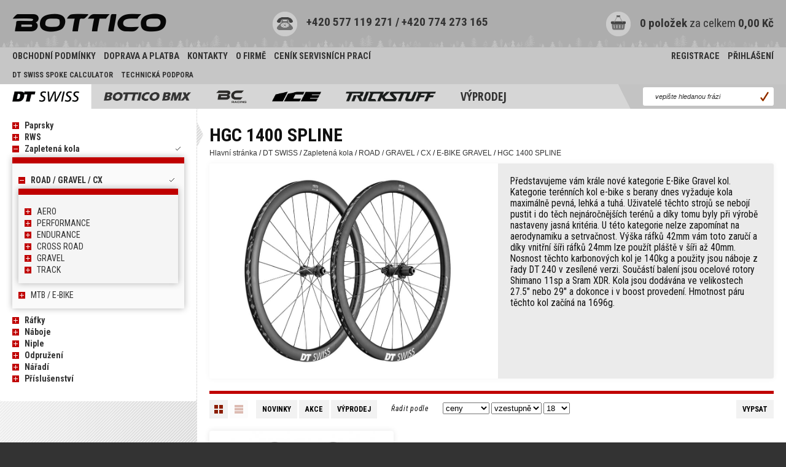

--- FILE ---
content_type: text/html; charset=utf-8
request_url: https://www.bottico.cz/katalog/hgc-1400-spline-1713/?browse_mode=1
body_size: 21723
content:
<!DOCTYPE HTML>
<html>
<head>
	<meta http-equiv="Content-Type" content="text/html; charset=UTF-8" />
	<meta name="viewport" content="width=device-width, initial-scale=1" />
	<title>HGC 1400 SPLINE | BOTTICO.CZ</title>
	<link rel="preconnect" href="https://fonts.googleapis.com">
	<link rel="preconnect" href="https://fonts.gstatic.com" crossorigin>	
	<link href="https://fonts.googleapis.com/css?family=Open+Sans+Condensed:300,400,500,300i,700&subset=latin,latin-ext" rel="stylesheet">
		 	
		<link href="https://fonts.googleapis.com/css2?family=Roboto+Condensed:ital,wght@0,300;0,400;0,700;1,300;1,400;1,700&display=swap" rel="stylesheet">		
				
<link media="screen" rel="stylesheet" href="https://www.bottico.cz/edia/templates/css/bottico_2025_panels.css?version=1727213970"/>
<style type="text/css" media="print">@import "https://www.bottico.cz/edia/templates/css/print.css";</style>

<link media="screen" rel="stylesheet" href="https://www.bottico.cz//edia/templates/js/colorbox/colorbox.css" />
<link media="screen" rel="stylesheet" href="https://www.bottico.cz//edia/templates/js/galleryview/galleryview.css" />
<link media="screen" rel="stylesheet" href="https://www.bottico.cz/edia/templates/js/jquery-ui-1.12.1.custom/jquery-ui-f.css" />
<script type="text/javascript" src="https://www.bottico.cz/edia/templates/js/jquery-1.8.3.js"></script>
<script type="text/javascript" src="https://www.bottico.cz/edia/templates/js/jquery-ui-1.12.1.custom/jquery-ui.min.js"></script>
<script type="text/javascript" src="https://www.bottico.cz/edia/templates/js/jquery.tools.min.js"></script>
<script type="text/javascript" src="https://www.bottico.cz/edia/templates/js/colorbox-master/jquery.colorbox-min.js"></script>


<script type="text/javascript" src="https://www.bottico.cz/edia/templates/js/galleryview/jquery.timers-1.2.js"></script>
<script type="text/javascript" src="https://www.bottico.cz/edia/templates/js/galleryview/jquery.easing.1.3.js"></script>
<script type="text/javascript" src="https://www.bottico.cz/edia/templates/js/galleryview/jquery.galleryview-2.1.1-pack.js"></script>

<link media="screen" rel="stylesheet" href="https://www.bottico.cz/edia/templates/js/cycle.css" />
<script type="text/javascript" src="https://www.bottico.cz/edia/templates/js/jquery.cycle.all.js"></script>
<script type="text/javascript" src="https://www.bottico.cz/edia/templates/js/jquery.edia_utils.js"></script>	
	

<script type="text/javascript">
	function triggerTest(a){
		alert(a);
	}
	
	function cartQuickItemInsert(itemID,qtyEdit){
		$('.prodid_'+itemID+' button').blur();
		qtyEdit = typeof qtyEdit !== 'undefined' ? qtyEdit : '';
		//var quantity = $('#quantity_'+qtyEdit+itemID).val();
		var quantity = 1;
		$.ajax({
			type: "POST",
			url: "https://www.bottico.cz/ajax.php",
			data: 'ajax_action=cart_quick_item_insert&prodid='+itemID+'&quantity='+quantity, 
			success: function(res) {
				ret = $.parseJSON(res);
				if(ret['result']){
					//alert(ret['html']);
					//alert('Vloženo');
					$('#panel_cart').replaceWith(ret['html']);
					$('.block_product_s #incart_amount_'+itemID).html(ret['quantity']);
					$('.block_product_s #incart_amount_'+itemID).addClass('incart');
					$('.block_product_s #incart_amount_'+itemID).removeClass('hidden');
					$('.block_product #incart_amount_'+itemID).html(ret['quantity']);
					$('.block_product #incart_amount_'+itemID).addClass('incart');	
					$('.block_product #incart_amount_'+itemID).removeClass('hidden');
					$('.block_product_l #incart_amount_'+itemID).html(ret['quantity']);
					$('.block_product_l #incart_amount_'+itemID).addClass('incart');
					$('.block_product_l #incart_amount_'+itemID).removeClass('hidden');
					$('.block_product_simple #incart_amount_'+itemID).html(ret['quantity']);
					$('.block_product_simple #incart_amount_'+itemID).addClass('incart');
					$('.block_product_simple #incart_amount_'+itemID).removeClass('hidden');
					$('.prodid_'+itemID).addClass('o_100');
					/*$('#incart_insert_'+itemID).fadeTo(100,1,
						function(){
							$(this).delay(500).fadeTo(1000,0);					
							$('#incart_info_'+itemID).removeClass('hidden').addClass('visible');
							$('#incart_amount_'+itemID).html(ret['quantity']);	
						}
					);*/
					
				} else {
					alert('Při vkládání došlo k chybě ... ');
				}
			},
			error: function(){
			}
		});
	}	
	
	function cartQuickItemInsertPD(itemID,qtyEdit){
		qtyEdit = typeof qtyEdit !== 'undefined' ? qtyEdit : '';
		var quantity = $('#quantity_'+qtyEdit+itemID).val();
		$.ajax({
			type: "POST",
			url: "https://www.bottico.cz/ajax.php",
			data: 'ajax_action=cart_quick_item_insert&prodid='+itemID+'&quantity='+quantity,
			success: function(res) {
				ret = $.parseJSON(res);
				if(ret['result']){
					$('#panel_cart_cnt').html(ret['html']);
					//$('#incart_info_'+itemID).removeClass('hidden').addClass('visible');
					$('#incart_info_'+itemID).show();
					//$('#incart_amount_'+itemID).show();
					$('#incart_amount_'+itemID).html(ret['quantity']+' '+ret['units']+' v košíku<a class="btn delete" onclick="cartRowDeletePDSimple('+ret['rowid']+')"></a>');
				} else {
					alert('Při vkládání došlo k chybě ... ');
				}
			},
			error: function(){
			}
		});
	}

	function cartItemInsertPD(itemID){
		$('#btn_cart_insert').blur();
		d = $('#prod_detail_form').serialize();
		//alert(d);
		$.ajax({
			type: "POST",
			url: "https://www.bottico.cz/ajax.php",
			data: d,
			success: function(res) {
				ret = $.parseJSON(res);
				if(ret['result']){
					//$('#panel_cart').replaceWith(ret['html']);
					$('#panel_cart').fadeTo(300,0.5,function(){
						$('#panel_cart').replaceWith(ret['html_cart']).fadeTo(300,1);
					});
					//$('#incart_info_'+itemID).removeClass('hidden').addClass('visible');
					//$('#incart_info_'+ret['rowid']).show();
					$('#incart_cnt').fadeTo(300,0.0,function(){
						$(this).html(ret['html_incart']).fadeTo(300,1);
					});
					//$('#incart_amount_'+itemID).html(ret['incart']);
					//$('#incart_amount_'+ret['rowid']).html(ret['incart']+' '+ret['units']+' v košíku<a class="btn delete" onclick="cartRowDeletePDSimple('+ret['rowid']+')"></a>');
				} else {
					alert('Při vkládání došlo k chybě ... ');
				}
			},
			error: function(){
			}
		});
	}

	function cartItemInsert(prodID){
            //alert('Variants found ...');
		$.ajax({
			type: "POST",
			url: "https://www.bottico.cz/ajax.php",
			data: 'ajax_action=cart_item_insert_dialog&prodid='+prodID,
			success: function(res) {
				ret = $.parseJSON(res);
				if(ret['result']){
					//alert(ret['html'])
					$('#dialog-cart-item-insert-content').html(ret['html']);
					//
					$('input.step[type="number"]').keydown(function (e) {
						if((e.keyCode === 38) || (e.keyCode === 40) || (e.keyCode === 9)){
							//
						} else {
							e.preventDefault();			
						}
					});
					$("#dialog-cart-item-insert").dialog({
						title: ret['prod_title'],
						resizable: false,
						//height: ret['dialog_height'],
						//*width: ret['dialog_width'],*/
						modal: true,
						buttons: {
							'Vložit do košíku': function() {
								$.ajax({
									type: "POST",
									url: "https://www.bottico.cz/ajax.php",
									data: $('#cart-item-insert-form').serialize()+'&ajax_action=cart_items_insert',
									success: function(res) {
										ret = $.parseJSON(res);
										//alert(ret['incart']);
										if(ret['result']){
											//$('#panel_cart_cnt').html(ret['html']);
                                                                                        $('#panel_cart').replaceWith(ret['html']);
                                                                                        $('#incart_amount_'+prodID).html(ret['incart']);
                                                                                        $('#incart_amount_'+prodID).addClass('incart');
                                                                                        $('#incart_amount_'+prodID).removeClass('hidden');
                                                                                        $('#prod_box_'+prodID+' .prod_box_incart').html(ret['incart']);
											/*$('#incart_insert_'+prodID).fadeTo(100,1,
												function(){
													$(this).delay(1000).fadeTo(1000,0);
													$('#incart_info_'+prodID).removeClass('hidden').addClass('visible');
													$('#incart_amount_'+prodID).html(ret['quantity']+' '+ret['units']+' v košíku');
												}
											);*/
										} else {
											alert('Při vkládání položky došlo k chybě ... ');
										}
									},
									error: function(){
									}
								});
								$( this ).dialog( "close" );
							},
							'Zrušit': function() {
								$( this ).dialog( "close" );
							}
						}
					});
				} else {
					$('#dialog-cart-item-insert-content').html('Při pokusu o vygenerování obsahu formuláře došlo k chybě ... ');
				}
				//alert('!!!');
			},
			error: function(){
				alert('Při pokusu o vygenerování formuláře došlo k chybě ... ');
			}
		});
	}

	function cartItemsInsertPD(prodID){
		$.ajax({
			type: "POST",
			url: "https://www.bottico.cz/ajax.php",
			data: $('#cart-item-insert-form-pd').serialize()+'&ajax_action=cart_items_insert_pd',
			success: function(res) {
				ret = $.parseJSON(res);
				if(ret['result']){
					//alert('OK');
					$('#panel_cart_cnt').html(ret['html']);
					$('#variants').html(ret['html_panel']);
					/*
					$('#panel_cart_cnt').html(ret['html']);
					$('#incart_insert_'+prodID).fadeTo(100,1,
						function(){
							$(this).delay(1000).fadeTo(1000,0);
							//$('#incart_info_'+prodID).removeClass('hidden').addClass('visible');
							$('#incart_amount_'+prodID).html(ret['quantity']+' '+ret['units']+' v košíku');
						}
					);
					*/

				} else {
					alert('Při vkládání položky došlo k chybě ... ');
				}
			},
			error: function(){
			}
		});
	}

	function cartRowDeletePDSimple(rowID){
		$.ajax({
			type: "POST",
			url: "https://www.bottico.cz/ajax.php",
			data: '&ajax_action=cart_row_delete&rowid='+rowID, 
			success: function(res) {
				ret = $.parseJSON(res);
				if(ret['result']){
					$('#panel_cart').fadeTo(300,0.5,function(){
						$('#panel_cart').replaceWith(ret['html_cart']).fadeTo(300,1);
					});
					$('#incart_cnt').fadeTo(300,0.5,function(){
						$(this).html(ret['html_incart']).fadeTo(300,1);
					});										
				} else {
					alert('');
				}
			},
			error: function(){
			}
		});			
	}	
	
	function toggleCategorySubtree(catID,shiftID){
		shiftID = typeof shiftID !== 'undefined' ? shiftID : '';
		$('#menu-parentid-'+catID+shiftID).toggle();
		//$('#catlink_'+catID).blur();
		// toggle icon
		if ($('#menu-parentid-'+catID+shiftID).css('display') == 'none' ){
			//mfv = 1;
			$('#btn_subcats_'+catID+shiftID).removeClass('close').addClass('open');
		} else {
			//mfv = 0;
			$('#btn_subcats_'+catID+shiftID).removeClass('open').addClass('close');
		}
	}

	function ageReset(){
		$.ajax({
			type: "GET",
			url: "https://www.bottico.cz/ajax.php",
			data: 'ajax_action=age_reset',
			success: function(res) {
				ret = $.parseJSON(res);
				if(ret['result']){
					//alert('age reset');
					$('#btn_ac').hide();
					$('.block_product').addClass("blur");
				} else {
					//alert('blabla');
				}
			},
			error: function(){
			}
		});
	}

	function ageCheck(){
		//alert('Je ti 18, hejhulo?');
		$("#dialog-general-container").html("<p>Pokračovan&iacute;m potvrzuji, že             <span> jsem star&scaron;&iacute; 18 let</span></p>");
		$("#dialog-general").dialog({
			resizable: false,
			width: 530,
			title:"Ověření věku",
			modal: true,
			buttons: {
				"Je mi méně než 18 let": function() {
					$( this ).dialog( "close" );
					//$('.block_product').removeClass("blur");
					window.location.replace("http://www.brandimex.cz");
					//$('#btn_ac').show();
				},
				"Je mi více než 18 let": function() {
					$.ajax({
						type: "GET",
						url: "https://www.bottico.cz/ajax.php",
						data: 'ajax_action=age_check&age_check=1',
						success: function(res) {
							ret = $.parseJSON(res);
							if(ret['result']){
								//alert('age checked');

							} else {
								//alert('blabla');
							}
						},
						error: function(){
						}
					});
					$( this ).dialog( "close" );
					$('.block_product').removeClass("blur");
					$('.block_product_s').removeClass("blur");
					$('#btn_ac').show();
				}

			},
                        open: function() {
                            $('.ui-dialog-buttonset button:nth-child(2)').addClass('btn_green').focus();
                            $('a.ui-dialog-titlebar-close').hide();
                        }
		});
	}

	function contactFormGet(userID,prodID){
		prodID = typeof prodID !== 'undefined' ? prodID : 0;
		$.ajax({
			type: "POST",
			url: "https://www.bottico.cz/ajax.php?ajax_action=contact_form_get&userid="+userID+"&prodid="+prodID,
			data: '',
			success: function (res) {
				ret = $.parseJSON(res);
				if(ret['result']){
					$('#dialog-general-container').html(ret['html']);
					$('#dialog-alert-container').html('... (dialog note text) ...');
					$( "#dialog-general" ).dialog({
						resizable: false,
						height:380,
						width: 640,
						title:"Kontaktní formulář",
						modal: true,
						buttons: {
							'Zavřít': function() {
								$( this ).dialog( "close" );
							},
							'Odeslat': function() {
								//alert('cFS invoke ...');
								contactFormSend();
							}
						}
					});
				}
			},
			error: function(){
				alert(':(');
			}
		});
	}

	function contactFormSend(){
		d = $('#dialog-general-form').serialize();
		//alert('cFS begin: '+d);

		$.ajax({
			type: "POST",
			url: "https://www.bottico.cz/ajax.php",
			data: d,
			success: function(res) {
				//alert(res);
				//alert('res is ok');
				ret = $.parseJSON(res);
				//ret = res;
				if(ret['result']){
					//alert('result ok');
					$('.ui-dialog-buttonset').find('button:last').hide();
					$('#dialog-general-container').html(ret['html']);
					//alert('result ok 2');
				} else {
					//alert('result not ok');
					$('.ui-dialog-buttonset').find('button:last .ui-button-text').html('Zkusit znovu');
					$('#dialog-general-container').html(ret['html']);
				}
			},
			error: function(){
				alert('Chyba při serializaci dat ...');
			}
		});
	}

	$(document).ready(function(){
		
					//ageCheck();
				
                $("#hhs_search_field_m").textfieldFocus();
                $("#hhs_search_field").textfieldFocus();
                $("#shipping_variant_search").textfieldFocus();
		$('#photos_index').galleryView({
			gallery_width: '1000',
			gallery_height: '250',
			panel_width: '1000',
			panel_height: '250',
			transition_speed: 1000,
			transition_interval: 5000,
			nav_theme: 'bm',
			overlay_position: 'right',
			show_filmstrip: false,
			pause_on_hover: false,
			slide_method: 'pointer',
			panel_scale: 'nocrop'
			/*,
			panel_nav_displayed: true,
			strip_width: '200',
			strip_height: '50'*/

		});
		pop_up_dialog();
	
	});

	function pop_up_dialog(){
		$.ajax({
			type: "POST",
			url: "https://www.bottico.cz/ajax.php?ajax_action=pop_up_get",
			data: '',
			success: function (res) {
				ret = $.parseJSON(res);
				if(ret['result']){
					$('#dialog-general-container').html(ret['html']);
					$('#dialog-alert-container').html('... (dialog note text) ...').hide();
					$('.ui-icon-alert').hide();
					$("#dialog-general").dialog({
						resizable: false,
						/*width: 420,*/
						title:"Důležité upozornění",
						modal: true,
						buttons: {
							'Beru na vědomí': function() {
								//
								$.ajax({
									type: "POST",
									url: "https://www.bottico.cz/ajax.php?ajax_action=pop_deactivate",
									data: '',
									success: function(res){
										//$( this ).dialog( "close" );
										$("#dialog-general").dialog("close");
									},
									error: function(){

									}
								});
							}
						}
					});
				}
			},
			error: function(){
				//alert(':(');
			}
		});
	}
	
	function prodQuickEdit(prodID){
		var result = 0;
		//alert(categoryID);
		$.ajax({
			type: "POST",
			url: "https://www.bottico.cz/ajax.php?ajax_action=prod_quick_edit_dialog&prodid="+prodID,
			data: '',
			async: false,
			success: function (res) {
				//alert('preparing dialog');
				ret = $.parseJSON(res);
				if(ret['result']){
					//alert('success');
					//alert(ret['html']);
					$('#dialog-general-container').html(ret['html']);
					$('#dialog-general p.note').hide();
					$( "#dialog-general" ).dialog({
						resizable: false,
						width: 1000,
						title:"Editace produktu #"+prodID,
						modal: true,
						buttons: {
							'Zrušit': function() {
								$( this ).dialog( "close" );
							},
							//'Uložit jako nový': function() {
							//	alert($("iframe").contents().find("#tinymce").html());
							//	prodSaveAsNew();
							//},
							'Uložit': function() {
								$('#description').html($("iframe").contents().find("#tinymce").html())
								//$('#description').html($('#tinymce').html());
								prodSave(prodID);
								//alert('PQE result '+result);
								if($("#prod_box_"+prodID).length){
									//alert("Div1 exists");
									$("#prod_box_"+prodID).replaceWith(ret['html_block_product']);									
								} else {
									//alert("Div1 does not exists");
									$("#product_container").prepend(ret['html_block_product']);
									$("#product_container_tiles").prepend(ret['html_block_product']);
								}
								
								//$("#messages").html(ret['messages']);
							}
						},
						open: function( event, ui ) {
							tinyMCEOpen();
							/*tinyMCE.init({
								document_base_url : 'https://www.bottico.cz/',
								content_css: 'https://www.bottico.cz/edia/templates/css/tinymce_styles.css',
								mode : "exact",
								//inline: true,
								elements : "description",
								theme : "simple",
								skin : "default",
								skin_variant : "black",
								height: '240',
								width: '100%',
								extended_valid_elements : "iframe[src|width|height|name|align]",
								theme_advanced_buttons1 : "newdocument,undo,redo,|,bold,italic,underline,strikethrough,|,justifyleft,justifycenter,justifyright,justifyfull,|,styleselect",
								theme_advanced_buttons2 : "cut,copy,paste,pastetext,|,bullist,numlist,|,link,unlink,anchor,cleanup,help,code",
								theme_advanced_toolbar_location : "bottom",
								theme_advanced_toolbar_align : "center",
								theme_advanced_statusbar_location : "bottom"
							});*/						
						}
					});

				}
			},
			complete: function(){
					/*tinyMCE.init({
						document_base_url : 'https://www.bottico.cz/',
						content_css: 'https://www.bottico.cz/edia/templates/css/tinymce_styles.css',
						mode : "exact",
						//inline: true,
						elements : "description",
						theme : "simple",
						skin : "default",
						skin_variant : "black",
						height: '240',
						width: '100%',
						extended_valid_elements : "iframe[src|width|height|name|align]",
						theme_advanced_buttons1 : "newdocument,undo,redo,|,bold,italic,underline,strikethrough,|,justifyleft,justifycenter,justifyright,justifyfull,|,styleselect",
						theme_advanced_buttons2 : "cut,copy,paste,pastetext,|,bullist,numlist,|,link,unlink,anchor,cleanup,help,code",
						theme_advanced_toolbar_location : "bottom",
						theme_advanced_toolbar_align : "center",
						theme_advanced_statusbar_location : "bottom"
					});*/	
			},
			error: function(){
				//alert(':(');
			}
		});	
	}
	
	function tinyMCEOpen(){
		tinyMCE.init({
			document_base_url : 'https://www.bottico.cz/',
			content_css: 'https://www.bottico.cz/edia/templates/css/tinymce_styles.css?1727213970',
			mode : "exact",
			//inline: true,
			elements : "description",
			theme : "advanced",
			skin : "default",
			skin_variant : "black",
			height: '560',
			width: '100%',
			plugins: 'table',
			extended_valid_elements : "iframe[src|width|height|name|align]",
			theme_advanced_buttons1 : "newdocument,undo,redo,|,bold,italic,underline,strikethrough,|,justifyleft,justifycenter,justifyright,justifyfull,|,styleselect",
			theme_advanced_buttons2 : "cut,copy,paste,pastetext,|,bullist,numlist,|,link,unlink,anchor,cleanup,help,code",
			theme_advanced_buttons3 : "tablecontrols",
			theme_advanced_toolbar_location : "bottom",
			theme_advanced_toolbar_align : "center",
			theme_advanced_statusbar_location : "bottom"
		});	
		//alert('I am open ...');
	}
	
	function prodSave(prodID){
		d = $('#dialog-general-form').serialize();
		//alert(d);
		//alert(categoryID);
		var result = 0;
		$.ajax({
			type: "POST",
			url: "https://www.bottico.cz/ajax.php?ajax_action=prod_item_store&prodid="+prodID,
			data: d,
			async: false,
			success: function(res){
				ret = $.parseJSON(res);
				result = ret['result'];
				if(ret['result']){
					if(ret['params-dialog']){
						//
					} else {
						$("#dialog-general").dialog("close");
					}
					//result = ret['result'];
					//alert('PS result '+ret['result']);
				}
			},
			complete: function(){
				//alert('PS result '+ret['result']);
				return result;
			},
			error: function(){
				
			}
		});	
		//return result;
	}
	
	function prodSaveAsNew(){
		var result = prodSave(0);
		return result;
	}
	
	function paramsQuickEdit(prodID){
	
	}
	
	function paramsSave(prodID){
	
	}
	
	function navigationToggle(){
		$('#er_navigation_menu').toggle();
		$('#er_navigation_technical').toggle();
		$('#er_navigation_categories').toggle();
	}
	
	function userToggle(){
		$('#er_user_menu').toggle();
	}
	
	function searchToggle(){
	
	}
	
	function cartToggle(){
	
	}	
	
	function categoriesTreeToggle(){
	
	}
	
</script>


<style>



body {

	--theme-color:#C00000;

}

body {
	background: #333333;
}
#content {background:  url('https://www.bottico.cz/edia/templates/images/body_bg_25.png') repeat-y center top;
		
}

@media(min-width: 320px){
	div.ui-dialog {
		width: 90% !important;
	}
}

@media (min-width: 960px) {
	#content {background:  url('https://www.bottico.cz/edia/templates/images/body_bg_25.png') repeat-y center top;
		
	}
	div.ui-dialog {
		width: 640px !important;
	}
}



#header {
background: #ADADAD

;

}
#header {/*height: 80px;*/}

#top {height: 80px; background: rgba(0,0,0,0.5);}

#panel_filters .jqtpanel {

}
#panel_filters .jqtpanel .pb {}

#footer {background: #000000 /*url('https://www.bottico.cz/edia/templates/images/body_top_bg_2.png') top left repeat-x*/;

}
#panel_articles_categories.collapsible,#panel_categories.collapsible, .collapsible {text-transform: none;}
#panel_catalogue .active_path {background: #FFFFFF; color: #333;

}

@media (min-width: 360px) {
	.block_catalogue_categories {
		grid-template-columns: repeat(0, 1fr);
	}
}

@media (min-width: 600px) {
	.block_catalogue_categories {
		grid-template-columns: repeat(0, 1fr);
	}
}

@media (min-width: 960px) {
	.block_catalogue_categories {
		grid-template-columns: repeat(0, 1fr);
	}
	
		#catalogue_content {clip-path: polygon(0% 0%, 100% 0%, 100% 100%, 0% 100%, 0% 62px, 10px 42px, 0% 22px); filter: drop-shadow(0px 10px 5px rgba(0,0,0,0.5));}
	
		
}

@media (min-width: 1200px) {
	.block_catalogue_categories {
		grid-template-columns: repeat(0, 1fr);
	}
	div.ui-dialog {
		width: 900px !important;
	}
}

/*
.block_catalogue_categories {
	grid-template-columns: repeat(0, 1fr);
}
*/
/*
#product_container_tiles {
	grid-template-columns: repeat(3, 1fr);
}
*/

#article_product_container_tiles {
	grid-template-columns: repeat(2, 1fr);
	border-top: var(--theme-color) 5px solid;
}

.block_category .title {font-size: 1.3em;}

.block_product, .block_product_s {background: white;}
.block_product {height: 300px;}
#product.product_detail_standard #images {}
#product #images {}

.block_product .prod_box_icons_cnt {top:0px; right: 40px;}
.block_product_s .prod_box_icons_cnt {top:0px; right: 30px;}
.block_product_l .prod_box_icons_cnt {top:0px;}
.block_product_simple .prod_box_icons_cnt {top:0px;}
.block_product .icon .prod_box_price_cnt .prod_box_price {right:0px;}
.block_product_s .icon .prod_box_price_cnt .prod_box_price {right:-10px;width: 135px;}

#perex, .perex, .xsmallfont {font-family: Arial !important;}
.smallfont {font-family: Arial !important;}
.mediumfont {font-family: Open Sans Condensed !important;}
.largefont {font-family: Open Sans Condensed !important;}
#perex, .perex, .xsmallfont {font-size: 10px !important;}
.smallfont {font-size: 12px !important}
.mediumfont {font-size: 14px !important}
.largefont {font-size: 20px !important}

.cl_price {color: #A32500 !important}

.checkbox {font-family: Arial !important; font-size: 12px !important;}

.prod_box_flags span { border-radius: 0px;}
.prod_box_flags span.f_order_limit {background: rgba(74, 203, 25, 1);}
.prod_box_flags span.f_new {background: rgba(74, 203, 25, 1);}
.prod_box_flags span.f_sale {background: rgba(44, 48, 53, 1);}
.prod_box_flags span.f_action {background: rgba(225, 9, 21, 1);}
.prod_box_flags span.b_transport_free {background: rgba(225, 9, 21, 1);}

.index_extended_horizontal #block_categories_flat .flat_description_container {
	/*width: calc((var(--default-content-width) / ) - var(--dst-m) - var(--dst-m) - var(--dst-m) - var(--dst-m));*/
	
}

	#catalogue h1.title .title_decoration {
	
			
	}



</style>


<!-- Global site tag (gtag.js) - Google Analytics -->

<script async src="https://www.googletagmanager.com/gtag/js?id=UA-11805978-11"></script>
<script>
  window.dataLayer = window.dataLayer || [];
  function gtag(){dataLayer.push(arguments);}
  gtag('js', new Date());

  gtag('config', 'UA-11805978-11');
</script>



</head>
<body>

	<div id="dialog-general" title="" style="display:none;">
		<p class="note"><span class="ui-icon ui-icon-alert" style="margin-right: 5px;"></span>
		<span id="dialog-alert-container"></span>
		</p>
		<form id="dialog-general-form" enctype="multipart/form-data">
			<div id="dialog-general-container">
			</div>
		</form>
	</div>	

	<header id="header">
						
		<section id="er_top" class="desktop_only">
			<div id="er_top_panels">
				<section id="panel_logo">
	<p><a href="https://www.bottico.cz/?browse_mode=1"><img src="https://www.bottico.cz/images/articles/source/bottico_logo_i.png" /></a></p>
</section>													<section id="panel_hotline">
<p>
	<a href="https://www.bottico.cz/clanek/kontakty" class="btn_xl contact_xl auto"></a><span id="panel_hotline_phone">+420 577 119 271 / +420 774 273 165</span></p>
</section>								
				<section id="panel_cart">
<p>
<a href="https://www.bottico.cz/kosik" class="btn_xl cart_strip_xl auto"></a><span class="desktop_only"><a href="https://www.bottico.cz/kosik"><b>0 položek</b> za celkem </span><b>0,00&nbsp;Kč</b></a>
</p>
</section>			</div>
					</section>	
		
		<nav id="er_navigation_menu_toggle" class="mobile_only">		
			<section id="er_panel_navigation_toggle">		
					
				<section id="er_panel_logo">
	<a href="https://www.bottico.cz/?browse_mode=1"><img src="https://www.bottico.cz/images/articles/source/bottico_logo_i.png" /></a>
</section>				<ul class="menu a_left to_right h_menu" id="">
					<li>
						<button class="btn dark list navigation_toggle" type="button" onclick="navigationToggle();"></button>
						<button class="btn dark user navigation_toggle" type="button" onclick="userToggle();"></button>
												<a id="mobile_cart_icon" href="https://www.bottico.cz/kosik" class="btn dark basket navigation_toggle" type="button" ></a>
					</li>
				</ul>
			</section>
		</nav>
		
		<nav id="er_navigation_search" class="mobile_only">
		<div id="er_panel_search">
    <form action="https://www.bottico.cz/vyhledat" id="" method="post">
	<p>
		<input type="text" name="search" value="vepište hledanou frázi" id="hhs_search_field_m" /><button id="" class="btn check" type="submit"></button>
        </p>
    </form>
</div>    
		</nav>		

		<nav id="er_user_menu" style="display: none;">
			<section id="er_panel_user">
				<ul class="menu">
								<li><a href="https://www.bottico.cz/registrace" title="Registrace nového zákazníka">Registrace</a></li>
					<li><a href="https://www.bottico.cz/prihlasit">Přihlášení</a></li>
							</ul>
							</section>	
			<div class="cleaner"></div>			
		</nav>		
		
		<nav id="er_navigation_menu"  style="display: none;">
			<section id="er_panel_navigation">
	<ul class="menu" id="">
				<li><a href="https://www.bottico.cz/clanek/sekce/obchodni-podminky">Obchodní podmínky</a></li>
				<li><a href="https://www.bottico.cz/clanek/sekce/doprava-a-platba">Doprava a platba</a></li>
				<li><a href="https://www.bottico.cz/clanek/kontakty">Kontakty</a></li>
				<li><a href="https://www.bottico.cz/clanek/o-firme">O firmě</a></li>
				<li><a href="https://www.bottico.cz/clanek/cenik-servisu">Ceník servisních prací</a></li>
					
	</ul>	
		
</section>			<div class="cleaner"></div>						
		</nav>
				<nav id="er_navigation_technical" style="display: none">
			<section id="erd_panel_technical">
                        <ul id="panel_dt_calculator" class="menu">
								<li><a class="b" href="http://spokes-calculator.dtswiss.com/en/calculator" target="_blank"><span class="tool_caption">DT SWISS spoke calculator</a></span></li>
								<li><a class="b" href="https://www.bottico.cz/technicka-podpora-17" target="_blank"><span class="tool_caption">Technická podpora</a></span></li>
				                        </ul> 
			</section>
			<div class="cleaner"></div>			
		</nav>		
								
		<nav id="erd_navigation_menu" class="desktop_only_block">
			<section id="erd_panel_navigation">
	<ul class="menu" id="">
				<li><a href="https://www.bottico.cz/clanek/sekce/obchodni-podminky">Obchodní podmínky</a></li>
				<li><a href="https://www.bottico.cz/clanek/sekce/doprava-a-platba">Doprava a platba</a></li>
				<li><a href="https://www.bottico.cz/clanek/kontakty">Kontakty</a></li>
				<li><a href="https://www.bottico.cz/clanek/o-firme">O firmě</a></li>
				<li><a href="https://www.bottico.cz/clanek/cenik-servisu">Ceník servisních prací</a></li>
					
	</ul>	

	<ul class="menu">
				<li><a href="https://www.bottico.cz/registrace" title="Registrace nového zákazníka">Registrace</a></li>
		<li><a href="https://www.bottico.cz/prihlasit">Přihlášení</a></li>
        </ul>
        
        			
</section>			<div class="cleaner"></div>						
		</nav>
				<nav id="erd_navigation_technical" class="desktop_only_block">
			<section id="erd_panel_technical">
                        <ul id="panel_dt_calculator" class="menu">
								<li><a class="b" href="http://spokes-calculator.dtswiss.com/en/calculator" target="_blank"><span class="tool_caption">DT SWISS spoke calculator</a></span></li>
								<li><a class="b" href="https://www.bottico.cz/technicka-podpora-17" ><span class="tool_caption">Technická podpora</a></span></li>
				                        </ul> 
			</section>
			<div class="cleaner"></div>			
		</nav>	
				<nav id="erd_navigation_categories" class="desktop_only_block">
                    <section id="erd_panel_catalogue">
                        <div id="erd_panel_search">
    <form action="https://www.bottico.cz/vyhledat" id="" method="post">
	<p>
		<input type="text" name="search" value="vepište hledanou frázi" id="hhs_search_field" /><button id="" class="btn check" type="submit"></button>
        </p>
    </form>
</div>  
                                                <ul id="panel_catalogue_categories" class="menu">                                                                                                                                                                                                                                                				<li><a class="b active_path largefont" href="https://www.bottico.cz/katalog/dt-swiss-1/"><img src="https://www.bottico.cz/images/catalogue-categories/source/1-982.png"><span class="category_caption">DT SWISS</span></a></li>
			                                                                                                                        				<li><a class="b  largefont" href="https://www.bottico.cz/katalog/bmx-bottico-6/"><img src="https://www.bottico.cz/images/catalogue-categories/source/6-b3e.png"><span class="category_caption">BMX BOTTICO</span></a></li>
			                                                				<li><a class="b  largefont" href="https://www.bottico.cz/katalog/bc-racing-12214/"><img src="https://www.bottico.cz/images/catalogue-categories/source/bc_racing_logo.png"><span class="category_caption">BC RACING </span></a></li>
			                                                				<li><a class="b  largefont" href="https://www.bottico.cz/katalog/ice-5/"><img src="https://www.bottico.cz/images/catalogue-categories/source/5-a7f.png"><span class="category_caption">ICE</span></a></li>
			                                                				<li><a class="b  largefont" href="https://www.bottico.cz/katalog/trickstuff-12299/"><img src="https://www.bottico.cz/images/catalogue-categories/source/TrickStuff_Logo.png"><span class="category_caption">TRICKSTUFF</span></a></li>
			                                                                                                				<li><a class="b  largefont" href="https://www.bottico.cz/katalog/vyprodej-12187/"><span >Výprodej</span></a></li>
			                                                
                        </ul>
                        <div class="cleaner"></div>
                    </section>
		</nav>			
	</header>
	<section id="content" class="">
    
<script type="text/javascript">

	var draggedId = '';

	
	
	

	function fadeTab(tabIndex){
		//alert(tabIndex);
		$('#tab_tree_special').addClass('bg_gray').removeClass('bg_palegreen bg_brightred bg_brightblue');
	}

	$(document).ready(function(){

		$("div#menu_sections div.jqttabs ul").tabs("div#menu_sections div.jqtpanel", {
			initialIndex:0,
			onClick: function(event, tabIndex) {
				switch(tabIndex){
					/*case 0:
						fadeTab(2);
						break;
					case 1:
						fadeTab(2);
						break;
					case 2:
						$('#tab_tree_special').removeClass('bg_gray').addClass('');
						break;
					*/
				}
			}
		});

		var iconContainer = $('.icon_container').width();
		$('.block_catalogue_categories .icon_container').height(iconContainer);
		$('.block_catalogue_categories .icon').height(iconContainer);
		
		$("ul.jqttabs li a").click(function (){
			$(this).blur();
		});
		$("div.jqtsubtabs ul").tabs("div#panel_manufacturers div.jqtsubpanel", {effect: "fade", initialIndex: 0});
		$("ul.jqtsubtabs li a").click(function (){
			$(this).blur();
		});

		$("div#panel_filters div.jqttabs ul").tabs("div#panel_filters div.jqtpanel", {
			initialIndex:0
		});
		//$(".img_box").colorbox({rel:"nofollow", transition: "elastic", opacity: 0.5, speed: 300, close:"", next:"", previous:"", current: "{current}/{total}"});
		
				
		
			$('.droptarget').on('drop dragdrop',function(e){
				e.stopPropagation();
				e.preventDefault();
				//alert($(this).attr("id"));
				var parentType = $(this).attr("id").split("_")[0];
				var droppedId = $(this).attr("id").split("_")[1];
				//alert(prodid);
				var file = e.originalEvent.dataTransfer.files;
				var droppedText = e.originalEvent.dataTransfer.getData("text");
				//var file = e.dataTransfer.files;
				var fd = new FormData();
				fd.append('file',file[0]);
				//alert('!!! '+droppedText);
				fd.append('droppedText',droppedText);
				//alert('dropped end');
				//alert(parentType);
				switch (parentType) {
					case 'category-thumbnail':
						//uploadCategoryImage(fd,droppedId);
						if(droppedText){
							//alert('Category IMG URL: '+droppedText);
							importCategoryImage(droppedText,droppedId);
						} else {
							uploadCategoryImage(fd,droppedId);						
						}						
						break;
					case 'thumbnail':
						if(droppedText){
							alert('IMG URL: '+droppedText);
							importImage(droppedText,droppedId);
						} else {
							uploadData(fd,droppedId);
						}
						break;
					case 'catlink':
						//catId = $(this).id();
						//var draggedId = ev.draggedId;
						alert(droppedId+' '+draggedId);
						//connectProductCategory(droppedId,catId);
						break;
					case 'category-description':
						//alert('??? '+droppedText);
						categoryDescriptionStore(droppedText,droppedId);
						$(this).css('color','#333');
				}
			});
			$('.droptarget').on('dragenter',function(e){
				e.preventDefault();
				$(this).css('color','green');
			});
			$('.droptarget').on('dragleave',function(){
				$(this).css('color','#333');
				
			});
			$('.droptarget').on('dragover',function(e){
				e.preventDefault();
			});
	});
		function dragStart(ev){
			ev.dataTransfer.setData("draggedId", ev.target.id);		
			draggedId = ev.target.id;
			//alert(ev.dataTransfer.getData("text"));
		}
		/*function categoryDescriptionStore(formdata,droppedId){
			for (var pair of formdata.entries()) {
				console.log(pair[0]+ ', ' + pair[1]); 
			}		
		}*/
		//contentType: 'application/x-www-form-urlencoded; charset=UTF-8',				
		function categoryDescriptionStore(stringData,droppedId){
			encodedString = encodeURIComponent(stringData);
			$.ajax({
				url: "https://www.bottico.cz/cms/ajax.php?s=catalogue&a=catalogue_category_details_store&details="+stringData+"&catid="+droppedId,
				type: 'post',
				async: false,
				success: function(response){
					ret = $.parseJSON(response);
				},
				complete: function(){
					if(ret['result']){
						$('#category-description_'+droppedId).html(stringData);
						//alert('ok');
					} else {
						//alert('probably ok');
					}				
				},
				error: function(){
						//alert('not ok');
				}
			});			
		}
		
		function connectProductCategory(droppedId,catId){
			alert(arguments.callee());
		}
	
		function uploadData(formdata,prodID){
			$.ajax({
				url: "https://www.bottico.cz/cms/ajax.php?s=files-ext&a=file_upload&prodid="+prodID,
				type: 'post',
				data: formdata,
				contentType: false,
				processData: false,
				async: false,
				success: function(response){
					ret = $.parseJSON(response);
				},
				complete: function(){
					if(ret['result']){
						//$('#thumbnail_'+prodID).html('<img id="prod_icon_33" style="vertical-align: middle; max-height: 120px; max-width: 120px;" src="https://www.bottico.cz/images/catalogue/s/'+ret['thumbnail']+'"/>');
						$('<img src="https://www.bottico.cz/images/catalogue/s/'+ret['thumbnail']+'"/>').appendTo('#thumbnail_'+prodID);
					}				
				}
			});
		}	
		
		function importImage(droppedText,prodID){
			$.ajax({
				url: "https://www.bottico.cz/cms/ajax.php?s=files-ext&a=image_import&prodid="+prodID+'&imageurl='+droppedText,
				type: 'post',
				async: false,
				success: function(response){
					ret = $.parseJSON(response);
				},
				complete: function(){
					if(ret['result']){
						//$('#thumbnail_'+prodID).html('<img id="prod_icon_33" style="vertical-align: middle; max-height: 120px; max-width: 120px;" src="https://www.bottico.cz/images/catalogue/s/'+ret['thumbnail']+'"/>');
						$('<img src="https://www.bottico.cz/images/catalogue/s/'+ret['thumbnail']+'"/>').appendTo('#thumbnail_'+prodID);
					}				
				}
			});
		}		
		
		function uploadCategoryImage(formdata,catID){
			$.ajax({
				url: "https://www.bottico.cz/cms/ajax.php?s=files-ext&a=file_upload&catid="+catID+"&force_default=1",
				type: 'post',
				data: formdata,
				contentType: false,
				processData: false,
				async: false,
				success: function(response){
					ret = $.parseJSON(response);
				},
				complete: function(){
					if(ret['result']){
						$('#category-thumbnail_'+catID).html('<img src="https://www.bottico.cz/images/catalogue-categories/source/'+ret['thumbnail']+'"/>');
						//$('#category-thumbnail_'+catID+' img').height(100%);
						if( $('#category-thumbnail_'+catID+' img').naturalHeight > $('#category-thumbnail_'+catID+' img').naturalWidth ){
							$('#category-thumbnail_'+catID+' img').css({'height':'100%'});
						} else {
							$('#category-thumbnail_'+catID+' img').css({'width':'100%'});
						}
					}				
				}
			});
		}
		
		function importCategoryImage(droppedText,catID){
			$.ajax({
				url: "https://www.bottico.cz/cms/ajax.php?s=files-ext&a=image_import&catid="+catID+'&imageurl='+droppedText,
				type: 'post',
				async: false,
				success: function(response){
					ret = $.parseJSON(response);
				},
				complete: function(){
					if(ret['result']){
						$('#category-thumbnail_'+catID).html('<img src="https://www.bottico.cz/images/catalogue-categories/source/'+ret['thumbnail']+'"/>');
						//$('#category-thumbnail_'+catID+' img').height(100%);
						if( $('#category-thumbnail_'+catID+' img').naturalHeight > $('#category-thumbnail_'+catID+' img').naturalWidth ){
							$('#category-thumbnail_'+catID+' img').css({'height':'100%'});
						} else {
							$('#category-thumbnail_'+catID+' img').css({'width':'100%'});
						}
					}			
				}
			});
		}		
		
	
</script>

<div id="dialog-cart-item-insert-announcement" title="Zboží bylo vloženo do košíku ..." style="display:none;">
	<div id="dialog-cart-item-insert-announcement-content">
	</div>
</div>

<div id="dialog-cart-item-insert" title="Vložení produktu do košíku ..." style="display:none;">
		<div id="dialog-cart-item-insert-content">
	</div>
</div>

<section id="catalogue">
                
<nav id="categories_tree" class="">
<div id="menu_sections" class="desktop_only">
<div class="jqttabs">
	<ul class="w_100pct">
		<li class="rcl"><a class="b pointer bg_gray white current">Kategorie</a></li>
			</ul>
</div>
<div id="panel_categories" class="pc_index collapsible bottom jqtpanel ">
																	                <ul id="menu-parentid-1" 
 class="lvl0"
>
	
	<li class="lvl0 inactive">
												<span class="btn_subcats_cnt pointer"><span id="btn_subcats_1471" class="btn_subcats open" onclick="toggleCategorySubtree('1471');" title="2"></span></span>
						<a id="catlink_1471"  class="caption  b inactive droptarget" href="https://www.bottico.cz/katalog/paprsky-1471/?browse_mode=1" >
			Paprsky			</a>
						<ul id="menu-parentid-1471" 
style="display:none;"
 class="lvl1 pt"
>
	
	<li class="lvl1 inactive">
												<span class="btn_subcats_cnt pointer"><span id="btn_subcats_1485" class="btn_subcats open" onclick="toggleCategorySubtree('1485');" title="7"></span></span>
						<a id="catlink_1485"  class="caption  inactive droptarget" href="https://www.bottico.cz/katalog/straightpull-1485/?browse_mode=1" >
			STRAIGHTPULL			</a>
						<ul id="menu-parentid-1485" 
style="display:none;"
 class="lvl2 pt"
>
	
	<li class="lvl2 inactive">
												<span class="btn_subcats_cnt pointer"><span id="btn_subcats_1537" class="btn_subcats_empty" title="0"></span></span>
						<a id="catlink_1537"  class="caption  inactive droptarget" href="https://www.bottico.cz/katalog/dt-aero-comp-straightpull-1537/?browse_mode=1" >
			DT AERO COMP STRAIGHTPULL			</a>
						<div class="cleaner"></div>
	</li>


	<li class="lvl2 inactive">
												<span class="btn_subcats_cnt pointer"><span id="btn_subcats_1540" class="btn_subcats_empty" title="0"></span></span>
						<a id="catlink_1540"  class="caption  inactive droptarget" href="https://www.bottico.cz/katalog/dt-aerolite-straightpull-1540/?browse_mode=1" >
			DT AEROLITE STRAIGHTPULL			</a>
						<div class="cleaner"></div>
	</li>


	<li class="lvl2 inactive">
												<span class="btn_subcats_cnt pointer"><span id="btn_subcats_1544" class="btn_subcats_empty" title="0"></span></span>
						<a id="catlink_1544"  class="caption  inactive droptarget" href="https://www.bottico.cz/katalog/dt-champion-straightpull-1544/?browse_mode=1" >
			DT CHAMPION STRAIGHTPULL			</a>
						<div class="cleaner"></div>
	</li>


	<li class="lvl2 inactive">
												<span class="btn_subcats_cnt pointer"><span id="btn_subcats_1547" class="btn_subcats_empty" title="0"></span></span>
						<a id="catlink_1547"  class="caption  inactive droptarget" href="https://www.bottico.cz/katalog/dt-competition-race-straightpull-1547/?browse_mode=1" >
			DT COMPETITION RACE STRAIGHTPULL			</a>
						<div class="cleaner"></div>
	</li>


	<li class="lvl2 inactive">
												<span class="btn_subcats_cnt pointer"><span id="btn_subcats_1548" class="btn_subcats_empty" title="0"></span></span>
						<a id="catlink_1548"  class="caption  inactive droptarget" href="https://www.bottico.cz/katalog/dt-competition-straightpull-1548/?browse_mode=1" >
			DT COMPETITION STRAIGHTPULL			</a>
						<div class="cleaner"></div>
	</li>


	<li class="lvl2 inactive">
												<span class="btn_subcats_cnt pointer"><span id="btn_subcats_12217" class="btn_subcats_empty" title="0"></span></span>
						<a id="catlink_12217"  class="caption  inactive droptarget" href="https://www.bottico.cz/katalog/dt-revolite-straightpull-12217/?browse_mode=1" >
			DT REVOLITE STRAIGHTPULL			</a>
						<div class="cleaner"></div>
	</li>


	<li class="lvl2 inactive">
												<span class="btn_subcats_cnt pointer"><span id="btn_subcats_12281" class="btn_subcats_empty" title="0"></span></span>
						<a id="catlink_12281"  class="caption  inactive droptarget" href="https://www.bottico.cz/katalog/dt-complite-straightpull-12281/?browse_mode=1" >
			DT COMPLITE STRAIGHTPULL			</a>
						<div class="cleaner"></div>
	</li>

</ul>			<div class="cleaner"></div>
	</li>


	<li class="lvl1 inactive">
												<span class="btn_subcats_cnt pointer"><span id="btn_subcats_1484" class="btn_subcats open" onclick="toggleCategorySubtree('1484');" title="13"></span></span>
						<a id="catlink_1484"  class="caption  inactive droptarget" href="https://www.bottico.cz/katalog/classic-1484/?browse_mode=1" >
			CLASSIC			</a>
						<ul id="menu-parentid-1484" 
style="display:none;"
 class="lvl2 pt"
>
	
	<li class="lvl2 inactive">
												<span class="btn_subcats_cnt pointer"><span id="btn_subcats_1536" class="btn_subcats_empty" title="0"></span></span>
						<a id="catlink_1536"  class="caption  inactive droptarget" href="https://www.bottico.cz/katalog/dt-aero-comp-1536/?browse_mode=1" >
			DT AERO COMP			</a>
						<div class="cleaner"></div>
	</li>


	<li class="lvl2 inactive">
												<span class="btn_subcats_cnt pointer"><span id="btn_subcats_1539" class="btn_subcats_empty" title="0"></span></span>
						<a id="catlink_1539"  class="caption  inactive droptarget" href="https://www.bottico.cz/katalog/dt-aerolite-1539/?browse_mode=1" >
			DT AEROLITE			</a>
						<div class="cleaner"></div>
	</li>


	<li class="lvl2 inactive">
												<span class="btn_subcats_cnt pointer"><span id="btn_subcats_1542" class="btn_subcats_empty" title="0"></span></span>
						<a id="catlink_1542"  class="caption  inactive droptarget" href="https://www.bottico.cz/katalog/dt-alpine-iii-1542/?browse_mode=1" >
			DT ALPINE III			</a>
						<div class="cleaner"></div>
	</li>


	<li class="lvl2 inactive">
												<span class="btn_subcats_cnt pointer"><span id="btn_subcats_1543" class="btn_subcats_empty" title="0"></span></span>
						<a id="catlink_1543"  class="caption  inactive droptarget" href="https://www.bottico.cz/katalog/dt-champion-1543/?browse_mode=1" >
			DT CHAMPION			</a>
						<div class="cleaner"></div>
	</li>


	<li class="lvl2 inactive">
												<span class="btn_subcats_cnt pointer"><span id="btn_subcats_1545" class="btn_subcats_empty" title="0"></span></span>
						<a id="catlink_1545"  class="caption  inactive droptarget" href="https://www.bottico.cz/katalog/dt-competition-1545/?browse_mode=1" >
			DT COMPETITION			</a>
						<div class="cleaner"></div>
	</li>


	<li class="lvl2 inactive">
												<span class="btn_subcats_cnt pointer"><span id="btn_subcats_1546" class="btn_subcats_empty" title="0"></span></span>
						<a id="catlink_1546"  class="caption  inactive droptarget" href="https://www.bottico.cz/katalog/dt-competition-race-1546/?browse_mode=1" >
			DT COMPETITION RACE			</a>
						<div class="cleaner"></div>
	</li>


	<li class="lvl2 inactive">
												<span class="btn_subcats_cnt pointer"><span id="btn_subcats_1550" class="btn_subcats_empty" title="0"></span></span>
						<a id="catlink_1550"  class="caption  inactive droptarget" href="https://www.bottico.cz/katalog/dt-revolution-1550/?browse_mode=1" >
			DT REVOLUTION			</a>
						<div class="cleaner"></div>
	</li>


	<li class="lvl2 inactive">
												<span class="btn_subcats_cnt pointer"><span id="btn_subcats_12173" class="btn_subcats_empty" title="0"></span></span>
						<a id="catlink_12173"  class="caption  inactive droptarget" href="https://www.bottico.cz/katalog/dt-factory-12173/?browse_mode=1" >
			DT FACTORY			</a>
						<div class="cleaner"></div>
	</li>


	<li class="lvl2 inactive">
												<span class="btn_subcats_cnt pointer"><span id="btn_subcats_12213" class="btn_subcats_empty" title="0"></span></span>
						<a id="catlink_12213"  class="caption  inactive droptarget" href="https://www.bottico.cz/katalog/dt-supercomp-12213/?browse_mode=1" >
			DT SUPERCOMP			</a>
						<div class="cleaner"></div>
	</li>


	<li class="lvl2 inactive">
												<span class="btn_subcats_cnt pointer"><span id="btn_subcats_12218" class="btn_subcats_empty" title="0"></span></span>
						<a id="catlink_12218"  class="caption  inactive droptarget" href="https://www.bottico.cz/katalog/dt-revolite-12218/?browse_mode=1" >
			DT REVOLITE 			</a>
						<div class="cleaner"></div>
	</li>


	<li class="lvl2 inactive">
												<span class="btn_subcats_cnt pointer"><span id="btn_subcats_12282" class="btn_subcats_empty" title="0"></span></span>
						<a id="catlink_12282"  class="caption  inactive droptarget" href="https://www.bottico.cz/katalog/dt-complite-12282/?browse_mode=1" >
			DT COMPLITE 			</a>
						<div class="cleaner"></div>
	</li>

</ul>			<div class="cleaner"></div>
	</li>

</ul>			<div class="cleaner"></div>
	</li>


	<li class="lvl0 inactive">
												<span class="btn_subcats_cnt pointer"><span id="btn_subcats_1476" class="btn_subcats open" onclick="toggleCategorySubtree('1476');" title="9"></span></span>
						<a id="catlink_1476"  class="caption  b inactive droptarget" href="https://www.bottico.cz/katalog/rws-1476/?browse_mode=1" >
			RWS			</a>
						<ul id="menu-parentid-1476" 
style="display:none;"
 class="lvl1 pt"
>
	
	<li class="lvl1 inactive">
												<span class="btn_subcats_cnt pointer"><span id="btn_subcats_1735" class="btn_subcats_empty" title="0"></span></span>
						<a id="catlink_1735"  class="caption  inactive droptarget" href="https://www.bottico.cz/katalog/rws-12x142mm-mtb-1735/?browse_mode=1" >
			RWS 12x142mm MTB			</a>
						<div class="cleaner"></div>
	</li>


	<li class="lvl1 inactive">
												<span class="btn_subcats_cnt pointer"><span id="btn_subcats_1736" class="btn_subcats_empty" title="0"></span></span>
						<a id="catlink_1736"  class="caption  inactive droptarget" href="https://www.bottico.cz/katalog/rws-15x100mm-mtb-1736/?browse_mode=1" >
			RWS 15x100mm MTB			</a>
						<div class="cleaner"></div>
	</li>


	<li class="lvl1 inactive">
												<span class="btn_subcats_cnt pointer"><span id="btn_subcats_1737" class="btn_subcats_empty" title="0"></span></span>
						<a id="catlink_1737"  class="caption  inactive droptarget" href="https://www.bottico.cz/katalog/rws-5mm-qr-1737/?browse_mode=1" >
			RWS 5mm QR			</a>
						<div class="cleaner"></div>
	</li>


	<li class="lvl1 inactive">
												<span class="btn_subcats_cnt pointer"><span id="btn_subcats_1738" class="btn_subcats_empty" title="0"></span></span>
						<a id="catlink_1738"  class="caption  inactive droptarget" href="https://www.bottico.cz/katalog/rws-910mm-1738/?browse_mode=1" >
			RWS 9/10mm 			</a>
						<div class="cleaner"></div>
	</li>


	<li class="lvl1 inactive">
												<span class="btn_subcats_cnt pointer"><span id="btn_subcats_1739" class="btn_subcats_empty" title="0"></span></span>
						<a id="catlink_1739"  class="caption  inactive droptarget" href="https://www.bottico.cz/katalog/rws-big-ride-1739/?browse_mode=1" >
			RWS BIG RIDE			</a>
						<div class="cleaner"></div>
	</li>


	<li class="lvl1 inactive">
												<span class="btn_subcats_cnt pointer"><span id="btn_subcats_1740" class="btn_subcats_empty" title="0"></span></span>
						<a id="catlink_1740"  class="caption  inactive droptarget" href="https://www.bottico.cz/katalog/rws-boost-mtb-1740/?browse_mode=1" >
			RWS BOOST MTB			</a>
						<div class="cleaner"></div>
	</li>


	<li class="lvl1 inactive">
												<span class="btn_subcats_cnt pointer"><span id="btn_subcats_1741" class="btn_subcats_empty" title="0"></span></span>
						<a id="catlink_1741"  class="caption  inactive droptarget" href="https://www.bottico.cz/katalog/rws-12mm-road-1741/?browse_mode=1" >
			RWS 12mm ROAD			</a>
						<div class="cleaner"></div>
	</li>


	<li class="lvl1 inactive">
												<span class="btn_subcats_cnt pointer"><span id="btn_subcats_12051" class="btn_subcats_empty" title="0"></span></span>
						<a id="catlink_12051"  class="caption  inactive droptarget" href="https://www.bottico.cz/katalog/nahradni-packy-12051/?browse_mode=1" >
			NÁHRADNÍ PÁČKY 			</a>
						<div class="cleaner"></div>
	</li>

</ul>			<div class="cleaner"></div>
	</li>


	<li class="lvl0 active">
			<span class="active_category0">
		<img src="https://www.bottico.cz/edia/templates/images/arrow_l_pink.png" />
		</span>
												<span class="btn_subcats_cnt pointer"><span id="btn_subcats_1474" class="btn_subcats close" onclick="toggleCategorySubtree('1474');" title="2"></span></span>
						<a id="catlink_1474"  class="caption  b active droptarget" href="https://www.bottico.cz/katalog/zapletena-kola-1474/?browse_mode=1" >
			Zapletená kola			</a>
						<ul id="menu-parentid-1474" 
 class="lvl1 pt"
>
	
	<li class="lvl1 active">
			<span class="active_category1">
		<img src="https://www.bottico.cz/edia/templates/images/arrow_l_pink.png" />
		</span>
												<span class="btn_subcats_cnt pointer"><span id="btn_subcats_1498" class="btn_subcats close" onclick="toggleCategorySubtree('1498');" title="8"></span></span>
						<a id="catlink_1498"  class="caption  active droptarget" href="https://www.bottico.cz/katalog/road-gravel-cx-1498/?browse_mode=1" >
			ROAD / GRAVEL / CX			</a>
						<ul id="menu-parentid-1498" 
 class="lvl2 pt"
>
	
	<li class="lvl2 inactive">
												<span class="btn_subcats_cnt pointer"><span id="btn_subcats_1623" class="btn_subcats open" onclick="toggleCategorySubtree('1623');" title="17"></span></span>
						<a id="catlink_1623"  class="caption  inactive droptarget" href="https://www.bottico.cz/katalog/aero-1623/?browse_mode=1" >
			AERO			</a>
						<ul id="menu-parentid-1623" 
style="display:none;"
 class="lvl3 pt"
>
	
	<li class="lvl3 inactive">
												<span class="btn_subcats_cnt pointer"><span id="btn_subcats_12033" class="btn_subcats_empty" title="0"></span></span>
						<a id="catlink_12033"  class="caption  inactive droptarget" href="https://www.bottico.cz/katalog/arc-1100-aero-disc-12033/?browse_mode=1" >
			ARC 1100 AERO DISC			</a>
						<div class="cleaner"></div>
	</li>


	<li class="lvl3 inactive">
												<span class="btn_subcats_cnt pointer"><span id="btn_subcats_1666" class="btn_subcats_empty" title="0"></span></span>
						<a id="catlink_1666"  class="caption  inactive droptarget" href="https://www.bottico.cz/katalog/arc-1600-spline-1666/?browse_mode=1" >
			ARC 1600 Spline 			</a>
						<div class="cleaner"></div>
	</li>


	<li class="lvl3 inactive">
												<span class="btn_subcats_cnt pointer"><span id="btn_subcats_12190" class="btn_subcats_empty" title="0"></span></span>
						<a id="catlink_12190"  class="caption  inactive droptarget" href="https://www.bottico.cz/katalog/arc-1100-dicut-12190/?browse_mode=1" >
			ARC 1100 DICUT			</a>
						<div class="cleaner"></div>
	</li>


	<li class="lvl3 inactive">
												<span class="btn_subcats_cnt pointer"><span id="btn_subcats_12191" class="btn_subcats_empty" title="0"></span></span>
						<a id="catlink_12191"  class="caption  inactive droptarget" href="https://www.bottico.cz/katalog/arc-1400-dicut-12191/?browse_mode=1" >
			ARC 1400 DICUT			</a>
						<div class="cleaner"></div>
	</li>


	<li class="lvl3 inactive">
												<span class="btn_subcats_cnt pointer"><span id="btn_subcats_12225" class="btn_subcats_empty" title="0"></span></span>
						<a id="catlink_12225"  class="caption  inactive droptarget" href="https://www.bottico.cz/katalog/ar-1600-spline-12225/?browse_mode=1" >
			AR 1600 SPLINE 			</a>
						<div class="cleaner"></div>
	</li>


	<li class="lvl3 inactive">
												<span class="btn_subcats_cnt pointer"><span id="btn_subcats_12224" class="btn_subcats_empty" title="0"></span></span>
						<a id="catlink_12224"  class="caption  inactive droptarget" href="https://www.bottico.cz/katalog/a-1800-spline-12224/?browse_mode=1" >
			A 1800 SPLINE 			</a>
						<div class="cleaner"></div>
	</li>

</ul>			<div class="cleaner"></div>
	</li>


	<li class="lvl2 inactive">
												<span class="btn_subcats_cnt pointer"><span id="btn_subcats_1624" class="btn_subcats open" onclick="toggleCategorySubtree('1624');" title="24"></span></span>
						<a id="catlink_1624"  class="caption  inactive droptarget" href="https://www.bottico.cz/katalog/performance-1624/?browse_mode=1" >
			PERFORMANCE			</a>
						<ul id="menu-parentid-1624" 
style="display:none;"
 class="lvl3 pt"
>
	
	<li class="lvl3 inactive">
												<span class="btn_subcats_cnt pointer"><span id="btn_subcats_1686" class="btn_subcats_empty" title="0"></span></span>
						<a id="catlink_1686"  class="caption  inactive droptarget" href="https://www.bottico.cz/katalog/pr-1400-dicut-oxic-1686/?browse_mode=1" >
			PR 1400 DICUT OXIC			</a>
						<div class="cleaner"></div>
	</li>


	<li class="lvl3 inactive">
												<span class="btn_subcats_cnt pointer"><span id="btn_subcats_1693" class="btn_subcats_empty" title="0"></span></span>
						<a id="catlink_1693"  class="caption  inactive droptarget" href="https://www.bottico.cz/katalog/p-1800-spline-23-1693/?browse_mode=1" >
			P 1800 SPLINE 23			</a>
						<div class="cleaner"></div>
	</li>

</ul>			<div class="cleaner"></div>
	</li>


	<li class="lvl2 inactive">
												<span class="btn_subcats_cnt pointer"><span id="btn_subcats_1625" class="btn_subcats open" onclick="toggleCategorySubtree('1625');" title="9"></span></span>
						<a id="catlink_1625"  class="caption  inactive droptarget" href="https://www.bottico.cz/katalog/endurance-1625/?browse_mode=1" >
			ENDURANCE			</a>
						<ul id="menu-parentid-1625" 
style="display:none;"
 class="lvl3 pt"
>
	
	<li class="lvl3 inactive">
												<span class="btn_subcats_cnt pointer"><span id="btn_subcats_1696" class="btn_subcats_empty" title="0"></span></span>
						<a id="catlink_1696"  class="caption  inactive droptarget" href="https://www.bottico.cz/katalog/erc-1100-dicut-db-1696/?browse_mode=1" >
			ERC 1100 DICUT DB			</a>
						<div class="cleaner"></div>
	</li>


	<li class="lvl3 inactive">
												<span class="btn_subcats_cnt pointer"><span id="btn_subcats_1697" class="btn_subcats_empty" title="0"></span></span>
						<a id="catlink_1697"  class="caption  inactive droptarget" href="https://www.bottico.cz/katalog/erc-1400-dicut-db-1697/?browse_mode=1" >
			ERC 1400 DICUT DB			</a>
						<div class="cleaner"></div>
	</li>


	<li class="lvl3 inactive">
												<span class="btn_subcats_cnt pointer"><span id="btn_subcats_1698" class="btn_subcats_empty" title="0"></span></span>
						<a id="catlink_1698"  class="caption  inactive droptarget" href="https://www.bottico.cz/katalog/er-1400-dicut-25-db-1698/?browse_mode=1" >
			ER 1400 DICUT 25 DB			</a>
						<div class="cleaner"></div>
	</li>


	<li class="lvl3 inactive">
												<span class="btn_subcats_cnt pointer"><span id="btn_subcats_1702" class="btn_subcats_empty" title="0"></span></span>
						<a id="catlink_1702"  class="caption  inactive droptarget" href="https://www.bottico.cz/katalog/er-1600-spline-db-1702/?browse_mode=1" >
			ER 1600 SPLINE DB			</a>
						<div class="cleaner"></div>
	</li>


	<li class="lvl3 inactive">
												<span class="btn_subcats_cnt pointer"><span id="btn_subcats_1703" class="btn_subcats_empty" title="0"></span></span>
						<a id="catlink_1703"  class="caption  inactive droptarget" href="https://www.bottico.cz/katalog/e-1800-spline-db-1703/?browse_mode=1" >
			E 1800 SPLINE DB			</a>
						<div class="cleaner"></div>
	</li>


	<li class="lvl3 inactive">
												<span class="btn_subcats_cnt pointer"><span id="btn_subcats_12219" class="btn_subcats_empty" title="0"></span></span>
						<a id="catlink_12219"  class="caption  inactive droptarget" href="https://www.bottico.cz/katalog/hec-1400-spline-db-12219/?browse_mode=1" >
			HEC 1400 SPLINE DB 			</a>
						<div class="cleaner"></div>
	</li>

</ul>			<div class="cleaner"></div>
	</li>


	<li class="lvl2 inactive">
												<span class="btn_subcats_cnt pointer"><span id="btn_subcats_1626" class="btn_subcats open" onclick="toggleCategorySubtree('1626');" title="6"></span></span>
						<a id="catlink_1626"  class="caption  inactive droptarget" href="https://www.bottico.cz/katalog/cross-road-1626/?browse_mode=1" >
			CROSS ROAD			</a>
						<ul id="menu-parentid-1626" 
style="display:none;"
 class="lvl3 pt"
>
	
	<li class="lvl3 inactive">
												<span class="btn_subcats_cnt pointer"><span id="btn_subcats_1704" class="btn_subcats_empty" title="0"></span></span>
						<a id="catlink_1704"  class="caption  inactive droptarget" href="https://www.bottico.cz/katalog/crc-1100-tubular-1704/?browse_mode=1" >
			CRC 1100 TUBULAR			</a>
						<div class="cleaner"></div>
	</li>


	<li class="lvl3 inactive">
												<span class="btn_subcats_cnt pointer"><span id="btn_subcats_1707" class="btn_subcats_empty" title="0"></span></span>
						<a id="catlink_1707"  class="caption  inactive droptarget" href="https://www.bottico.cz/katalog/p-1800-spline-23-1707/?browse_mode=1" >
			P 1800 Spline 23			</a>
						<div class="cleaner"></div>
	</li>


	<li class="lvl3 inactive">
												<span class="btn_subcats_cnt pointer"><span id="btn_subcats_1709" class="btn_subcats_empty" title="0"></span></span>
						<a id="catlink_1709"  class="caption  inactive droptarget" href="https://www.bottico.cz/katalog/c-1800-spline-23-db-1709/?browse_mode=1" >
			C 1800 SPLINE 23 DB			</a>
						<div class="cleaner"></div>
	</li>

</ul>			<div class="cleaner"></div>
	</li>


	<li class="lvl2 inactive">
												<span class="btn_subcats_cnt pointer"><span id="btn_subcats_1629" class="btn_subcats open" onclick="toggleCategorySubtree('1629');" title="6"></span></span>
						<a id="catlink_1629"  class="caption  inactive droptarget" href="https://www.bottico.cz/katalog/gravel-1629/?browse_mode=1" >
			GRAVEL			</a>
						<ul id="menu-parentid-1629" 
style="display:none;"
 class="lvl3 pt"
>
	
	<li class="lvl3 inactive">
												<span class="btn_subcats_cnt pointer"><span id="btn_subcats_1714" class="btn_subcats_empty" title="0"></span></span>
						<a id="catlink_1714"  class="caption  inactive droptarget" href="https://www.bottico.cz/katalog/g-1800-spline-1714/?browse_mode=1" >
			G 1800 SPLINE			</a>
						<div class="cleaner"></div>
	</li>


	<li class="lvl3 inactive">
												<span class="btn_subcats_cnt pointer"><span id="btn_subcats_1715" class="btn_subcats_empty" title="0"></span></span>
						<a id="catlink_1715"  class="caption  inactive droptarget" href="https://www.bottico.cz/katalog/gr-1600-spline-1715/?browse_mode=1" >
			GR 1600 SPLINE			</a>
						<div class="cleaner"></div>
	</li>


	<li class="lvl3 inactive">
												<span class="btn_subcats_cnt pointer"><span id="btn_subcats_1716" class="btn_subcats_empty" title="0"></span></span>
						<a id="catlink_1716"  class="caption  inactive droptarget" href="https://www.bottico.cz/katalog/grc-1400-dicut-1716/?browse_mode=1" >
			GRC 1400 DICUT			</a>
						<div class="cleaner"></div>
	</li>


	<li class="lvl3 inactive">
												<span class="btn_subcats_cnt pointer"><span id="btn_subcats_12290" class="btn_subcats_empty" title="0"></span></span>
						<a id="catlink_12290"  class="caption  inactive droptarget" href="https://www.bottico.cz/katalog/grc-1100-dicut-12290/?browse_mode=1" >
			GRC 1100 DICUT			</a>
						<div class="cleaner"></div>
	</li>


	<li class="lvl3 inactive">
												<span class="btn_subcats_cnt pointer"><span id="btn_subcats_12345" class="btn_subcats_empty" title="0"></span></span>
						<a id="catlink_12345"  class="caption  inactive droptarget" href="https://www.bottico.cz/katalog/grc-log-25-12345/?browse_mode=1" >
			GRC LOG 25			</a>
						<div class="cleaner"></div>
	</li>

</ul>			<div class="cleaner"></div>
	</li>


	<li class="lvl2 inactive">
												<span class="btn_subcats_cnt pointer"><span id="btn_subcats_1630" class="btn_subcats open" onclick="toggleCategorySubtree('1630');" title="3"></span></span>
						<a id="catlink_1630"  class="caption  inactive droptarget" href="https://www.bottico.cz/katalog/track-1630/?browse_mode=1" >
			TRACK			</a>
						<div class="cleaner"></div>
	</li>

</ul>			<div class="cleaner"></div>
	</li>


	<li class="lvl1 inactive">
												<span class="btn_subcats_cnt pointer"><span id="btn_subcats_1497" class="btn_subcats open" onclick="toggleCategorySubtree('1497');" title="8"></span></span>
						<a id="catlink_1497"  class="caption  inactive droptarget" href="https://www.bottico.cz/katalog/mtb-e-bike-1497/?browse_mode=1" >
			MTB / E-BIKE			</a>
						<ul id="menu-parentid-1497" 
style="display:none;"
 class="lvl2 pt"
>
	
	<li class="lvl2 inactive">
												<span class="btn_subcats_cnt pointer"><span id="btn_subcats_12330" class="btn_subcats_empty" title="0"></span></span>
						<a id="catlink_12330"  class="caption  inactive droptarget" href="https://www.bottico.cz/katalog/dirt-pumptrack-12330/?browse_mode=1" >
			DIRT / PUMPTRACK			</a>
						<div class="cleaner"></div>
	</li>


	<li class="lvl2 inactive">
												<span class="btn_subcats_cnt pointer"><span id="btn_subcats_1616" class="btn_subcats open" onclick="toggleCategorySubtree('1616');" title="3"></span></span>
						<a id="catlink_1616"  class="caption  inactive droptarget" href="https://www.bottico.cz/katalog/mtb-1200-spline-1616/?browse_mode=1" >
			MTB 1200 SPLINE			</a>
						<ul id="menu-parentid-1616" 
style="display:none;"
 class="lvl3 pt"
>
	
	<li class="lvl3 inactive">
												<span class="btn_subcats_cnt pointer"><span id="btn_subcats_1631" class="btn_subcats_empty" title="0"></span></span>
						<a id="catlink_1631"  class="caption  inactive droptarget" href="https://www.bottico.cz/katalog/xrc-1200-spline-29-1631/?browse_mode=1" >
			XRC 1200 SPLINE 29			</a>
						<div class="cleaner"></div>
	</li>


	<li class="lvl3 inactive">
												<span class="btn_subcats_cnt pointer"><span id="btn_subcats_1633" class="btn_subcats_empty" title="0"></span></span>
						<a id="catlink_1633"  class="caption  inactive droptarget" href="https://www.bottico.cz/katalog/xmc-1200-spline-29-1633/?browse_mode=1" >
			XMC 1200 SPLINE 29			</a>
						<div class="cleaner"></div>
	</li>


	<li class="lvl3 inactive">
												<span class="btn_subcats_cnt pointer"><span id="btn_subcats_1635" class="btn_subcats_empty" title="0"></span></span>
						<a id="catlink_1635"  class="caption  inactive droptarget" href="https://www.bottico.cz/katalog/exc-1200-spline-29-1635/?browse_mode=1" >
			EXC 1200 SPLINE 29			</a>
						<div class="cleaner"></div>
	</li>

</ul>			<div class="cleaner"></div>
	</li>


	<li class="lvl2 inactive">
												<span class="btn_subcats_cnt pointer"><span id="btn_subcats_1618" class="btn_subcats open" onclick="toggleCategorySubtree('1618');" title="3"></span></span>
						<a id="catlink_1618"  class="caption  inactive droptarget" href="https://www.bottico.cz/katalog/mtb-1501-spline-one-1618/?browse_mode=1" >
			MTB 1501 SPLINE ONE			</a>
						<ul id="menu-parentid-1618" 
style="display:none;"
 class="lvl3 pt"
>
	
	<li class="lvl3 inactive">
												<span class="btn_subcats_cnt pointer"><span id="btn_subcats_1637" class="btn_subcats_empty" title="0"></span></span>
						<a id="catlink_1637"  class="caption  inactive droptarget" href="https://www.bottico.cz/katalog/xrc-1501-spline-one-29-1637/?browse_mode=1" >
			XRC 1501 SPLINE ONE 29			</a>
						<div class="cleaner"></div>
	</li>


	<li class="lvl3 inactive">
												<span class="btn_subcats_cnt pointer"><span id="btn_subcats_1639" class="btn_subcats_empty" title="0"></span></span>
						<a id="catlink_1639"  class="caption  inactive droptarget" href="https://www.bottico.cz/katalog/xmc-1501-spline-one-29-1639/?browse_mode=1" >
			XMC 1501 SPLINE ONE 29			</a>
						<div class="cleaner"></div>
	</li>


	<li class="lvl3 inactive">
												<span class="btn_subcats_cnt pointer"><span id="btn_subcats_1641" class="btn_subcats_empty" title="0"></span></span>
						<a id="catlink_1641"  class="caption  inactive droptarget" href="https://www.bottico.cz/katalog/exc-1501-spline-one-29-1641/?browse_mode=1" >
			EXC 1501 SPLINE ONE 29			</a>
						<div class="cleaner"></div>
	</li>

</ul>			<div class="cleaner"></div>
	</li>


	<li class="lvl2 inactive">
												<span class="btn_subcats_cnt pointer"><span id="btn_subcats_1619" class="btn_subcats open" onclick="toggleCategorySubtree('1619');" title="3"></span></span>
						<a id="catlink_1619"  class="caption  inactive droptarget" href="https://www.bottico.cz/katalog/mtb-1700-spline-1619/?browse_mode=1" >
			MTB 1700 SPLINE			</a>
						<ul id="menu-parentid-1619" 
style="display:none;"
 class="lvl3 pt"
>
	
	<li class="lvl3 inactive">
												<span class="btn_subcats_cnt pointer"><span id="btn_subcats_1643" class="btn_subcats_empty" title="0"></span></span>
						<a id="catlink_1643"  class="caption  inactive droptarget" href="https://www.bottico.cz/katalog/xr-1700-spline-two-29-1643/?browse_mode=1" >
			XR 1700 SPLINE TWO 29			</a>
						<div class="cleaner"></div>
	</li>


	<li class="lvl3 inactive">
												<span class="btn_subcats_cnt pointer"><span id="btn_subcats_1646" class="btn_subcats_empty" title="0"></span></span>
						<a id="catlink_1646"  class="caption  inactive droptarget" href="https://www.bottico.cz/katalog/ex-1700-spline-two-29-1646/?browse_mode=1" >
			EX 1700 SPLINE TWO 29			</a>
						<div class="cleaner"></div>
	</li>


	<li class="lvl3 inactive">
												<span class="btn_subcats_cnt pointer"><span id="btn_subcats_1647" class="btn_subcats_empty" title="0"></span></span>
						<a id="catlink_1647"  class="caption  inactive droptarget" href="https://www.bottico.cz/katalog/xm-1700-spline-two-29-1647/?browse_mode=1" >
			XM 1700 SPLINE TWO 29			</a>
						<div class="cleaner"></div>
	</li>

</ul>			<div class="cleaner"></div>
	</li>


	<li class="lvl2 inactive">
												<span class="btn_subcats_cnt pointer"><span id="btn_subcats_1620" class="btn_subcats open" onclick="toggleCategorySubtree('1620');" title="4"></span></span>
						<a id="catlink_1620"  class="caption  inactive droptarget" href="https://www.bottico.cz/katalog/mtb-1900-spline-1620/?browse_mode=1" >
			MTB 1900 SPLINE 			</a>
						<ul id="menu-parentid-1620" 
style="display:none;"
 class="lvl3 pt"
>
	
	<li class="lvl3 inactive">
												<span class="btn_subcats_cnt pointer"><span id="btn_subcats_1649" class="btn_subcats_empty" title="0"></span></span>
						<a id="catlink_1649"  class="caption  inactive droptarget" href="https://www.bottico.cz/katalog/x-1900-spline-29-1649/?browse_mode=1" >
			X 1900 SPLINE 29			</a>
						<div class="cleaner"></div>
	</li>


	<li class="lvl3 inactive">
												<span class="btn_subcats_cnt pointer"><span id="btn_subcats_1651" class="btn_subcats_empty" title="0"></span></span>
						<a id="catlink_1651"  class="caption  inactive droptarget" href="https://www.bottico.cz/katalog/m-1900-spline-29-1651/?browse_mode=1" >
			M 1900 SPLINE 29			</a>
						<div class="cleaner"></div>
	</li>


	<li class="lvl3 inactive">
												<span class="btn_subcats_cnt pointer"><span id="btn_subcats_1653" class="btn_subcats_empty" title="0"></span></span>
						<a id="catlink_1653"  class="caption  inactive droptarget" href="https://www.bottico.cz/katalog/e-1900-spline-29-1653/?browse_mode=1" >
			E 1900 SPLINE 29			</a>
						<div class="cleaner"></div>
	</li>

</ul>			<div class="cleaner"></div>
	</li>


	<li class="lvl2 inactive">
												<span class="btn_subcats_cnt pointer"><span id="btn_subcats_1621" class="btn_subcats open" onclick="toggleCategorySubtree('1621');" title="1"></span></span>
						<a id="catlink_1621"  class="caption  inactive droptarget" href="https://www.bottico.cz/katalog/mtb-big-ride-1621/?browse_mode=1" >
			MTB BIG RIDE			</a>
						<ul id="menu-parentid-1621" 
style="display:none;"
 class="lvl3 pt"
>
	
	<li class="lvl3 inactive">
												<span class="btn_subcats_cnt pointer"><span id="btn_subcats_1654" class="btn_subcats_empty" title="0"></span></span>
						<a id="catlink_1654"  class="caption  inactive droptarget" href="https://www.bottico.cz/katalog/br-2250-classic-1654/?browse_mode=1" >
			BR 2250 CLASSIC			</a>
						<div class="cleaner"></div>
	</li>

</ul>			<div class="cleaner"></div>
	</li>


	<li class="lvl2 inactive">
												<span class="btn_subcats_cnt pointer"><span id="btn_subcats_1622" class="btn_subcats open" onclick="toggleCategorySubtree('1622');" title="6"></span></span>
						<a id="catlink_1622"  class="caption  inactive droptarget" href="https://www.bottico.cz/katalog/mtb-e-bike-1622/?browse_mode=1" >
			MTB E-BIKE			</a>
						<ul id="menu-parentid-1622" 
style="display:none;"
 class="lvl3 pt"
>
	
	<li class="lvl3 inactive">
												<span class="btn_subcats_cnt pointer"><span id="btn_subcats_1656" class="btn_subcats_empty" title="0"></span></span>
						<a id="catlink_1656"  class="caption  inactive droptarget" href="https://www.bottico.cz/katalog/hx-1700-spline-27-5-1656/?browse_mode=1" >
			HX 1700 SPLINE 27.5			</a>
						<div class="cleaner"></div>
	</li>


	<li class="lvl3 inactive">
												<span class="btn_subcats_cnt pointer"><span id="btn_subcats_1657" class="btn_subcats_empty" title="0"></span></span>
						<a id="catlink_1657"  class="caption  inactive droptarget" href="https://www.bottico.cz/katalog/hx-1700-spline-29-1657/?browse_mode=1" >
			HX 1700 SPLINE 29			</a>
						<div class="cleaner"></div>
	</li>


	<li class="lvl3 inactive">
												<span class="btn_subcats_cnt pointer"><span id="btn_subcats_1658" class="btn_subcats_empty" title="0"></span></span>
						<a id="catlink_1658"  class="caption  inactive droptarget" href="https://www.bottico.cz/katalog/hu-1900-spline-29-1658/?browse_mode=1" >
			HU 1900 SPLINE 29			</a>
						<div class="cleaner"></div>
	</li>


	<li class="lvl3 inactive">
												<span class="btn_subcats_cnt pointer"><span id="btn_subcats_1659" class="btn_subcats_empty" title="0"></span></span>
						<a id="catlink_1659"  class="caption  inactive droptarget" href="https://www.bottico.cz/katalog/h-1900-spline-29-1659/?browse_mode=1" >
			H 1900 SPLINE 29			</a>
						<div class="cleaner"></div>
	</li>


	<li class="lvl3 inactive">
												<span class="btn_subcats_cnt pointer"><span id="btn_subcats_1662" class="btn_subcats_empty" title="0"></span></span>
						<a id="catlink_1662"  class="caption  inactive droptarget" href="https://www.bottico.cz/katalog/hxc-1501-spline-one-29-1662/?browse_mode=1" >
			HXC 1501 SPLINE ONE 29			</a>
						<div class="cleaner"></div>
	</li>


	<li class="lvl3 inactive">
												<span class="btn_subcats_cnt pointer"><span id="btn_subcats_12286" class="btn_subcats_empty" title="0"></span></span>
						<a id="catlink_12286"  class="caption  inactive droptarget" href="https://www.bottico.cz/katalog/hx-1700-mullet-29-275-12286/?browse_mode=1" >
			HX 1700 Mullet 29 / 27,5			</a>
						<div class="cleaner"></div>
	</li>

</ul>			<div class="cleaner"></div>
	</li>


	<li class="lvl2 inactive">
												<span class="btn_subcats_cnt pointer"><span id="btn_subcats_12294" class="btn_subcats open" onclick="toggleCategorySubtree('12294');" title="2"></span></span>
						<a id="catlink_12294"  class="caption  inactive droptarget" href="https://www.bottico.cz/katalog/mtb-fr-dh-12294/?browse_mode=1" >
			MTB FR / DH			</a>
						<ul id="menu-parentid-12294" 
style="display:none;"
 class="lvl3 pt"
>
	
	<li class="lvl3 inactive">
												<span class="btn_subcats_cnt pointer"><span id="btn_subcats_12295" class="btn_subcats_empty" title="0"></span></span>
						<a id="catlink_12295"  class="caption  inactive droptarget" href="https://www.bottico.cz/katalog/fr-1500-classic-12295/?browse_mode=1" >
			FR 1500 Classic			</a>
						<div class="cleaner"></div>
	</li>


	<li class="lvl3 inactive">
												<span class="btn_subcats_cnt pointer"><span id="btn_subcats_12296" class="btn_subcats_empty" title="0"></span></span>
						<a id="catlink_12296"  class="caption  inactive droptarget" href="https://www.bottico.cz/katalog/f-1900-classic-12296/?browse_mode=1" >
			F 1900 Classic			</a>
						<div class="cleaner"></div>
	</li>

</ul>			<div class="cleaner"></div>
	</li>

</ul>			<div class="cleaner"></div>
	</li>

</ul>			<div class="cleaner"></div>
	</li>


	<li class="lvl0 inactive">
												<span class="btn_subcats_cnt pointer"><span id="btn_subcats_1473" class="btn_subcats open" onclick="toggleCategorySubtree('1473');" title="5"></span></span>
						<a id="catlink_1473"  class="caption  b inactive droptarget" href="https://www.bottico.cz/katalog/rafky-1473/?browse_mode=1" >
			Ráfky			</a>
						<ul id="menu-parentid-1473" 
style="display:none;"
 class="lvl1 pt"
>
	
	<li class="lvl1 inactive">
												<span class="btn_subcats_cnt pointer"><span id="btn_subcats_1493" class="btn_subcats open" onclick="toggleCategorySubtree('1493');" title="5"></span></span>
						<a id="catlink_1493"  class="caption  inactive droptarget" href="https://www.bottico.cz/katalog/road-gravel-cx-1493/?browse_mode=1" >
			ROAD / GRAVEL / CX			</a>
						<ul id="menu-parentid-1493" 
style="display:none;"
 class="lvl2 pt"
>
	
	<li class="lvl2 inactive">
												<span class="btn_subcats_cnt pointer"><span id="btn_subcats_1565" class="btn_subcats open" onclick="toggleCategorySubtree('1565');" title="4"></span></span>
						<a id="catlink_1565"  class="caption  inactive droptarget" href="https://www.bottico.cz/katalog/cross-road-1565/?browse_mode=1" >
			CROSS ROAD			</a>
						<ul id="menu-parentid-1565" 
style="display:none;"
 class="lvl3 pt"
>
	
	<li class="lvl3 inactive">
												<span class="btn_subcats_cnt pointer"><span id="btn_subcats_1591" class="btn_subcats_empty" title="0"></span></span>
						<a id="catlink_1591"  class="caption  inactive droptarget" href="https://www.bottico.cz/katalog/r-500-db-1591/?browse_mode=1" >
			R 500 DB			</a>
						<div class="cleaner"></div>
	</li>


	<li class="lvl3 inactive">
												<span class="btn_subcats_cnt pointer"><span id="btn_subcats_1592" class="btn_subcats_empty" title="0"></span></span>
						<a id="catlink_1592"  class="caption  inactive droptarget" href="https://www.bottico.cz/katalog/rr-481-1592/?browse_mode=1" >
			RR 481			</a>
						<div class="cleaner"></div>
	</li>


	<li class="lvl3 inactive">
												<span class="btn_subcats_cnt pointer"><span id="btn_subcats_12250" class="btn_subcats_empty" title="0"></span></span>
						<a id="catlink_12250"  class="caption  inactive droptarget" href="https://www.bottico.cz/katalog/rr-411-vb-12250/?browse_mode=1" >
			RR 411 VB			</a>
						<div class="cleaner"></div>
	</li>


	<li class="lvl3 inactive">
												<span class="btn_subcats_cnt pointer"><span id="btn_subcats_12251" class="btn_subcats_empty" title="0"></span></span>
						<a id="catlink_12251"  class="caption  inactive droptarget" href="https://www.bottico.cz/katalog/rr-460-vb-12251/?browse_mode=1" >
			RR 460 VB			</a>
						<div class="cleaner"></div>
	</li>

</ul>			<div class="cleaner"></div>
	</li>


	<li class="lvl2 inactive">
												<span class="btn_subcats_cnt pointer"><span id="btn_subcats_1566" class="btn_subcats open" onclick="toggleCategorySubtree('1566');" title="4"></span></span>
						<a id="catlink_1566"  class="caption  inactive droptarget" href="https://www.bottico.cz/katalog/road-endurance-1566/?browse_mode=1" >
			ROAD ENDURANCE			</a>
						<ul id="menu-parentid-1566" 
style="display:none;"
 class="lvl3 pt"
>
	
	<li class="lvl3 inactive">
												<span class="btn_subcats_cnt pointer"><span id="btn_subcats_1593" class="btn_subcats_empty" title="0"></span></span>
						<a id="catlink_1593"  class="caption  inactive droptarget" href="https://www.bottico.cz/katalog/r-470-db-1593/?browse_mode=1" >
			R 470 DB			</a>
						<div class="cleaner"></div>
	</li>


	<li class="lvl3 inactive">
												<span class="btn_subcats_cnt pointer"><span id="btn_subcats_1594" class="btn_subcats_empty" title="0"></span></span>
						<a id="catlink_1594"  class="caption  inactive droptarget" href="https://www.bottico.cz/katalog/rr-421-db-1594/?browse_mode=1" >
			RR 421 DB			</a>
						<div class="cleaner"></div>
	</li>


	<li class="lvl3 inactive">
												<span class="btn_subcats_cnt pointer"><span id="btn_subcats_1595" class="btn_subcats_empty" title="0"></span></span>
						<a id="catlink_1595"  class="caption  inactive droptarget" href="https://www.bottico.cz/katalog/rr-521-db-1595/?browse_mode=1" >
			RR 521 DB			</a>
						<div class="cleaner"></div>
	</li>


	<li class="lvl3 inactive">
												<span class="btn_subcats_cnt pointer"><span id="btn_subcats_12293" class="btn_subcats_empty" title="0"></span></span>
						<a id="catlink_12293"  class="caption  inactive droptarget" href="https://www.bottico.cz/katalog/e-550-db-12293/?browse_mode=1" >
			E 550 DB			</a>
						<div class="cleaner"></div>
	</li>

</ul>			<div class="cleaner"></div>
	</li>


	<li class="lvl2 inactive">
												<span class="btn_subcats_cnt pointer"><span id="btn_subcats_1567" class="btn_subcats open" onclick="toggleCategorySubtree('1567');" title="2"></span></span>
						<a id="catlink_1567"  class="caption  inactive droptarget" href="https://www.bottico.cz/katalog/gravel-1567/?browse_mode=1" >
			GRAVEL			</a>
						<ul id="menu-parentid-1567" 
style="display:none;"
 class="lvl3 pt"
>
	
	<li class="lvl3 inactive">
												<span class="btn_subcats_cnt pointer"><span id="btn_subcats_1596" class="btn_subcats_empty" title="0"></span></span>
						<a id="catlink_1596"  class="caption  inactive droptarget" href="https://www.bottico.cz/katalog/g-540-1596/?browse_mode=1" >
			G 540			</a>
						<div class="cleaner"></div>
	</li>


	<li class="lvl3 inactive">
												<span class="btn_subcats_cnt pointer"><span id="btn_subcats_1597" class="btn_subcats_empty" title="0"></span></span>
						<a id="catlink_1597"  class="caption  inactive droptarget" href="https://www.bottico.cz/katalog/gr-531-1597/?browse_mode=1" >
			GR 531			</a>
						<div class="cleaner"></div>
	</li>

</ul>			<div class="cleaner"></div>
	</li>


	<li class="lvl2 inactive">
												<span class="btn_subcats_cnt pointer"><span id="btn_subcats_1568" class="btn_subcats open" onclick="toggleCategorySubtree('1568');" title="7"></span></span>
						<a id="catlink_1568"  class="caption  inactive droptarget" href="https://www.bottico.cz/katalog/road-performance-1568/?browse_mode=1" >
			ROAD PERFORMANCE 			</a>
						<ul id="menu-parentid-1568" 
style="display:none;"
 class="lvl3 pt"
>
	
	<li class="lvl3 inactive">
												<span class="btn_subcats_cnt pointer"><span id="btn_subcats_1598" class="btn_subcats_empty" title="0"></span></span>
						<a id="catlink_1598"  class="caption  inactive droptarget" href="https://www.bottico.cz/katalog/r-460-1598/?browse_mode=1" >
			R 460			</a>
						<div class="cleaner"></div>
	</li>


	<li class="lvl3 inactive">
												<span class="btn_subcats_cnt pointer"><span id="btn_subcats_1599" class="btn_subcats_empty" title="0"></span></span>
						<a id="catlink_1599"  class="caption  inactive droptarget" href="https://www.bottico.cz/katalog/r-460-db-1599/?browse_mode=1" >
			R 460 DB			</a>
						<div class="cleaner"></div>
	</li>


	<li class="lvl3 inactive">
												<span class="btn_subcats_cnt pointer"><span id="btn_subcats_1600" class="btn_subcats_empty" title="0"></span></span>
						<a id="catlink_1600"  class="caption  inactive droptarget" href="https://www.bottico.cz/katalog/rr-511-1600/?browse_mode=1" >
			RR 511			</a>
						<div class="cleaner"></div>
	</li>


	<li class="lvl3 inactive">
												<span class="btn_subcats_cnt pointer"><span id="btn_subcats_1601" class="btn_subcats_empty" title="0"></span></span>
						<a id="catlink_1601"  class="caption  inactive droptarget" href="https://www.bottico.cz/katalog/rr-511-db-1601/?browse_mode=1" >
			RR 511 DB			</a>
						<div class="cleaner"></div>
	</li>


	<li class="lvl3 inactive">
												<span class="btn_subcats_cnt pointer"><span id="btn_subcats_1602" class="btn_subcats_empty" title="0"></span></span>
						<a id="catlink_1602"  class="caption  inactive droptarget" href="https://www.bottico.cz/katalog/rr-411-1602/?browse_mode=1" >
			RR 411			</a>
						<div class="cleaner"></div>
	</li>


	<li class="lvl3 inactive">
												<span class="btn_subcats_cnt pointer"><span id="btn_subcats_1603" class="btn_subcats_empty" title="0"></span></span>
						<a id="catlink_1603"  class="caption  inactive droptarget" href="https://www.bottico.cz/katalog/rr-411-asymetric-1603/?browse_mode=1" >
			RR 411 ASYMETRIC			</a>
						<div class="cleaner"></div>
	</li>


	<li class="lvl3 inactive">
												<span class="btn_subcats_cnt pointer"><span id="btn_subcats_1604" class="btn_subcats_empty" title="0"></span></span>
						<a id="catlink_1604"  class="caption  inactive droptarget" href="https://www.bottico.cz/katalog/rr-411-asymetric-db-1604/?browse_mode=1" >
			RR 411 ASYMETRIC DB			</a>
						<div class="cleaner"></div>
	</li>

</ul>			<div class="cleaner"></div>
	</li>


	<li class="lvl2 inactive">
												<span class="btn_subcats_cnt pointer"><span id="btn_subcats_12226" class="btn_subcats_empty" title="0"></span></span>
						<a id="catlink_12226"  class="caption  inactive droptarget" href="https://www.bottico.cz/katalog/aero-12226/?browse_mode=1" >
			AERO			</a>
						<div class="cleaner"></div>
	</li>

</ul>			<div class="cleaner"></div>
	</li>


	<li class="lvl1 inactive">
												<span class="btn_subcats_cnt pointer"><span id="btn_subcats_1494" class="btn_subcats open" onclick="toggleCategorySubtree('1494');" title="1"></span></span>
						<a id="catlink_1494"  class="caption  inactive droptarget" href="https://www.bottico.cz/katalog/big-ride-1494/?browse_mode=1" >
			BIG RIDE			</a>
						<ul id="menu-parentid-1494" 
style="display:none;"
 class="lvl2 pt"
>
	
	<li class="lvl2 inactive">
												<span class="btn_subcats_cnt pointer"><span id="btn_subcats_1605" class="btn_subcats_empty" title="0"></span></span>
						<a id="catlink_1605"  class="caption  inactive droptarget" href="https://www.bottico.cz/katalog/br-710-1605/?browse_mode=1" >
			BR 710			</a>
						<div class="cleaner"></div>
	</li>

</ul>			<div class="cleaner"></div>
	</li>


	<li class="lvl1 inactive">
												<span class="btn_subcats_cnt pointer"><span id="btn_subcats_1495" class="btn_subcats open" onclick="toggleCategorySubtree('1495');" title="10"></span></span>
						<a id="catlink_1495"  class="caption  inactive droptarget" href="https://www.bottico.cz/katalog/e-bike-1495/?browse_mode=1" >
			E-BIKE			</a>
						<ul id="menu-parentid-1495" 
style="display:none;"
 class="lvl2 pt"
>
	
	<li class="lvl2 inactive">
												<span class="btn_subcats_cnt pointer"><span id="btn_subcats_1606" class="btn_subcats_empty" title="0"></span></span>
						<a id="catlink_1606"  class="caption  inactive droptarget" href="https://www.bottico.cz/katalog/h-522-1606/?browse_mode=1" >
			H 522			</a>
						<div class="cleaner"></div>
	</li>


	<li class="lvl2 inactive">
												<span class="btn_subcats_cnt pointer"><span id="btn_subcats_1607" class="btn_subcats_empty" title="0"></span></span>
						<a id="catlink_1607"  class="caption  inactive droptarget" href="https://www.bottico.cz/katalog/h-552-1607/?browse_mode=1" >
			H 552			</a>
						<div class="cleaner"></div>
	</li>


	<li class="lvl2 inactive">
												<span class="btn_subcats_cnt pointer"><span id="btn_subcats_1608" class="btn_subcats_empty" title="0"></span></span>
						<a id="catlink_1608"  class="caption  inactive droptarget" href="https://www.bottico.cz/katalog/h-612-1608/?browse_mode=1" >
			H 612			</a>
						<div class="cleaner"></div>
	</li>


	<li class="lvl2 inactive">
												<span class="btn_subcats_cnt pointer"><span id="btn_subcats_1609" class="btn_subcats_empty" title="0"></span></span>
						<a id="catlink_1609"  class="caption  inactive droptarget" href="https://www.bottico.cz/katalog/hx-491-1609/?browse_mode=1" >
			HX 491			</a>
						<div class="cleaner"></div>
	</li>


	<li class="lvl2 inactive">
												<span class="btn_subcats_cnt pointer"><span id="btn_subcats_1610" class="btn_subcats_empty" title="0"></span></span>
						<a id="catlink_1610"  class="caption  inactive droptarget" href="https://www.bottico.cz/katalog/hx-531-1610/?browse_mode=1" >
			HX 531			</a>
						<div class="cleaner"></div>
	</li>


	<li class="lvl2 inactive">
												<span class="btn_subcats_cnt pointer"><span id="btn_subcats_1611" class="btn_subcats_empty" title="0"></span></span>
						<a id="catlink_1611"  class="caption  inactive droptarget" href="https://www.bottico.cz/katalog/hx-581-1611/?browse_mode=1" >
			HX 581			</a>
						<div class="cleaner"></div>
	</li>


	<li class="lvl2 inactive">
												<span class="btn_subcats_cnt pointer"><span id="btn_subcats_12035" class="btn_subcats_empty" title="0"></span></span>
						<a id="catlink_12035"  class="caption  inactive droptarget" href="https://www.bottico.cz/katalog/u-663-12035/?browse_mode=1" >
			U 663			</a>
						<div class="cleaner"></div>
	</li>


	<li class="lvl2 inactive">
												<span class="btn_subcats_cnt pointer"><span id="btn_subcats_12171" class="btn_subcats_empty" title="0"></span></span>
						<a id="catlink_12171"  class="caption  inactive droptarget" href="https://www.bottico.cz/katalog/u-623-12171/?browse_mode=1" >
			U 623			</a>
						<div class="cleaner"></div>
	</li>


	<li class="lvl2 inactive">
												<span class="btn_subcats_cnt pointer"><span id="btn_subcats_12172" class="btn_subcats_empty" title="0"></span></span>
						<a id="catlink_12172"  class="caption  inactive droptarget" href="https://www.bottico.cz/katalog/u-683-12172/?browse_mode=1" >
			U 683			</a>
						<div class="cleaner"></div>
	</li>


	<li class="lvl2 inactive">
												<span class="btn_subcats_cnt pointer"><span id="btn_subcats_12223" class="btn_subcats_empty" title="0"></span></span>
						<a id="catlink_12223"  class="caption  inactive droptarget" href="https://www.bottico.cz/katalog/u-533-12223/?browse_mode=1" >
			U 533			</a>
						<div class="cleaner"></div>
	</li>

</ul>			<div class="cleaner"></div>
	</li>


	<li class="lvl1 inactive">
												<span class="btn_subcats_cnt pointer"><span id="btn_subcats_1492" class="btn_subcats open" onclick="toggleCategorySubtree('1492');" title="4"></span></span>
						<a id="catlink_1492"  class="caption  inactive droptarget" href="https://www.bottico.cz/katalog/mtb-1492/?browse_mode=1" >
			MTB			</a>
						<ul id="menu-parentid-1492" 
style="display:none;"
 class="lvl2 pt"
>
	
	<li class="lvl2 inactive">
												<span class="btn_subcats_cnt pointer"><span id="btn_subcats_1561" class="btn_subcats open" onclick="toggleCategorySubtree('1561');" title="10"></span></span>
						<a id="catlink_1561"  class="caption  inactive droptarget" href="https://www.bottico.cz/katalog/all-mountain-1561/?browse_mode=1" >
			ALL MOUNTAIN			</a>
						<ul id="menu-parentid-1561" 
style="display:none;"
 class="lvl3 pt"
>
	
	<li class="lvl3 inactive">
												<span class="btn_subcats_cnt pointer"><span id="btn_subcats_1570" class="btn_subcats_empty" title="0"></span></span>
						<a id="catlink_1570"  class="caption  inactive droptarget" href="https://www.bottico.cz/katalog/xmc-320-1570/?browse_mode=1" >
			XMC 320			</a>
						<div class="cleaner"></div>
	</li>


	<li class="lvl3 inactive">
												<span class="btn_subcats_cnt pointer"><span id="btn_subcats_1571" class="btn_subcats_empty" title="0"></span></span>
						<a id="catlink_1571"  class="caption  inactive droptarget" href="https://www.bottico.cz/katalog/xm-481-1571/?browse_mode=1" >
			XM 481			</a>
						<div class="cleaner"></div>
	</li>


	<li class="lvl3 inactive">
												<span class="btn_subcats_cnt pointer"><span id="btn_subcats_1572" class="btn_subcats_empty" title="0"></span></span>
						<a id="catlink_1572"  class="caption  inactive droptarget" href="https://www.bottico.cz/katalog/xm-551-1572/?browse_mode=1" >
			XM 551			</a>
						<div class="cleaner"></div>
	</li>


	<li class="lvl3 inactive">
												<span class="btn_subcats_cnt pointer"><span id="btn_subcats_1573" class="btn_subcats_empty" title="0"></span></span>
						<a id="catlink_1573"  class="caption  inactive droptarget" href="https://www.bottico.cz/katalog/m-462-1573/?browse_mode=1" >
			M 462			</a>
						<div class="cleaner"></div>
	</li>


	<li class="lvl3 inactive">
												<span class="btn_subcats_cnt pointer"><span id="btn_subcats_1574" class="btn_subcats_empty" title="0"></span></span>
						<a id="catlink_1574"  class="caption  inactive droptarget" href="https://www.bottico.cz/katalog/m-502-1574/?browse_mode=1" >
			M 502			</a>
						<div class="cleaner"></div>
	</li>


	<li class="lvl3 inactive">
												<span class="btn_subcats_cnt pointer"><span id="btn_subcats_1577" class="btn_subcats_empty" title="0"></span></span>
						<a id="catlink_1577"  class="caption  inactive droptarget" href="https://www.bottico.cz/katalog/xm-421-1577/?browse_mode=1" >
			XM 421			</a>
						<div class="cleaner"></div>
	</li>


	<li class="lvl3 inactive">
												<span class="btn_subcats_cnt pointer"><span id="btn_subcats_1578" class="btn_subcats_empty" title="0"></span></span>
						<a id="catlink_1578"  class="caption  inactive droptarget" href="https://www.bottico.cz/katalog/xm-521-1578/?browse_mode=1" >
			XM 521			</a>
						<div class="cleaner"></div>
	</li>

</ul>			<div class="cleaner"></div>
	</li>


	<li class="lvl2 inactive">
												<span class="btn_subcats_cnt pointer"><span id="btn_subcats_1562" class="btn_subcats open" onclick="toggleCategorySubtree('1562');" title="6"></span></span>
						<a id="catlink_1562"  class="caption  inactive droptarget" href="https://www.bottico.cz/katalog/cross-country-1562/?browse_mode=1" >
			CROSS COUNTRY			</a>
						<ul id="menu-parentid-1562" 
style="display:none;"
 class="lvl3 pt"
>
	
	<li class="lvl3 inactive">
												<span class="btn_subcats_cnt pointer"><span id="btn_subcats_1580" class="btn_subcats_empty" title="0"></span></span>
						<a id="catlink_1580"  class="caption  inactive droptarget" href="https://www.bottico.cz/katalog/xrc-310-1580/?browse_mode=1" >
			XRC 310			</a>
						<div class="cleaner"></div>
	</li>


	<li class="lvl3 inactive">
												<span class="btn_subcats_cnt pointer"><span id="btn_subcats_1582" class="btn_subcats_empty" title="0"></span></span>
						<a id="catlink_1582"  class="caption  inactive droptarget" href="https://www.bottico.cz/katalog/x-432-1582/?browse_mode=1" >
			X 432			</a>
						<div class="cleaner"></div>
	</li>


	<li class="lvl3 inactive">
												<span class="btn_subcats_cnt pointer"><span id="btn_subcats_1584" class="btn_subcats_empty" title="0"></span></span>
						<a id="catlink_1584"  class="caption  inactive droptarget" href="https://www.bottico.cz/katalog/xr-391-1584/?browse_mode=1" >
			XR 391			</a>
						<div class="cleaner"></div>
	</li>

</ul>			<div class="cleaner"></div>
	</li>


	<li class="lvl2 inactive">
												<span class="btn_subcats_cnt pointer"><span id="btn_subcats_1563" class="btn_subcats open" onclick="toggleCategorySubtree('1563');" title="7"></span></span>
						<a id="catlink_1563"  class="caption  inactive droptarget" href="https://www.bottico.cz/katalog/enduro-1563/?browse_mode=1" >
			ENDURO			</a>
						<ul id="menu-parentid-1563" 
style="display:none;"
 class="lvl3 pt"
>
	
	<li class="lvl3 inactive">
												<span class="btn_subcats_cnt pointer"><span id="btn_subcats_1586" class="btn_subcats_empty" title="0"></span></span>
						<a id="catlink_1586"  class="caption  inactive droptarget" href="https://www.bottico.cz/katalog/e-512-1586/?browse_mode=1" >
			E 512			</a>
						<div class="cleaner"></div>
	</li>


	<li class="lvl3 inactive">
												<span class="btn_subcats_cnt pointer"><span id="btn_subcats_1587" class="btn_subcats_empty" title="0"></span></span>
						<a id="catlink_1587"  class="caption  inactive droptarget" href="https://www.bottico.cz/katalog/ex-471-1587/?browse_mode=1" >
			EX 471			</a>
						<div class="cleaner"></div>
	</li>


	<li class="lvl3 inactive">
												<span class="btn_subcats_cnt pointer"><span id="btn_subcats_1588" class="btn_subcats_empty" title="0"></span></span>
						<a id="catlink_1588"  class="caption  inactive droptarget" href="https://www.bottico.cz/katalog/e-532-1588/?browse_mode=1" >
			E 532			</a>
						<div class="cleaner"></div>
	</li>


	<li class="lvl3 inactive">
												<span class="btn_subcats_cnt pointer"><span id="btn_subcats_1589" class="btn_subcats_empty" title="0"></span></span>
						<a id="catlink_1589"  class="caption  inactive droptarget" href="https://www.bottico.cz/katalog/ex-511-1589/?browse_mode=1" >
			EX 511			</a>
						<div class="cleaner"></div>
	</li>


	<li class="lvl3 inactive">
												<span class="btn_subcats_cnt pointer"><span id="btn_subcats_12287" class="btn_subcats_empty" title="0"></span></span>
						<a id="catlink_12287"  class="caption  inactive droptarget" href="https://www.bottico.cz/katalog/e-593-12287/?browse_mode=1" >
			E 593			</a>
						<div class="cleaner"></div>
	</li>


	<li class="lvl3 inactive">
												<span class="btn_subcats_cnt pointer"><span id="btn_subcats_12333" class="btn_subcats_empty" title="0"></span></span>
						<a id="catlink_12333"  class="caption  inactive droptarget" href="https://www.bottico.cz/katalog/exc-330-12333/?browse_mode=1" >
			EXC 330			</a>
						<div class="cleaner"></div>
	</li>

</ul>			<div class="cleaner"></div>
	</li>


	<li class="lvl2 inactive">
												<span class="btn_subcats_cnt pointer"><span id="btn_subcats_1564" class="btn_subcats open" onclick="toggleCategorySubtree('1564');" title="4"></span></span>
						<a id="catlink_1564"  class="caption  inactive droptarget" href="https://www.bottico.cz/katalog/freeride-1564/?browse_mode=1" >
			FREERIDE			</a>
						<ul id="menu-parentid-1564" 
style="display:none;"
 class="lvl3 pt"
>
	
	<li class="lvl3 inactive">
												<span class="btn_subcats_cnt pointer"><span id="btn_subcats_1590" class="btn_subcats_empty" title="0"></span></span>
						<a id="catlink_1590"  class="caption  inactive droptarget" href="https://www.bottico.cz/katalog/fr-560-1590/?browse_mode=1" >
			FR 560			</a>
						<div class="cleaner"></div>
	</li>


	<li class="lvl3 inactive">
												<span class="btn_subcats_cnt pointer"><span id="btn_subcats_12174" class="btn_subcats_empty" title="0"></span></span>
						<a id="catlink_12174"  class="caption  inactive droptarget" href="https://www.bottico.cz/katalog/fr-541-12174/?browse_mode=1" >
			FR 541			</a>
						<div class="cleaner"></div>
	</li>


	<li class="lvl3 inactive">
												<span class="btn_subcats_cnt pointer"><span id="btn_subcats_12288" class="btn_subcats_empty" title="0"></span></span>
						<a id="catlink_12288"  class="caption  inactive droptarget" href="https://www.bottico.cz/katalog/f-572-12288/?browse_mode=1" >
			F 572			</a>
						<div class="cleaner"></div>
	</li>


	<li class="lvl3 inactive">
												<span class="btn_subcats_cnt pointer"><span id="btn_subcats_12341" class="btn_subcats_empty" title="0"></span></span>
						<a id="catlink_12341"  class="caption  inactive droptarget" href="https://www.bottico.cz/katalog/fr-571-12341/?browse_mode=1" >
			FR 571			</a>
						<div class="cleaner"></div>
	</li>

</ul>			<div class="cleaner"></div>
	</li>

</ul>			<div class="cleaner"></div>
	</li>

</ul>			<div class="cleaner"></div>
	</li>


	<li class="lvl0 inactive">
												<span class="btn_subcats_cnt pointer"><span id="btn_subcats_1470" class="btn_subcats open" onclick="toggleCategorySubtree('1470');" title="4"></span></span>
						<a id="catlink_1470"  class="caption  b inactive droptarget" href="https://www.bottico.cz/katalog/naboje-1470/?browse_mode=1" >
			Náboje			</a>
						<ul id="menu-parentid-1470" 
style="display:none;"
 class="lvl1 pt"
>
	
	<li class="lvl1 inactive">
												<span class="btn_subcats_cnt pointer"><span id="btn_subcats_1480" class="btn_subcats open" onclick="toggleCategorySubtree('1480');" title="2"></span></span>
						<a id="catlink_1480"  class="caption  inactive droptarget" href="https://www.bottico.cz/katalog/road-gravel-cx-1480/?browse_mode=1" >
			ROAD / GRAVEL / CX			</a>
						<ul id="menu-parentid-1480" 
style="display:none;"
 class="lvl2 pt"
>
	
	<li class="lvl2 inactive">
												<span class="btn_subcats_cnt pointer"><span id="btn_subcats_1521" class="btn_subcats open" onclick="toggleCategorySubtree('1521');" title="5"></span></span>
						<a id="catlink_1521"  class="caption  inactive droptarget" href="https://www.bottico.cz/katalog/classic-1521/?browse_mode=1" >
			CLASSIC			</a>
						<ul id="menu-parentid-1521" 
style="display:none;"
 class="lvl3 pt"
>
	
	<li class="lvl3 inactive">
												<span class="btn_subcats_cnt pointer"><span id="btn_subcats_1523" class="btn_subcats_empty" title="0"></span></span>
						<a id="catlink_1523"  class="caption  inactive droptarget" href="https://www.bottico.cz/katalog/240s-classic-disc-road-1523/?browse_mode=1" >
			240S CLASSIC DISC ROAD			</a>
						<div class="cleaner"></div>
	</li>


	<li class="lvl3 inactive">
												<span class="btn_subcats_cnt pointer"><span id="btn_subcats_1524" class="btn_subcats_empty" title="0"></span></span>
						<a id="catlink_1524"  class="caption  inactive droptarget" href="https://www.bottico.cz/katalog/240s-classic-road-1524/?browse_mode=1" >
			240S CLASSIC ROAD			</a>
						<div class="cleaner"></div>
	</li>


	<li class="lvl3 inactive">
												<span class="btn_subcats_cnt pointer"><span id="btn_subcats_1525" class="btn_subcats_empty" title="0"></span></span>
						<a id="catlink_1525"  class="caption  inactive droptarget" href="https://www.bottico.cz/katalog/350-road-1525/?browse_mode=1" >
			350 ROAD			</a>
						<div class="cleaner"></div>
	</li>


	<li class="lvl3 inactive">
												<span class="btn_subcats_cnt pointer"><span id="btn_subcats_1526" class="btn_subcats_empty" title="0"></span></span>
						<a id="catlink_1526"  class="caption  inactive droptarget" href="https://www.bottico.cz/katalog/350-road-disc-road-1526/?browse_mode=1" >
			350 ROAD DISC ROAD			</a>
						<div class="cleaner"></div>
	</li>


	<li class="lvl3 inactive">
												<span class="btn_subcats_cnt pointer"><span id="btn_subcats_1527" class="btn_subcats_empty" title="0"></span></span>
						<a id="catlink_1527"  class="caption  inactive droptarget" href="https://www.bottico.cz/katalog/370-track-1527/?browse_mode=1" >
			370 TRACK			</a>
						<div class="cleaner"></div>
	</li>

</ul>			<div class="cleaner"></div>
	</li>


	<li class="lvl2 inactive">
												<span class="btn_subcats_cnt pointer"><span id="btn_subcats_1522" class="btn_subcats open" onclick="toggleCategorySubtree('1522');" title="7"></span></span>
						<a id="catlink_1522"  class="caption  inactive droptarget" href="https://www.bottico.cz/katalog/straightpull-1522/?browse_mode=1" >
			STRAIGHTPULL			</a>
						<ul id="menu-parentid-1522" 
style="display:none;"
 class="lvl3 pt"
>
	
	<li class="lvl3 inactive">
												<span class="btn_subcats_cnt pointer"><span id="btn_subcats_1528" class="btn_subcats_empty" title="0"></span></span>
						<a id="catlink_1528"  class="caption  inactive droptarget" href="https://www.bottico.cz/katalog/240s-straightpull-disc-road-1528/?browse_mode=1" >
			240S STRAIGHTPULL DISC ROAD			</a>
						<div class="cleaner"></div>
	</li>


	<li class="lvl3 inactive">
												<span class="btn_subcats_cnt pointer"><span id="btn_subcats_1529" class="btn_subcats_empty" title="0"></span></span>
						<a id="catlink_1529"  class="caption  inactive droptarget" href="https://www.bottico.cz/katalog/240s-straightpull-road-1529/?browse_mode=1" >
			240S STRAIGHTPULL ROAD			</a>
						<div class="cleaner"></div>
	</li>


	<li class="lvl3 inactive">
												<span class="btn_subcats_cnt pointer"><span id="btn_subcats_1530" class="btn_subcats_empty" title="0"></span></span>
						<a id="catlink_1530"  class="caption  inactive droptarget" href="https://www.bottico.cz/katalog/350-straightpull-disc-road-1530/?browse_mode=1" >
			350 STRAIGHTPULL DISC ROAD			</a>
						<div class="cleaner"></div>
	</li>


	<li class="lvl3 inactive">
												<span class="btn_subcats_cnt pointer"><span id="btn_subcats_1531" class="btn_subcats_empty" title="0"></span></span>
						<a id="catlink_1531"  class="caption  inactive droptarget" href="https://www.bottico.cz/katalog/350-straightpull-road-1531/?browse_mode=1" >
			350 STRAIGHTPULL ROAD			</a>
						<div class="cleaner"></div>
	</li>


	<li class="lvl3 inactive">
												<span class="btn_subcats_cnt pointer"><span id="btn_subcats_1532" class="btn_subcats_empty" title="0"></span></span>
						<a id="catlink_1532"  class="caption  inactive droptarget" href="https://www.bottico.cz/katalog/180-straightpull-road-1532/?browse_mode=1" >
			180 STRAIGHTPULL ROAD			</a>
						<div class="cleaner"></div>
	</li>


	<li class="lvl3 inactive">
												<span class="btn_subcats_cnt pointer"><span id="btn_subcats_1533" class="btn_subcats_empty" title="0"></span></span>
						<a id="catlink_1533"  class="caption  inactive droptarget" href="https://www.bottico.cz/katalog/180-straightpull-disc-road-1533/?browse_mode=1" >
			180 STRAIGHTPULL DISC ROAD			</a>
						<div class="cleaner"></div>
	</li>


	<li class="lvl3 inactive">
												<span class="btn_subcats_cnt pointer"><span id="btn_subcats_12334" class="btn_subcats_empty" title="0"></span></span>
						<a id="catlink_12334"  class="caption  inactive droptarget" href="https://www.bottico.cz/katalog/350-straightpull-disc-dynamo-12334/?browse_mode=1" >
			350 STRAIGHTPULL DISC DYNAMO 			</a>
						<div class="cleaner"></div>
	</li>

</ul>			<div class="cleaner"></div>
	</li>

</ul>			<div class="cleaner"></div>
	</li>


	<li class="lvl1 inactive">
												<span class="btn_subcats_cnt pointer"><span id="btn_subcats_1481" class="btn_subcats open" onclick="toggleCategorySubtree('1481');" title="2"></span></span>
						<a id="catlink_1481"  class="caption  inactive droptarget" href="https://www.bottico.cz/katalog/hybrid-e-bike-1481/?browse_mode=1" >
			HYBRID / E-BIKE			</a>
						<ul id="menu-parentid-1481" 
style="display:none;"
 class="lvl2 pt"
>
	
	<li class="lvl2 inactive">
												<span class="btn_subcats_cnt pointer"><span id="btn_subcats_1534" class="btn_subcats_empty" title="0"></span></span>
						<a id="catlink_1534"  class="caption  inactive droptarget" href="https://www.bottico.cz/katalog/240s-hybrid-1534/?browse_mode=1" >
			240S HYBRID			</a>
						<div class="cleaner"></div>
	</li>


	<li class="lvl2 inactive">
												<span class="btn_subcats_cnt pointer"><span id="btn_subcats_1535" class="btn_subcats_empty" title="0"></span></span>
						<a id="catlink_1535"  class="caption  inactive droptarget" href="https://www.bottico.cz/katalog/350-hybrid-1535/?browse_mode=1" >
			350 HYBRID			</a>
						<div class="cleaner"></div>
	</li>

</ul>			<div class="cleaner"></div>
	</li>


	<li class="lvl1 inactive">
												<span class="btn_subcats_cnt pointer"><span id="btn_subcats_1479" class="btn_subcats open" onclick="toggleCategorySubtree('1479');" title="2"></span></span>
						<a id="catlink_1479"  class="caption  inactive droptarget" href="https://www.bottico.cz/katalog/mtb-1479/?browse_mode=1" >
			MTB			</a>
						<ul id="menu-parentid-1479" 
style="display:none;"
 class="lvl2 pt"
>
	
	<li class="lvl2 inactive">
												<span class="btn_subcats_cnt pointer"><span id="btn_subcats_1482" class="btn_subcats open" onclick="toggleCategorySubtree('1482');" title="16"></span></span>
						<a id="catlink_1482"  class="caption  inactive droptarget" href="https://www.bottico.cz/katalog/classic-1482/?browse_mode=1" >
			CLASSIC			</a>
						<ul id="menu-parentid-1482" 
style="display:none;"
 class="lvl3 pt"
>
	
	<li class="lvl3 inactive">
												<span class="btn_subcats_cnt pointer"><span id="btn_subcats_1499" class="btn_subcats_empty" title="0"></span></span>
						<a id="catlink_1499"  class="caption  inactive droptarget" href="https://www.bottico.cz/katalog/240s-centerlock-1499/?browse_mode=1" >
			240S Centerlock 			</a>
						<div class="cleaner"></div>
	</li>


	<li class="lvl3 inactive">
												<span class="btn_subcats_cnt pointer"><span id="btn_subcats_1500" class="btn_subcats_empty" title="0"></span></span>
						<a id="catlink_1500"  class="caption  inactive droptarget" href="https://www.bottico.cz/katalog/240s-dbis-1500/?browse_mode=1" >
			240S DBIS 			</a>
						<div class="cleaner"></div>
	</li>


	<li class="lvl3 inactive">
												<span class="btn_subcats_cnt pointer"><span id="btn_subcats_1501" class="btn_subcats_empty" title="0"></span></span>
						<a id="catlink_1501"  class="caption  inactive droptarget" href="https://www.bottico.cz/katalog/240s-dbis-boost-deg-1501/?browse_mode=1" >
			240S DBIS BOOST DEG			</a>
						<div class="cleaner"></div>
	</li>


	<li class="lvl3 inactive">
												<span class="btn_subcats_cnt pointer"><span id="btn_subcats_1502" class="btn_subcats_empty" title="0"></span></span>
						<a id="catlink_1502"  class="caption  inactive droptarget" href="https://www.bottico.cz/katalog/240s-centerlock-boost-1502/?browse_mode=1" >
			240S Centerlock BOOST			</a>
						<div class="cleaner"></div>
	</li>


	<li class="lvl3 inactive">
												<span class="btn_subcats_cnt pointer"><span id="btn_subcats_1505" class="btn_subcats_empty" title="0"></span></span>
						<a id="catlink_1505"  class="caption  inactive droptarget" href="https://www.bottico.cz/katalog/240s-dbis-boost-1505/?browse_mode=1" >
			240S DBIS BOOST			</a>
						<div class="cleaner"></div>
	</li>


	<li class="lvl3 inactive">
												<span class="btn_subcats_cnt pointer"><span id="btn_subcats_12297" class="btn_subcats_empty" title="0"></span></span>
						<a id="catlink_12297"  class="caption  inactive droptarget" href="https://www.bottico.cz/katalog/ltd-naboje-dt-swiss-12297/?browse_mode=1" >
			LTD náboje DT SWISS 			</a>
						<div class="cleaner"></div>
	</li>


	<li class="lvl3 inactive">
												<span class="btn_subcats_cnt pointer"><span id="btn_subcats_1506" class="btn_subcats_empty" title="0"></span></span>
						<a id="catlink_1506"  class="caption  inactive droptarget" href="https://www.bottico.cz/katalog/350-centerlock-1506/?browse_mode=1" >
			350 Centerlock 			</a>
						<div class="cleaner"></div>
	</li>


	<li class="lvl3 inactive">
												<span class="btn_subcats_cnt pointer"><span id="btn_subcats_1508" class="btn_subcats_empty" title="0"></span></span>
						<a id="catlink_1508"  class="caption  inactive droptarget" href="https://www.bottico.cz/katalog/350-centerlock-boost-1508/?browse_mode=1" >
			350 Centerlock BOOST			</a>
						<div class="cleaner"></div>
	</li>


	<li class="lvl3 inactive">
												<span class="btn_subcats_cnt pointer"><span id="btn_subcats_12332" class="btn_subcats_empty" title="0"></span></span>
						<a id="catlink_12332"  class="caption  inactive droptarget" href="https://www.bottico.cz/katalog/350-centerlock-boost-deg-12332/?browse_mode=1" >
			350 Centerlock BOOST DEG			</a>
						<div class="cleaner"></div>
	</li>


	<li class="lvl3 inactive">
												<span class="btn_subcats_cnt pointer"><span id="btn_subcats_1507" class="btn_subcats_empty" title="0"></span></span>
						<a id="catlink_1507"  class="caption  inactive droptarget" href="https://www.bottico.cz/katalog/350-dbis-1507/?browse_mode=1" >
			350 DBIS 			</a>
						<div class="cleaner"></div>
	</li>


	<li class="lvl3 inactive">
												<span class="btn_subcats_cnt pointer"><span id="btn_subcats_1511" class="btn_subcats_empty" title="0"></span></span>
						<a id="catlink_1511"  class="caption  inactive droptarget" href="https://www.bottico.cz/katalog/350-dbis-big-ride-1511/?browse_mode=1" >
			350 DBIS BIG RIDE 			</a>
						<div class="cleaner"></div>
	</li>


	<li class="lvl3 inactive">
												<span class="btn_subcats_cnt pointer"><span id="btn_subcats_1509" class="btn_subcats_empty" title="0"></span></span>
						<a id="catlink_1509"  class="caption  inactive droptarget" href="https://www.bottico.cz/katalog/350-dbis-boost-1509/?browse_mode=1" >
			350 DBIS BOOST			</a>
						<div class="cleaner"></div>
	</li>


	<li class="lvl3 inactive">
												<span class="btn_subcats_cnt pointer"><span id="btn_subcats_12331" class="btn_subcats_empty" title="0"></span></span>
						<a id="catlink_12331"  class="caption  inactive droptarget" href="https://www.bottico.cz/katalog/350-dbis-boost-deg-12331/?browse_mode=1" >
			350 DBIS BOOST DEG			</a>
						<div class="cleaner"></div>
	</li>


	<li class="lvl3 inactive">
												<span class="btn_subcats_cnt pointer"><span id="btn_subcats_12285" class="btn_subcats_empty" title="0"></span></span>
						<a id="catlink_12285"  class="caption  inactive droptarget" href="https://www.bottico.cz/katalog/dt-370-dj-12285/?browse_mode=1" >
			DT 370 DJ			</a>
						<div class="cleaner"></div>
	</li>

</ul>			<div class="cleaner"></div>
	</li>


	<li class="lvl2 inactive">
												<span class="btn_subcats_cnt pointer"><span id="btn_subcats_1483" class="btn_subcats open" onclick="toggleCategorySubtree('1483');" title="9"></span></span>
						<a id="catlink_1483"  class="caption  inactive droptarget" href="https://www.bottico.cz/katalog/straightpull-1483/?browse_mode=1" >
			STRAIGHTPULL			</a>
						<ul id="menu-parentid-1483" 
style="display:none;"
 class="lvl3 pt"
>
	
	<li class="lvl3 inactive">
												<span class="btn_subcats_cnt pointer"><span id="btn_subcats_1512" class="btn_subcats_empty" title="0"></span></span>
						<a id="catlink_1512"  class="caption  inactive droptarget" href="https://www.bottico.cz/katalog/240s-centerlock-1512/?browse_mode=1" >
			240S Centerlock			</a>
						<div class="cleaner"></div>
	</li>


	<li class="lvl3 inactive">
												<span class="btn_subcats_cnt pointer"><span id="btn_subcats_1513" class="btn_subcats_empty" title="0"></span></span>
						<a id="catlink_1513"  class="caption  inactive droptarget" href="https://www.bottico.cz/katalog/240s-dbis-boost-1513/?browse_mode=1" >
			240S DBIS BOOST 			</a>
						<div class="cleaner"></div>
	</li>


	<li class="lvl3 inactive">
												<span class="btn_subcats_cnt pointer"><span id="btn_subcats_1514" class="btn_subcats_empty" title="0"></span></span>
						<a id="catlink_1514"  class="caption  inactive droptarget" href="https://www.bottico.cz/katalog/240s-centerlock-boost-1514/?browse_mode=1" >
			240S Centerlock BOOST 			</a>
						<div class="cleaner"></div>
	</li>


	<li class="lvl3 inactive">
												<span class="btn_subcats_cnt pointer"><span id="btn_subcats_1515" class="btn_subcats_empty" title="0"></span></span>
						<a id="catlink_1515"  class="caption  inactive droptarget" href="https://www.bottico.cz/katalog/240s-dbis-1515/?browse_mode=1" >
			240S DBIS			</a>
						<div class="cleaner"></div>
	</li>


	<li class="lvl3 inactive">
												<span class="btn_subcats_cnt pointer"><span id="btn_subcats_1516" class="btn_subcats_empty" title="0"></span></span>
						<a id="catlink_1516"  class="caption  inactive droptarget" href="https://www.bottico.cz/katalog/350-centerlock-1516/?browse_mode=1" >
			350 Centerlock			</a>
						<div class="cleaner"></div>
	</li>


	<li class="lvl3 inactive">
												<span class="btn_subcats_cnt pointer"><span id="btn_subcats_1517" class="btn_subcats_empty" title="0"></span></span>
						<a id="catlink_1517"  class="caption  inactive droptarget" href="https://www.bottico.cz/katalog/350-dbis-1517/?browse_mode=1" >
			350 DBIS			</a>
						<div class="cleaner"></div>
	</li>


	<li class="lvl3 inactive">
												<span class="btn_subcats_cnt pointer"><span id="btn_subcats_1518" class="btn_subcats_empty" title="0"></span></span>
						<a id="catlink_1518"  class="caption  inactive droptarget" href="https://www.bottico.cz/katalog/350-centerlock-boost-1518/?browse_mode=1" >
			350 Centerlock BOOST 			</a>
						<div class="cleaner"></div>
	</li>


	<li class="lvl3 inactive">
												<span class="btn_subcats_cnt pointer"><span id="btn_subcats_1519" class="btn_subcats_empty" title="0"></span></span>
						<a id="catlink_1519"  class="caption  inactive droptarget" href="https://www.bottico.cz/katalog/350-dbis-boost-1519/?browse_mode=1" >
			350 DBIS BOOST 			</a>
						<div class="cleaner"></div>
	</li>


	<li class="lvl3 inactive">
												<span class="btn_subcats_cnt pointer"><span id="btn_subcats_1520" class="btn_subcats_empty" title="0"></span></span>
						<a id="catlink_1520"  class="caption  inactive droptarget" href="https://www.bottico.cz/katalog/180-centerlock-boost-1520/?browse_mode=1" >
			180 Centerlock BOOST			</a>
						<div class="cleaner"></div>
	</li>

</ul>			<div class="cleaner"></div>
	</li>

</ul>			<div class="cleaner"></div>
	</li>


	<li class="lvl1 inactive">
												<span class="btn_subcats_cnt pointer"><span id="btn_subcats_1769" class="btn_subcats_empty" title="0"></span></span>
						<a id="catlink_1769"  class="caption  inactive droptarget" href="https://www.bottico.cz/katalog/track-1769/?browse_mode=1" >
			TRACK			</a>
						<div class="cleaner"></div>
	</li>

</ul>			<div class="cleaner"></div>
	</li>


	<li class="lvl0 inactive">
												<span class="btn_subcats_cnt pointer"><span id="btn_subcats_1472" class="btn_subcats open" onclick="toggleCategorySubtree('1472');" title="3"></span></span>
						<a id="catlink_1472"  class="caption  b inactive droptarget" href="https://www.bottico.cz/katalog/niple-1472/?browse_mode=1" >
			Niple			</a>
						<ul id="menu-parentid-1472" 
style="display:none;"
 class="lvl1 pt"
>
	
	<li class="lvl1 inactive">
												<span class="btn_subcats_cnt pointer"><span id="btn_subcats_1486" class="btn_subcats open" onclick="toggleCategorySubtree('1486');" title="2"></span></span>
						<a id="catlink_1486"  class="caption  inactive droptarget" href="https://www.bottico.cz/katalog/hlinikove-1486/?browse_mode=1" >
			Hliníkové			</a>
						<ul id="menu-parentid-1486" 
style="display:none;"
 class="lvl2 pt"
>
	
	<li class="lvl2 inactive">
												<span class="btn_subcats_cnt pointer"><span id="btn_subcats_1488" class="btn_subcats open" onclick="toggleCategorySubtree('1488');" title="2"></span></span>
						<a id="catlink_1488"  class="caption  inactive droptarget" href="https://www.bottico.cz/katalog/classic-1488/?browse_mode=1" >
			Classic			</a>
						<ul id="menu-parentid-1488" 
style="display:none;"
 class="lvl3 pt"
>
	
	<li class="lvl3 inactive">
												<span class="btn_subcats_cnt pointer"><span id="btn_subcats_1552" class="btn_subcats_empty" title="0"></span></span>
						<a id="catlink_1552"  class="caption  inactive droptarget" href="https://www.bottico.cz/katalog/dt-standard-1552/?browse_mode=1" >
			DT STANDARD			</a>
						<div class="cleaner"></div>
	</li>


	<li class="lvl3 inactive">
												<span class="btn_subcats_cnt pointer"><span id="btn_subcats_12322" class="btn_subcats_empty" title="0"></span></span>
						<a id="catlink_12322"  class="caption  inactive droptarget" href="https://www.bottico.cz/katalog/dt-squorx-12322/?browse_mode=1" >
			DT SQUORX			</a>
						<div class="cleaner"></div>
	</li>

</ul>			<div class="cleaner"></div>
	</li>


	<li class="lvl2 inactive">
												<span class="btn_subcats_cnt pointer"><span id="btn_subcats_1489" class="btn_subcats open" onclick="toggleCategorySubtree('1489');" title="4"></span></span>
						<a id="catlink_1489"  class="caption  inactive droptarget" href="https://www.bottico.cz/katalog/prolock-1489/?browse_mode=1" >
			PROLOCK			</a>
						<ul id="menu-parentid-1489" 
style="display:none;"
 class="lvl3 pt"
>
	
	<li class="lvl3 inactive">
												<span class="btn_subcats_cnt pointer"><span id="btn_subcats_1553" class="btn_subcats_empty" title="0"></span></span>
						<a id="catlink_1553"  class="caption  inactive droptarget" href="https://www.bottico.cz/katalog/dt-pro-lock-hidden-1553/?browse_mode=1" >
			DT PRO LOCK HIDDEN			</a>
						<div class="cleaner"></div>
	</li>


	<li class="lvl3 inactive">
												<span class="btn_subcats_cnt pointer"><span id="btn_subcats_1554" class="btn_subcats_empty" title="0"></span></span>
						<a id="catlink_1554"  class="caption  inactive droptarget" href="https://www.bottico.cz/katalog/dt-pro-lock-squorx-pro-head-1554/?browse_mode=1" >
			DT PRO LOCK SQUORX PRO HEAD			</a>
						<div class="cleaner"></div>
	</li>


	<li class="lvl3 inactive">
												<span class="btn_subcats_cnt pointer"><span id="btn_subcats_1555" class="btn_subcats_empty" title="0"></span></span>
						<a id="catlink_1555"  class="caption  inactive droptarget" href="https://www.bottico.cz/katalog/dt-pro-lock-standard-1555/?browse_mode=1" >
			DT PRO LOCK STANDARD			</a>
						<div class="cleaner"></div>
	</li>


	<li class="lvl3 inactive">
												<span class="btn_subcats_cnt pointer"><span id="btn_subcats_12340" class="btn_subcats_empty" title="0"></span></span>
						<a id="catlink_12340"  class="caption  inactive droptarget" href="https://www.bottico.cz/katalog/dt-pro-lock-hex-flat-pro-head-12340/?browse_mode=1" >
			DT PRO LOCK HEX FLAT PRO HEAD			</a>
						<div class="cleaner"></div>
	</li>

</ul>			<div class="cleaner"></div>
	</li>

</ul>			<div class="cleaner"></div>
	</li>


	<li class="lvl1 inactive">
												<span class="btn_subcats_cnt pointer"><span id="btn_subcats_1487" class="btn_subcats open" onclick="toggleCategorySubtree('1487');" title="2"></span></span>
						<a id="catlink_1487"  class="caption  inactive droptarget" href="https://www.bottico.cz/katalog/mosazne-1487/?browse_mode=1" >
			Mosazné			</a>
						<ul id="menu-parentid-1487" 
style="display:none;"
 class="lvl2 pt"
>
	
	<li class="lvl2 inactive">
												<span class="btn_subcats_cnt pointer"><span id="btn_subcats_1490" class="btn_subcats open" onclick="toggleCategorySubtree('1490');" title="3"></span></span>
						<a id="catlink_1490"  class="caption  inactive droptarget" href="https://www.bottico.cz/katalog/classic-1490/?browse_mode=1" >
			Classic			</a>
						<ul id="menu-parentid-1490" 
style="display:none;"
 class="lvl3 pt"
>
	
	<li class="lvl3 inactive">
												<span class="btn_subcats_cnt pointer"><span id="btn_subcats_1556" class="btn_subcats_empty" title="0"></span></span>
						<a id="catlink_1556"  class="caption  inactive droptarget" href="https://www.bottico.cz/katalog/dt-hexagonal-1556/?browse_mode=1" >
			DT HEXAGONAL			</a>
						<div class="cleaner"></div>
	</li>


	<li class="lvl3 inactive">
												<span class="btn_subcats_cnt pointer"><span id="btn_subcats_1557" class="btn_subcats_empty" title="0"></span></span>
						<a id="catlink_1557"  class="caption  inactive droptarget" href="https://www.bottico.cz/katalog/dt-standard-1557/?browse_mode=1" >
			DT STANDARD			</a>
						<div class="cleaner"></div>
	</li>


	<li class="lvl3 inactive">
												<span class="btn_subcats_cnt pointer"><span id="btn_subcats_12093" class="btn_subcats_empty" title="0"></span></span>
						<a id="catlink_12093"  class="caption  inactive droptarget" href="https://www.bottico.cz/katalog/dt-squorx-12093/?browse_mode=1" >
			DT SQUORX			</a>
						<div class="cleaner"></div>
	</li>

</ul>			<div class="cleaner"></div>
	</li>


	<li class="lvl2 inactive">
												<span class="btn_subcats_cnt pointer"><span id="btn_subcats_1491" class="btn_subcats open" onclick="toggleCategorySubtree('1491');" title="4"></span></span>
						<a id="catlink_1491"  class="caption  inactive droptarget" href="https://www.bottico.cz/katalog/prolock-1491/?browse_mode=1" >
			PROLOCK			</a>
						<ul id="menu-parentid-1491" 
style="display:none;"
 class="lvl3 pt"
>
	
	<li class="lvl3 inactive">
												<span class="btn_subcats_cnt pointer"><span id="btn_subcats_1558" class="btn_subcats_empty" title="0"></span></span>
						<a id="catlink_1558"  class="caption  inactive droptarget" href="https://www.bottico.cz/katalog/dt-pro-lock-pro-head-1558/?browse_mode=1" >
			DT PRO LOCK PRO HEAD			</a>
						<div class="cleaner"></div>
	</li>


	<li class="lvl3 inactive">
												<span class="btn_subcats_cnt pointer"><span id="btn_subcats_1559" class="btn_subcats_empty" title="0"></span></span>
						<a id="catlink_1559"  class="caption  inactive droptarget" href="https://www.bottico.cz/katalog/dt-pro-lock-squorx-pro-head-1559/?browse_mode=1" >
			DT PRO LOCK SQUORX PRO HEAD			</a>
						<div class="cleaner"></div>
	</li>


	<li class="lvl3 inactive">
												<span class="btn_subcats_cnt pointer"><span id="btn_subcats_1560" class="btn_subcats_empty" title="0"></span></span>
						<a id="catlink_1560"  class="caption  inactive droptarget" href="https://www.bottico.cz/katalog/dt-pro-lock-standard-1560/?browse_mode=1" >
			DT PRO LOCK STANDARD			</a>
						<div class="cleaner"></div>
	</li>

</ul>			<div class="cleaner"></div>
	</li>

</ul>			<div class="cleaner"></div>
	</li>


	<li class="lvl1 inactive">
												<span class="btn_subcats_cnt pointer"><span id="btn_subcats_12151" class="btn_subcats_empty" title="0"></span></span>
						<a id="catlink_12151"  class="caption  inactive droptarget" href="https://www.bottico.cz/katalog/podlozky-pod-niple-12151/?browse_mode=1" >
			Podložky pod niple			</a>
						<div class="cleaner"></div>
	</li>

</ul>			<div class="cleaner"></div>
	</li>


	<li class="lvl0 inactive">
												<span class="btn_subcats_cnt pointer"><span id="btn_subcats_1475" class="btn_subcats open" onclick="toggleCategorySubtree('1475');" title="3"></span></span>
						<a id="catlink_1475"  class="caption  b inactive droptarget" href="https://www.bottico.cz/katalog/odpruzeni-1475/?browse_mode=1" >
			Odpružení			</a>
						<ul id="menu-parentid-1475" 
style="display:none;"
 class="lvl1 pt"
>
	
	<li class="lvl1 inactive">
												<span class="btn_subcats_cnt pointer"><span id="btn_subcats_1720" class="btn_subcats open" onclick="toggleCategorySubtree('1720');" title="4"></span></span>
						<a id="catlink_1720"  class="caption  inactive droptarget" href="https://www.bottico.cz/katalog/tlumice-1720/?browse_mode=1" >
			Tlumiče			</a>
						<ul id="menu-parentid-1720" 
style="display:none;"
 class="lvl2 pt"
>
	
	<li class="lvl2 inactive">
												<span class="btn_subcats_cnt pointer"><span id="btn_subcats_1725" class="btn_subcats open" onclick="toggleCategorySubtree('1725');" title="2"></span></span>
						<a id="catlink_1725"  class="caption  inactive droptarget" href="https://www.bottico.cz/katalog/r-232-one-1725/?browse_mode=1" >
			R 232 ONE			</a>
						<ul id="menu-parentid-1725" 
style="display:none;"
 class="lvl3 pt"
>
	
	<li class="lvl3 inactive">
												<span class="btn_subcats_cnt pointer"><span id="btn_subcats_12272" class="btn_subcats_empty" title="0"></span></span>
						<a id="catlink_12272"  class="caption  inactive droptarget" href="https://www.bottico.cz/katalog/dt-r-232-standard-mount-12272/?browse_mode=1" >
			DT R 232 Standard mount			</a>
						<div class="cleaner"></div>
	</li>


	<li class="lvl3 inactive">
												<span class="btn_subcats_cnt pointer"><span id="btn_subcats_12273" class="btn_subcats_empty" title="0"></span></span>
						<a id="catlink_12273"  class="caption  inactive droptarget" href="https://www.bottico.cz/katalog/dt-r-232-trunnion-mount-12273/?browse_mode=1" >
			DT R 232 Trunnion mount			</a>
						<div class="cleaner"></div>
	</li>

</ul>			<div class="cleaner"></div>
	</li>


	<li class="lvl2 inactive">
												<span class="btn_subcats_cnt pointer"><span id="btn_subcats_1726" class="btn_subcats open" onclick="toggleCategorySubtree('1726');" title="2"></span></span>
						<a id="catlink_1726"  class="caption  inactive droptarget" href="https://www.bottico.cz/katalog/r-535-one-1726/?browse_mode=1" >
			R 535 ONE			</a>
						<ul id="menu-parentid-1726" 
style="display:none;"
 class="lvl3 pt"
>
	
	<li class="lvl3 inactive">
												<span class="btn_subcats_cnt pointer"><span id="btn_subcats_12274" class="btn_subcats_empty" title="0"></span></span>
						<a id="catlink_12274"  class="caption  inactive droptarget" href="https://www.bottico.cz/katalog/dt-r-535-standard-mount-12274/?browse_mode=1" >
			DT R 535 Standard mount			</a>
						<div class="cleaner"></div>
	</li>


	<li class="lvl3 inactive">
												<span class="btn_subcats_cnt pointer"><span id="btn_subcats_12275" class="btn_subcats_empty" title="0"></span></span>
						<a id="catlink_12275"  class="caption  inactive droptarget" href="https://www.bottico.cz/katalog/dt-r-535-trunnion-mount-12275/?browse_mode=1" >
			DT R 535 Trunnion mount			</a>
						<div class="cleaner"></div>
	</li>

</ul>			<div class="cleaner"></div>
	</li>


	<li class="lvl2 inactive">
												<span class="btn_subcats_cnt pointer"><span id="btn_subcats_1727" class="btn_subcats open" onclick="toggleCategorySubtree('1727');" title="2"></span></span>
						<a id="catlink_1727"  class="caption  inactive droptarget" href="https://www.bottico.cz/katalog/r-535-1727/?browse_mode=1" >
			R 535 			</a>
						<ul id="menu-parentid-1727" 
style="display:none;"
 class="lvl3 pt"
>
	
	<li class="lvl3 inactive">
												<span class="btn_subcats_cnt pointer"><span id="btn_subcats_12276" class="btn_subcats_empty" title="0"></span></span>
						<a id="catlink_12276"  class="caption  inactive droptarget" href="https://www.bottico.cz/katalog/r-535-standard-mount-12276/?browse_mode=1" >
			R 535 Standard mount			</a>
						<div class="cleaner"></div>
	</li>


	<li class="lvl3 inactive">
												<span class="btn_subcats_cnt pointer"><span id="btn_subcats_12277" class="btn_subcats_empty" title="0"></span></span>
						<a id="catlink_12277"  class="caption  inactive droptarget" href="https://www.bottico.cz/katalog/r-535-trunnion-mount-12277/?browse_mode=1" >
			R 535 Trunnion mount			</a>
						<div class="cleaner"></div>
	</li>

</ul>			<div class="cleaner"></div>
	</li>


	<li class="lvl2 inactive">
												<span class="btn_subcats_cnt pointer"><span id="btn_subcats_1775" class="btn_subcats_empty" title="0"></span></span>
						<a id="catlink_1775"  class="caption  inactive droptarget" href="https://www.bottico.cz/katalog/r-232-one-trunnion-mount-1775/?browse_mode=1" >
			R 232 ONE TRUNNION MOUNT			</a>
						<div class="cleaner"></div>
	</li>

</ul>			<div class="cleaner"></div>
	</li>


	<li class="lvl1 inactive">
												<span class="btn_subcats_cnt pointer"><span id="btn_subcats_1721" class="btn_subcats open" onclick="toggleCategorySubtree('1721');" title="3"></span></span>
						<a id="catlink_1721"  class="caption  inactive droptarget" href="https://www.bottico.cz/katalog/vidlice-1721/?browse_mode=1" >
			Vidlice			</a>
						<ul id="menu-parentid-1721" 
style="display:none;"
 class="lvl2 pt"
>
	
	<li class="lvl2 inactive">
												<span class="btn_subcats_cnt pointer"><span id="btn_subcats_1729" class="btn_subcats_empty" title="0"></span></span>
						<a id="catlink_1729"  class="caption  inactive droptarget" href="https://www.bottico.cz/katalog/f-232-one-1729/?browse_mode=1" >
			F 232 ONE 			</a>
						<div class="cleaner"></div>
	</li>


	<li class="lvl2 inactive">
												<span class="btn_subcats_cnt pointer"><span id="btn_subcats_1730" class="btn_subcats_empty" title="0"></span></span>
						<a id="catlink_1730"  class="caption  inactive droptarget" href="https://www.bottico.cz/katalog/f-535-one-1730/?browse_mode=1" >
			F 535 ONE 			</a>
						<div class="cleaner"></div>
	</li>


	<li class="lvl2 inactive">
												<span class="btn_subcats_cnt pointer"><span id="btn_subcats_12278" class="btn_subcats_empty" title="0"></span></span>
						<a id="catlink_12278"  class="caption  inactive droptarget" href="https://www.bottico.cz/katalog/f-535-12278/?browse_mode=1" >
			F 535			</a>
						<div class="cleaner"></div>
	</li>

</ul>			<div class="cleaner"></div>
	</li>


	<li class="lvl1 inactive">
												<span class="btn_subcats_cnt pointer"><span id="btn_subcats_1722" class="btn_subcats open" onclick="toggleCategorySubtree('1722');" title="2"></span></span>
						<a id="catlink_1722"  class="caption  inactive droptarget" href="https://www.bottico.cz/katalog/sedlovky-1722/?browse_mode=1" >
			Sedlovky			</a>
						<ul id="menu-parentid-1722" 
style="display:none;"
 class="lvl2 pt"
>
	
	<li class="lvl2 inactive">
												<span class="btn_subcats_cnt pointer"><span id="btn_subcats_1731" class="btn_subcats_empty" title="0"></span></span>
						<a id="catlink_1731"  class="caption  inactive droptarget" href="https://www.bottico.cz/katalog/d-232-one-carbon-1731/?browse_mode=1" >
			D 232 ONE CARBON 			</a>
						<div class="cleaner"></div>
	</li>


	<li class="lvl2 inactive">
												<span class="btn_subcats_cnt pointer"><span id="btn_subcats_12034" class="btn_subcats_empty" title="0"></span></span>
						<a id="catlink_12034"  class="caption  inactive droptarget" href="https://www.bottico.cz/katalog/d-232-alu-12034/?browse_mode=1" >
			D 232 ALU			</a>
						<div class="cleaner"></div>
	</li>

</ul>			<div class="cleaner"></div>
	</li>

</ul>			<div class="cleaner"></div>
	</li>


	<li class="lvl0 inactive">
												<span class="btn_subcats_cnt pointer"><span id="btn_subcats_1478" class="btn_subcats open" onclick="toggleCategorySubtree('1478');" title="3"></span></span>
						<a id="catlink_1478"  class="caption  b inactive droptarget" href="https://www.bottico.cz/katalog/naradi-1478/?browse_mode=1" >
			Nářadí			</a>
						<ul id="menu-parentid-1478" 
style="display:none;"
 class="lvl1 pt"
>
	
	<li class="lvl1 inactive">
												<span class="btn_subcats_cnt pointer"><span id="btn_subcats_12011" class="btn_subcats open" onclick="toggleCategorySubtree('12011');" title="9"></span></span>
						<a id="catlink_12011"  class="caption  inactive droptarget" href="https://www.bottico.cz/katalog/centrovani-a-vypletani-12011/?browse_mode=1" >
			CENTROVÁNÍ A VYPLÉTÁNÍ 			</a>
						<ul id="menu-parentid-12011" 
style="display:none;"
 class="lvl2 pt"
>
	
	<li class="lvl2 inactive">
												<span class="btn_subcats_cnt pointer"><span id="btn_subcats_12014" class="btn_subcats_empty" title="0"></span></span>
						<a id="catlink_12014"  class="caption  inactive droptarget" href="https://www.bottico.cz/katalog/drzak-nipli-12014/?browse_mode=1" >
			DRŽÁK NIPLÍ			</a>
						<div class="cleaner"></div>
	</li>


	<li class="lvl2 inactive">
												<span class="btn_subcats_cnt pointer"><span id="btn_subcats_12012" class="btn_subcats_empty" title="0"></span></span>
						<a id="catlink_12012"  class="caption  inactive droptarget" href="https://www.bottico.cz/katalog/centrklice-12012/?browse_mode=1" >
			CENTRKLÍČE			</a>
						<div class="cleaner"></div>
	</li>


	<li class="lvl2 inactive">
												<span class="btn_subcats_cnt pointer"><span id="btn_subcats_12016" class="btn_subcats_empty" title="0"></span></span>
						<a id="catlink_12016"  class="caption  inactive droptarget" href="https://www.bottico.cz/katalog/dt-spoke-freeze-12016/?browse_mode=1" >
			DT SPOKE FREEZE			</a>
						<div class="cleaner"></div>
	</li>


	<li class="lvl2 inactive">
												<span class="btn_subcats_cnt pointer"><span id="btn_subcats_12021" class="btn_subcats_empty" title="0"></span></span>
						<a id="catlink_12021"  class="caption  inactive droptarget" href="https://www.bottico.cz/katalog/tensiometr-12021/?browse_mode=1" >
			TENSIOMETR			</a>
						<div class="cleaner"></div>
	</li>


	<li class="lvl2 inactive">
												<span class="btn_subcats_cnt pointer"><span id="btn_subcats_12018" class="btn_subcats_empty" title="0"></span></span>
						<a id="catlink_12018"  class="caption  inactive droptarget" href="https://www.bottico.cz/katalog/merka-delky-paprsku-12018/?browse_mode=1" >
			MĚRKA DĚLKY PAPRSKU			</a>
						<div class="cleaner"></div>
	</li>


	<li class="lvl2 inactive">
												<span class="btn_subcats_cnt pointer"><span id="btn_subcats_12013" class="btn_subcats_empty" title="0"></span></span>
						<a id="catlink_12013"  class="caption  inactive droptarget" href="https://www.bottico.cz/katalog/drzaky-paprsku-12013/?browse_mode=1" >
			DRŽÁKY PAPRSKU			</a>
						<div class="cleaner"></div>
	</li>


	<li class="lvl2 inactive">
												<span class="btn_subcats_cnt pointer"><span id="btn_subcats_12015" class="btn_subcats_empty" title="0"></span></span>
						<a id="catlink_12015"  class="caption  inactive droptarget" href="https://www.bottico.cz/katalog/sroubovak-nipli-12015/?browse_mode=1" >
			ŠROUBOVÁK NIPLÍ			</a>
						<div class="cleaner"></div>
	</li>


	<li class="lvl2 inactive">
												<span class="btn_subcats_cnt pointer"><span id="btn_subcats_12017" class="btn_subcats_empty" title="0"></span></span>
						<a id="catlink_12017"  class="caption  inactive droptarget" href="https://www.bottico.cz/katalog/dt-centrovaci-vidlice-12017/?browse_mode=1" >
			DT CENTROVACÍ VIDLICE			</a>
						<div class="cleaner"></div>
	</li>


	<li class="lvl2 inactive">
												<span class="btn_subcats_cnt pointer"><span id="btn_subcats_12019" class="btn_subcats_empty" title="0"></span></span>
						<a id="catlink_12019"  class="caption  inactive droptarget" href="https://www.bottico.cz/katalog/vypocetni-tabulka-12019/?browse_mode=1" >
			VÝPOČETNÍ TABULKA			</a>
						<div class="cleaner"></div>
	</li>

</ul>			<div class="cleaner"></div>
	</li>


	<li class="lvl1 inactive">
												<span class="btn_subcats_cnt pointer"><span id="btn_subcats_1768" class="btn_subcats open" onclick="toggleCategorySubtree('1768');" title="3"></span></span>
						<a id="catlink_1768"  class="caption  inactive droptarget" href="https://www.bottico.cz/katalog/servis-naboju-dt-swiss-1768/?browse_mode=1" >
			SERVIS NÁBOJŮ DT SWISS			</a>
						<ul id="menu-parentid-1768" 
style="display:none;"
 class="lvl2 pt"
>
	
	<li class="lvl2 inactive">
												<span class="btn_subcats_cnt pointer"><span id="btn_subcats_12030" class="btn_subcats_empty" title="0"></span></span>
						<a id="catlink_12030"  class="caption  inactive droptarget" href="https://www.bottico.cz/katalog/stahovaky-12030/?browse_mode=1" >
			STAHOVÁKY 			</a>
						<div class="cleaner"></div>
	</li>


	<li class="lvl2 inactive">
												<span class="btn_subcats_cnt pointer"><span id="btn_subcats_12032" class="btn_subcats_empty" title="0"></span></span>
						<a id="catlink_12032"  class="caption  inactive droptarget" href="https://www.bottico.cz/katalog/mazani-12032/?browse_mode=1" >
			MAZÁNÍ			</a>
						<div class="cleaner"></div>
	</li>


	<li class="lvl2 inactive">
												<span class="btn_subcats_cnt pointer"><span id="btn_subcats_12031" class="btn_subcats_empty" title="0"></span></span>
						<a id="catlink_12031"  class="caption  inactive droptarget" href="https://www.bottico.cz/katalog/montaz-demontaz-lozisek-12031/?browse_mode=1" >
			MONTÁŽ / DEMONTÁŽ LOŽISEK			</a>
						<div class="cleaner"></div>
	</li>

</ul>			<div class="cleaner"></div>
	</li>


	<li class="lvl1 inactive">
												<span class="btn_subcats_cnt pointer"><span id="btn_subcats_12010" class="btn_subcats open" onclick="toggleCategorySubtree('12010');" title="3"></span></span>
						<a id="catlink_12010"  class="caption  inactive droptarget" href="https://www.bottico.cz/katalog/servis-pruzeni-dt-swiss-12010/?browse_mode=1" >
			SERVIS PRUŽENÍ DT SWISS			</a>
						<ul id="menu-parentid-12010" 
style="display:none;"
 class="lvl2 pt"
>
	
	<li class="lvl2 inactive">
												<span class="btn_subcats_cnt pointer"><span id="btn_subcats_12025" class="btn_subcats_empty" title="0"></span></span>
						<a id="catlink_12025"  class="caption  inactive droptarget" href="https://www.bottico.cz/katalog/vidlice-dt-swiss-12025/?browse_mode=1" >
			VIDLICE DT SWISS			</a>
						<div class="cleaner"></div>
	</li>


	<li class="lvl2 inactive">
												<span class="btn_subcats_cnt pointer"><span id="btn_subcats_12026" class="btn_subcats_empty" title="0"></span></span>
						<a id="catlink_12026"  class="caption  inactive droptarget" href="https://www.bottico.cz/katalog/sedlovky-dt-swiss-12026/?browse_mode=1" >
			SEDLOVKY DT SWISS			</a>
						<div class="cleaner"></div>
	</li>


	<li class="lvl2 inactive">
												<span class="btn_subcats_cnt pointer"><span id="btn_subcats_12028" class="btn_subcats_empty" title="0"></span></span>
						<a id="catlink_12028"  class="caption  inactive droptarget" href="https://www.bottico.cz/katalog/tlumice-dt-swiss-12028/?browse_mode=1" >
			TLUMIČE DT SWISS			</a>
						<div class="cleaner"></div>
	</li>

</ul>			<div class="cleaner"></div>
	</li>

</ul>			<div class="cleaner"></div>
	</li>


	<li class="lvl0 inactive">
												<span class="btn_subcats_cnt pointer"><span id="btn_subcats_1477" class="btn_subcats open" onclick="toggleCategorySubtree('1477');" title="3"></span></span>
						<a id="catlink_1477"  class="caption  b inactive droptarget" href="https://www.bottico.cz/katalog/prislusenstvi-1477/?browse_mode=1" >
			Příslušenství			</a>
						<ul id="menu-parentid-1477" 
style="display:none;"
 class="lvl1 pt"
>
	
	<li class="lvl1 inactive">
												<span class="btn_subcats_cnt pointer"><span id="btn_subcats_1732" class="btn_subcats open" onclick="toggleCategorySubtree('1732');" title="8"></span></span>
						<a id="catlink_1732"  class="caption  inactive droptarget" href="https://www.bottico.cz/katalog/obleceni-a-doplnky-1732/?browse_mode=1" >
			Oblečení a doplňky			</a>
						<ul id="menu-parentid-1732" 
style="display:none;"
 class="lvl2 pt"
>
	
	<li class="lvl2 inactive">
												<span class="btn_subcats_cnt pointer"><span id="btn_subcats_1743" class="btn_subcats_empty" title="0"></span></span>
						<a id="catlink_1743"  class="caption  inactive droptarget" href="https://www.bottico.cz/katalog/bidon-dt-swiss-1743/?browse_mode=1" >
			BIDON DT SWISS			</a>
						<div class="cleaner"></div>
	</li>


	<li class="lvl2 inactive">
												<span class="btn_subcats_cnt pointer"><span id="btn_subcats_1745" class="btn_subcats_empty" title="0"></span></span>
						<a id="catlink_1745"  class="caption  inactive droptarget" href="https://www.bottico.cz/katalog/ponozky-1745/?browse_mode=1" >
			PONOŽKY			</a>
						<div class="cleaner"></div>
	</li>


	<li class="lvl2 inactive">
												<span class="btn_subcats_cnt pointer"><span id="btn_subcats_12324" class="btn_subcats_empty" title="0"></span></span>
						<a id="catlink_12324"  class="caption  inactive droptarget" href="https://www.bottico.cz/katalog/tricka-12324/?browse_mode=1" >
			TRIČKA			</a>
						<div class="cleaner"></div>
	</li>


	<li class="lvl2 inactive">
												<span class="btn_subcats_cnt pointer"><span id="btn_subcats_12325" class="btn_subcats_empty" title="0"></span></span>
						<a id="catlink_12325"  class="caption  inactive droptarget" href="https://www.bottico.cz/katalog/mikiny-12325/?browse_mode=1" >
			MIKINY			</a>
						<div class="cleaner"></div>
	</li>


	<li class="lvl2 inactive">
												<span class="btn_subcats_cnt pointer"><span id="btn_subcats_12326" class="btn_subcats_empty" title="0"></span></span>
						<a id="catlink_12326"  class="caption  inactive droptarget" href="https://www.bottico.cz/katalog/dresy-12326/?browse_mode=1" >
			DRESY 			</a>
						<div class="cleaner"></div>
	</li>


	<li class="lvl2 inactive">
												<span class="btn_subcats_cnt pointer"><span id="btn_subcats_12327" class="btn_subcats_empty" title="0"></span></span>
						<a id="catlink_12327"  class="caption  inactive droptarget" href="https://www.bottico.cz/katalog/kalhoty-12327/?browse_mode=1" >
			KALHOTY			</a>
						<div class="cleaner"></div>
	</li>


	<li class="lvl2 inactive">
												<span class="btn_subcats_cnt pointer"><span id="btn_subcats_12328" class="btn_subcats_empty" title="0"></span></span>
						<a id="catlink_12328"  class="caption  inactive droptarget" href="https://www.bottico.cz/katalog/hlava-krk-12328/?browse_mode=1" >
			HLAVA, KRK			</a>
						<div class="cleaner"></div>
	</li>

</ul>			<div class="cleaner"></div>
	</li>


	<li class="lvl1 inactive">
												<span class="btn_subcats_cnt pointer"><span id="btn_subcats_1733" class="btn_subcats open" onclick="toggleCategorySubtree('1733');" title="7"></span></span>
						<a id="catlink_1733"  class="caption  inactive droptarget" href="https://www.bottico.cz/katalog/tlumicevidlice-a-sedlovky-1733/?browse_mode=1" >
			Tlumiče,vidlice a sedlovky			</a>
						<ul id="menu-parentid-1733" 
style="display:none;"
 class="lvl2 pt"
>
	
	<li class="lvl2 inactive">
												<span class="btn_subcats_cnt pointer"><span id="btn_subcats_1746" class="btn_subcats open" onclick="toggleCategorySubtree('1746');" title="3"></span></span>
						<a id="catlink_1746"  class="caption  inactive droptarget" href="https://www.bottico.cz/katalog/tesneni-pouzdra-1746/?browse_mode=1" >
			TĚSNĚNÍ / POUZDRA 			</a>
						<ul id="menu-parentid-1746" 
style="display:none;"
 class="lvl3 pt"
>
	
	<li class="lvl3 inactive">
												<span class="btn_subcats_cnt pointer"><span id="btn_subcats_12036" class="btn_subcats_empty" title="0"></span></span>
						<a id="catlink_12036"  class="caption  inactive droptarget" href="https://www.bottico.cz/katalog/vidlice-dt-swiss-12036/?browse_mode=1" >
			Vidlice DT SWISS			</a>
						<div class="cleaner"></div>
	</li>


	<li class="lvl3 inactive">
												<span class="btn_subcats_cnt pointer"><span id="btn_subcats_12037" class="btn_subcats_empty" title="0"></span></span>
						<a id="catlink_12037"  class="caption  inactive droptarget" href="https://www.bottico.cz/katalog/tlumice-dt-swiss-12037/?browse_mode=1" >
			TLUMIČE DT SWISS			</a>
						<div class="cleaner"></div>
	</li>


	<li class="lvl3 inactive">
												<span class="btn_subcats_cnt pointer"><span id="btn_subcats_12038" class="btn_subcats_empty" title="0"></span></span>
						<a id="catlink_12038"  class="caption  inactive droptarget" href="https://www.bottico.cz/katalog/sedlovky-dt-swiss-12038/?browse_mode=1" >
			SEDLOVKY DT SWISS			</a>
						<div class="cleaner"></div>
	</li>

</ul>			<div class="cleaner"></div>
	</li>


	<li class="lvl2 inactive">
												<span class="btn_subcats_cnt pointer"><span id="btn_subcats_1747" class="btn_subcats_empty" title="0"></span></span>
						<a id="catlink_1747"  class="caption  inactive droptarget" href="https://www.bottico.cz/katalog/ovladani-pruzeni-1747/?browse_mode=1" >
			OVLÁDÁNÍ PRUŽENÍ			</a>
						<div class="cleaner"></div>
	</li>


	<li class="lvl2 inactive">
												<span class="btn_subcats_cnt pointer"><span id="btn_subcats_1748" class="btn_subcats_empty" title="0"></span></span>
						<a id="catlink_1748"  class="caption  inactive droptarget" href="https://www.bottico.cz/katalog/dily-pro-sedlovky-d232-1748/?browse_mode=1" >
			Díly PRO SEDLOVKY D232   			</a>
						<div class="cleaner"></div>
	</li>


	<li class="lvl2 inactive">
												<span class="btn_subcats_cnt pointer"><span id="btn_subcats_1749" class="btn_subcats_empty" title="0"></span></span>
						<a id="catlink_1749"  class="caption  inactive droptarget" href="https://www.bottico.cz/katalog/doplnky-pro-tlumice-1749/?browse_mode=1" >
			DOPLŇKY PRO TLUMIČE			</a>
						<div class="cleaner"></div>
	</li>


	<li class="lvl2 inactive">
												<span class="btn_subcats_cnt pointer"><span id="btn_subcats_1750" class="btn_subcats_empty" title="0"></span></span>
						<a id="catlink_1750"  class="caption  inactive droptarget" href="https://www.bottico.cz/katalog/pumpicky-1750/?browse_mode=1" >
			PUMPIČKY 			</a>
						<div class="cleaner"></div>
	</li>


	<li class="lvl2 inactive">
												<span class="btn_subcats_cnt pointer"><span id="btn_subcats_12149" class="btn_subcats_empty" title="0"></span></span>
						<a id="catlink_12149"  class="caption  inactive droptarget" href="https://www.bottico.cz/katalog/blatnicky-pro-vidlice-dt-12149/?browse_mode=1" >
			BLATNÍČKY PRO VIDLICE DT			</a>
						<div class="cleaner"></div>
	</li>


	<li class="lvl2 inactive">
												<span class="btn_subcats_cnt pointer"><span id="btn_subcats_12292" class="btn_subcats_empty" title="0"></span></span>
						<a id="catlink_12292"  class="caption  inactive droptarget" href="https://www.bottico.cz/katalog/tokeny-12292/?browse_mode=1" >
			TOKENY			</a>
						<div class="cleaner"></div>
	</li>

</ul>			<div class="cleaner"></div>
	</li>


	<li class="lvl1 inactive">
												<span class="btn_subcats_cnt pointer"><span id="btn_subcats_1734" class="btn_subcats open" onclick="toggleCategorySubtree('1734');" title="10"></span></span>
						<a id="catlink_1734"  class="caption  inactive droptarget" href="https://www.bottico.cz/katalog/zapletena-kola-a-naboje-1734/?browse_mode=1" >
			Zapletená kola a náboje			</a>
						<ul id="menu-parentid-1734" 
style="display:none;"
 class="lvl2 pt"
>
	
	<li class="lvl2 inactive">
												<span class="btn_subcats_cnt pointer"><span id="btn_subcats_12049" class="btn_subcats open" onclick="toggleCategorySubtree('12049');" title="3"></span></span>
						<a id="catlink_12049"  class="caption  inactive droptarget" href="https://www.bottico.cz/katalog/zaberovy-mechanismus-12049/?browse_mode=1" >
			ZÁBĚROVÝ MECHANISMUS			</a>
						<ul id="menu-parentid-12049" 
style="display:none;"
 class="lvl3 pt"
>
	
	<li class="lvl3 inactive">
												<span class="btn_subcats_cnt pointer"><span id="btn_subcats_1753" class="btn_subcats open" onclick="toggleCategorySubtree('1753');" title="2"></span></span>
						<a id="catlink_1753"  class="caption  inactive droptarget" href="https://www.bottico.cz/katalog/rotor-kity-mtb-1753/?browse_mode=1" >
			ROTOR  KITY MTB 			</a>
						<ul id="menu-parentid-1753" 
style="display:none;"
 class="lvl4 pt"
>
	
	<li class="lvl4 inactive">
												<span class="btn_subcats_cnt pointer"><span id="btn_subcats_12041" class="btn_subcats open" onclick="toggleCategorySubtree('12041');" title="5"></span></span>
						<a id="catlink_12041"  class="caption  inactive droptarget" href="https://www.bottico.cz/katalog/rotory-s-pravou-koncovkou-12041/?browse_mode=1" >
			ROTORY S PRAVOU KONCOVKOU			</a>
						<ul id="menu-parentid-12041" 
style="display:none;"
 class="lvl5 pt"
>
	
	<li class="lvl5 inactive">
												<span class="btn_subcats_cnt pointer"><span id="btn_subcats_12197" class="btn_subcats_empty" title="0"></span></span>
						<a id="catlink_12197"  class="caption  inactive droptarget" href="https://www.bottico.cz/katalog/ratchet-ln-12197/?browse_mode=1" >
			Ratchet LN			</a>
						<div class="cleaner"></div>
	</li>


	<li class="lvl5 inactive">
												<span class="btn_subcats_cnt pointer"><span id="btn_subcats_12198" class="btn_subcats_empty" title="0"></span></span>
						<a id="catlink_12198"  class="caption  inactive droptarget" href="https://www.bottico.cz/katalog/ratchet-standard-12198/?browse_mode=1" >
			Ratchet Standard			</a>
						<div class="cleaner"></div>
	</li>


	<li class="lvl5 inactive">
												<span class="btn_subcats_cnt pointer"><span id="btn_subcats_12199" class="btn_subcats_empty" title="0"></span></span>
						<a id="catlink_12199"  class="caption  inactive droptarget" href="https://www.bottico.cz/katalog/ratchet-exp-12199/?browse_mode=1" >
			Ratchet EXP			</a>
						<div class="cleaner"></div>
	</li>


	<li class="lvl5 inactive">
												<span class="btn_subcats_cnt pointer"><span id="btn_subcats_12200" class="btn_subcats_empty" title="0"></span></span>
						<a id="catlink_12200"  class="caption  inactive droptarget" href="https://www.bottico.cz/katalog/3-pawls-12200/?browse_mode=1" >
			3-Pawls			</a>
						<div class="cleaner"></div>
	</li>


	<li class="lvl5 inactive">
												<span class="btn_subcats_cnt pointer"><span id="btn_subcats_12338" class="btn_subcats_empty" title="0"></span></span>
						<a id="catlink_12338"  class="caption  inactive droptarget" href="https://www.bottico.cz/katalog/ratchet-deg-12338/?browse_mode=1" >
			Ratchet DEG			</a>
						<div class="cleaner"></div>
	</li>

</ul>			<div class="cleaner"></div>
	</li>


	<li class="lvl4 inactive">
												<span class="btn_subcats_cnt pointer"><span id="btn_subcats_12040" class="btn_subcats open" onclick="toggleCategorySubtree('12040');" title="4"></span></span>
						<a id="catlink_12040"  class="caption  inactive droptarget" href="https://www.bottico.cz/katalog/rotory-bez-koncovek-12040/?browse_mode=1" >
			ROTORY BEZ KONCOVEK			</a>
						<ul id="menu-parentid-12040" 
style="display:none;"
 class="lvl5 pt"
>
	
	<li class="lvl5 inactive">
												<span class="btn_subcats_cnt pointer"><span id="btn_subcats_12201" class="btn_subcats_empty" title="0"></span></span>
						<a id="catlink_12201"  class="caption  inactive droptarget" href="https://www.bottico.cz/katalog/ratchet-ln-12201/?browse_mode=1" >
			Ratchet LN			</a>
						<div class="cleaner"></div>
	</li>


	<li class="lvl5 inactive">
												<span class="btn_subcats_cnt pointer"><span id="btn_subcats_12202" class="btn_subcats_empty" title="0"></span></span>
						<a id="catlink_12202"  class="caption  inactive droptarget" href="https://www.bottico.cz/katalog/ratchet-standard-12202/?browse_mode=1" >
			Ratchet Standard			</a>
						<div class="cleaner"></div>
	</li>


	<li class="lvl5 inactive">
												<span class="btn_subcats_cnt pointer"><span id="btn_subcats_12203" class="btn_subcats_empty" title="0"></span></span>
						<a id="catlink_12203"  class="caption  inactive droptarget" href="https://www.bottico.cz/katalog/ratchet-exp-12203/?browse_mode=1" >
			Ratchet EXP			</a>
						<div class="cleaner"></div>
	</li>


	<li class="lvl5 inactive">
												<span class="btn_subcats_cnt pointer"><span id="btn_subcats_12204" class="btn_subcats_empty" title="0"></span></span>
						<a id="catlink_12204"  class="caption  inactive droptarget" href="https://www.bottico.cz/katalog/3-pawls-12204/?browse_mode=1" >
			3-Pawls			</a>
						<div class="cleaner"></div>
	</li>

</ul>			<div class="cleaner"></div>
	</li>

</ul>			<div class="cleaner"></div>
	</li>


	<li class="lvl3 inactive">
												<span class="btn_subcats_cnt pointer"><span id="btn_subcats_1754" class="btn_subcats open" onclick="toggleCategorySubtree('1754');" title="2"></span></span>
						<a id="catlink_1754"  class="caption  inactive droptarget" href="https://www.bottico.cz/katalog/rotor-kity-road-1754/?browse_mode=1" >
			ROTOR KITY ROAD			</a>
						<ul id="menu-parentid-1754" 
style="display:none;"
 class="lvl4 pt"
>
	
	<li class="lvl4 inactive">
												<span class="btn_subcats_cnt pointer"><span id="btn_subcats_12044" class="btn_subcats open" onclick="toggleCategorySubtree('12044');" title="4"></span></span>
						<a id="catlink_12044"  class="caption  inactive droptarget" href="https://www.bottico.cz/katalog/rotory-s-pravou-koncovkou-12044/?browse_mode=1" >
			ROTORY S PRAVOU KONCOVKOU			</a>
						<ul id="menu-parentid-12044" 
style="display:none;"
 class="lvl5 pt"
>
	
	<li class="lvl5 inactive">
												<span class="btn_subcats_cnt pointer"><span id="btn_subcats_12205" class="btn_subcats_empty" title="0"></span></span>
						<a id="catlink_12205"  class="caption  inactive droptarget" href="https://www.bottico.cz/katalog/ratchet-standard-12205/?browse_mode=1" >
			RATCHET Standard			</a>
						<div class="cleaner"></div>
	</li>


	<li class="lvl5 inactive">
												<span class="btn_subcats_cnt pointer"><span id="btn_subcats_12206" class="btn_subcats_empty" title="0"></span></span>
						<a id="catlink_12206"  class="caption  inactive droptarget" href="https://www.bottico.cz/katalog/ratchet-exp-12206/?browse_mode=1" >
			RATCHET EXP			</a>
						<div class="cleaner"></div>
	</li>


	<li class="lvl5 inactive">
												<span class="btn_subcats_cnt pointer"><span id="btn_subcats_12207" class="btn_subcats_empty" title="0"></span></span>
						<a id="catlink_12207"  class="caption  inactive droptarget" href="https://www.bottico.cz/katalog/ratchet-ln-12207/?browse_mode=1" >
			RATCHET LN			</a>
						<div class="cleaner"></div>
	</li>


	<li class="lvl5 inactive">
												<span class="btn_subcats_cnt pointer"><span id="btn_subcats_12208" class="btn_subcats_empty" title="0"></span></span>
						<a id="catlink_12208"  class="caption  inactive droptarget" href="https://www.bottico.cz/katalog/3-pawls-12208/?browse_mode=1" >
			3-Pawls			</a>
						<div class="cleaner"></div>
	</li>

</ul>			<div class="cleaner"></div>
	</li>


	<li class="lvl4 inactive">
												<span class="btn_subcats_cnt pointer"><span id="btn_subcats_12043" class="btn_subcats open" onclick="toggleCategorySubtree('12043');" title="4"></span></span>
						<a id="catlink_12043"  class="caption  inactive droptarget" href="https://www.bottico.cz/katalog/rotory-bez-koncovky-12043/?browse_mode=1" >
			ROTORY BEZ KONCOVKY			</a>
						<ul id="menu-parentid-12043" 
style="display:none;"
 class="lvl5 pt"
>
	
	<li class="lvl5 inactive">
												<span class="btn_subcats_cnt pointer"><span id="btn_subcats_12209" class="btn_subcats_empty" title="0"></span></span>
						<a id="catlink_12209"  class="caption  inactive droptarget" href="https://www.bottico.cz/katalog/ratchet-standard-12209/?browse_mode=1" >
			RATCHET Standard			</a>
						<div class="cleaner"></div>
	</li>


	<li class="lvl5 inactive">
												<span class="btn_subcats_cnt pointer"><span id="btn_subcats_12210" class="btn_subcats_empty" title="0"></span></span>
						<a id="catlink_12210"  class="caption  inactive droptarget" href="https://www.bottico.cz/katalog/ratchet-exp-12210/?browse_mode=1" >
			RATCHET EXP			</a>
						<div class="cleaner"></div>
	</li>


	<li class="lvl5 inactive">
												<span class="btn_subcats_cnt pointer"><span id="btn_subcats_12211" class="btn_subcats_empty" title="0"></span></span>
						<a id="catlink_12211"  class="caption  inactive droptarget" href="https://www.bottico.cz/katalog/ratchet-ln-12211/?browse_mode=1" >
			RATCHET LN			</a>
						<div class="cleaner"></div>
	</li>


	<li class="lvl5 inactive">
												<span class="btn_subcats_cnt pointer"><span id="btn_subcats_12212" class="btn_subcats_empty" title="0"></span></span>
						<a id="catlink_12212"  class="caption  inactive droptarget" href="https://www.bottico.cz/katalog/3-pawls-12212/?browse_mode=1" >
			3-Pawls			</a>
						<div class="cleaner"></div>
	</li>

</ul>			<div class="cleaner"></div>
	</li>

</ul>			<div class="cleaner"></div>
	</li>


	<li class="lvl3 inactive">
												<span class="btn_subcats_cnt pointer"><span id="btn_subcats_12342" class="btn_subcats_empty" title="0"></span></span>
						<a id="catlink_12342"  class="caption  inactive droptarget" href="https://www.bottico.cz/katalog/zubatky-a-vnitrni-dily-12342/?browse_mode=1" >
			ZUBATKY A VNITŘNÍ DÍLY			</a>
						<div class="cleaner"></div>
	</li>

</ul>			<div class="cleaner"></div>
	</li>


	<li class="lvl2 inactive">
												<span class="btn_subcats_cnt pointer"><span id="btn_subcats_1751" class="btn_subcats_empty" title="0"></span></span>
						<a id="catlink_1751"  class="caption  inactive droptarget" href="https://www.bottico.cz/katalog/brzdove-botky-dt-1751/?browse_mode=1" >
			BRZDOVÉ BOTKY DT			</a>
						<div class="cleaner"></div>
	</li>


	<li class="lvl2 inactive">
												<span class="btn_subcats_cnt pointer"><span id="btn_subcats_1752" class="btn_subcats_empty" title="0"></span></span>
						<a id="catlink_1752"  class="caption  inactive droptarget" href="https://www.bottico.cz/katalog/lockring-cl-adaptery-1752/?browse_mode=1" >
			LOCKRING CL ADAPTÉRY			</a>
						<div class="cleaner"></div>
	</li>


	<li class="lvl2 inactive">
												<span class="btn_subcats_cnt pointer"><span id="btn_subcats_1755" class="btn_subcats open" onclick="toggleCategorySubtree('1755');" title="2"></span></span>
						<a id="catlink_1755"  class="caption  inactive droptarget" href="https://www.bottico.cz/katalog/konverzni-kity-koncovky-1755/?browse_mode=1" >
			KONVERZNÍ KITY  KONCOVKY			</a>
						<ul id="menu-parentid-1755" 
style="display:none;"
 class="lvl3 pt"
>
	
	<li class="lvl3 inactive">
												<span class="btn_subcats_cnt pointer"><span id="btn_subcats_12045" class="btn_subcats_empty" title="0"></span></span>
						<a id="catlink_12045"  class="caption  inactive droptarget" href="https://www.bottico.cz/katalog/koncovky-pro-predni-kola-12045/?browse_mode=1" >
			KONCOVKY PRO PŘEDNÍ KOLA			</a>
						<div class="cleaner"></div>
	</li>


	<li class="lvl3 inactive">
												<span class="btn_subcats_cnt pointer"><span id="btn_subcats_12046" class="btn_subcats open" onclick="toggleCategorySubtree('12046');" title="2"></span></span>
						<a id="catlink_12046"  class="caption  inactive droptarget" href="https://www.bottico.cz/katalog/koncovky-pro-zadni-kola-12046/?browse_mode=1" >
			KONCOVKY PRO ZADNÍ KOLA			</a>
						<ul id="menu-parentid-12046" 
style="display:none;"
 class="lvl4 pt"
>
	
	<li class="lvl4 inactive">
												<span class="btn_subcats_cnt pointer"><span id="btn_subcats_12252" class="btn_subcats open" onclick="toggleCategorySubtree('12252');" title="3"></span></span>
						<a id="catlink_12252"  class="caption  inactive droptarget" href="https://www.bottico.cz/katalog/mtb-12252/?browse_mode=1" >
			MTB			</a>
						<ul id="menu-parentid-12252" 
style="display:none;"
 class="lvl5 pt"
>
	
	<li class="lvl5 inactive">
												<span class="btn_subcats_cnt pointer"><span id="btn_subcats_12261" class="btn_subcats open" onclick="toggleCategorySubtree('12261');" title="2"></span></span>
						<a id="catlink_12261"  class="caption  inactive droptarget" href="https://www.bottico.cz/katalog/kity-koncovek-lp-12261/?browse_mode=1" >
			Kity koncovek L+P			</a>
						<ul id="menu-parentid-12261" 
style="display:none;"
 class="lvl6 pt"
>
	
	<li class="lvl6 inactive">
												<span class="btn_subcats_cnt pointer"><span id="btn_subcats_12264" class="btn_subcats_empty" title="0"></span></span>
						<a id="catlink_12264"  class="caption  inactive droptarget" href="https://www.bottico.cz/katalog/shimano-12264/?browse_mode=1" >
			Shimano			</a>
						<div class="cleaner"></div>
	</li>


	<li class="lvl6 inactive">
												<span class="btn_subcats_cnt pointer"><span id="btn_subcats_12265" class="btn_subcats_empty" title="0"></span></span>
						<a id="catlink_12265"  class="caption  inactive droptarget" href="https://www.bottico.cz/katalog/sram-xd-12265/?browse_mode=1" >
			SRAM XD			</a>
						<div class="cleaner"></div>
	</li>

</ul>			<div class="cleaner"></div>
	</li>


	<li class="lvl5 inactive">
												<span class="btn_subcats_cnt pointer"><span id="btn_subcats_12262" class="btn_subcats open" onclick="toggleCategorySubtree('12262');" title="2"></span></span>
						<a id="catlink_12262"  class="caption  inactive droptarget" href="https://www.bottico.cz/katalog/prave-koncovky-12262/?browse_mode=1" >
			Pravé koncovky			</a>
						<ul id="menu-parentid-12262" 
style="display:none;"
 class="lvl6 pt"
>
	
	<li class="lvl6 inactive">
												<span class="btn_subcats_cnt pointer"><span id="btn_subcats_12266" class="btn_subcats_empty" title="0"></span></span>
						<a id="catlink_12266"  class="caption  inactive droptarget" href="https://www.bottico.cz/katalog/shimano-12266/?browse_mode=1" >
			Shimano			</a>
						<div class="cleaner"></div>
	</li>


	<li class="lvl6 inactive">
												<span class="btn_subcats_cnt pointer"><span id="btn_subcats_12267" class="btn_subcats_empty" title="0"></span></span>
						<a id="catlink_12267"  class="caption  inactive droptarget" href="https://www.bottico.cz/katalog/sram-xd-12267/?browse_mode=1" >
			Sram XD			</a>
						<div class="cleaner"></div>
	</li>

</ul>			<div class="cleaner"></div>
	</li>


	<li class="lvl5 inactive">
												<span class="btn_subcats_cnt pointer"><span id="btn_subcats_12263" class="btn_subcats_empty" title="0"></span></span>
						<a id="catlink_12263"  class="caption  inactive droptarget" href="https://www.bottico.cz/katalog/leve-koncovky-12263/?browse_mode=1" >
			Levé koncovky			</a>
						<div class="cleaner"></div>
	</li>

</ul>			<div class="cleaner"></div>
	</li>


	<li class="lvl4 inactive">
												<span class="btn_subcats_cnt pointer"><span id="btn_subcats_12253" class="btn_subcats open" onclick="toggleCategorySubtree('12253');" title="3"></span></span>
						<a id="catlink_12253"  class="caption  inactive droptarget" href="https://www.bottico.cz/katalog/road-gravel-12253/?browse_mode=1" >
			ROAD / GRAVEL			</a>
						<ul id="menu-parentid-12253" 
style="display:none;"
 class="lvl5 pt"
>
	
	<li class="lvl5 inactive">
												<span class="btn_subcats_cnt pointer"><span id="btn_subcats_12254" class="btn_subcats open" onclick="toggleCategorySubtree('12254');" title="3"></span></span>
						<a id="catlink_12254"  class="caption  inactive droptarget" href="https://www.bottico.cz/katalog/kity-koncovek-lp-12254/?browse_mode=1" >
			Kity koncovek L+P			</a>
						<ul id="menu-parentid-12254" 
style="display:none;"
 class="lvl6 pt"
>
	
	<li class="lvl6 inactive">
												<span class="btn_subcats_cnt pointer"><span id="btn_subcats_12257" class="btn_subcats_empty" title="0"></span></span>
						<a id="catlink_12257"  class="caption  inactive droptarget" href="https://www.bottico.cz/katalog/shimano-12257/?browse_mode=1" >
			Shimano			</a>
						<div class="cleaner"></div>
	</li>


	<li class="lvl6 inactive">
												<span class="btn_subcats_cnt pointer"><span id="btn_subcats_12258" class="btn_subcats_empty" title="0"></span></span>
						<a id="catlink_12258"  class="caption  inactive droptarget" href="https://www.bottico.cz/katalog/sram-xdr-12258/?browse_mode=1" >
			SRAM XDR			</a>
						<div class="cleaner"></div>
	</li>


	<li class="lvl6 inactive">
												<span class="btn_subcats_cnt pointer"><span id="btn_subcats_12269" class="btn_subcats_empty" title="0"></span></span>
						<a id="catlink_12269"  class="caption  inactive droptarget" href="https://www.bottico.cz/katalog/campagnolo-12269/?browse_mode=1" >
			Campagnolo			</a>
						<div class="cleaner"></div>
	</li>

</ul>			<div class="cleaner"></div>
	</li>


	<li class="lvl5 inactive">
												<span class="btn_subcats_cnt pointer"><span id="btn_subcats_12255" class="btn_subcats open" onclick="toggleCategorySubtree('12255');" title="3"></span></span>
						<a id="catlink_12255"  class="caption  inactive droptarget" href="https://www.bottico.cz/katalog/prave-koncovky-12255/?browse_mode=1" >
			Pravé koncovky			</a>
						<ul id="menu-parentid-12255" 
style="display:none;"
 class="lvl6 pt"
>
	
	<li class="lvl6 inactive">
												<span class="btn_subcats_cnt pointer"><span id="btn_subcats_12259" class="btn_subcats_empty" title="0"></span></span>
						<a id="catlink_12259"  class="caption  inactive droptarget" href="https://www.bottico.cz/katalog/shimano-12259/?browse_mode=1" >
			Shimano			</a>
						<div class="cleaner"></div>
	</li>


	<li class="lvl6 inactive">
												<span class="btn_subcats_cnt pointer"><span id="btn_subcats_12260" class="btn_subcats_empty" title="0"></span></span>
						<a id="catlink_12260"  class="caption  inactive droptarget" href="https://www.bottico.cz/katalog/sram-xdr-12260/?browse_mode=1" >
			SRAM XDR			</a>
						<div class="cleaner"></div>
	</li>


	<li class="lvl6 inactive">
												<span class="btn_subcats_cnt pointer"><span id="btn_subcats_12268" class="btn_subcats_empty" title="0"></span></span>
						<a id="catlink_12268"  class="caption  inactive droptarget" href="https://www.bottico.cz/katalog/campagnolo-12268/?browse_mode=1" >
			Campagnolo			</a>
						<div class="cleaner"></div>
	</li>

</ul>			<div class="cleaner"></div>
	</li>


	<li class="lvl5 inactive">
												<span class="btn_subcats_cnt pointer"><span id="btn_subcats_12256" class="btn_subcats_empty" title="0"></span></span>
						<a id="catlink_12256"  class="caption  inactive droptarget" href="https://www.bottico.cz/katalog/leve-koncovky-12256/?browse_mode=1" >
			Levé koncovky 			</a>
						<div class="cleaner"></div>
	</li>

</ul>			<div class="cleaner"></div>
	</li>

</ul>			<div class="cleaner"></div>
	</li>

</ul>			<div class="cleaner"></div>
	</li>


	<li class="lvl2 inactive">
												<span class="btn_subcats_cnt pointer"><span id="btn_subcats_1756" class="btn_subcats_empty" title="0"></span></span>
						<a id="catlink_1756"  class="caption  inactive droptarget" href="https://www.bottico.cz/katalog/lockring-pro-kazety-1756/?browse_mode=1" >
			LOCKRING PRO KAZETY			</a>
						<div class="cleaner"></div>
	</li>


	<li class="lvl2 inactive">
												<span class="btn_subcats_cnt pointer"><span id="btn_subcats_1757" class="btn_subcats open" onclick="toggleCategorySubtree('1757');" title="3"></span></span>
						<a id="catlink_1757"  class="caption  inactive droptarget" href="https://www.bottico.cz/katalog/tubeless-reseni-1757/?browse_mode=1" >
			TUBELESS ŘEŠENÍ			</a>
						<ul id="menu-parentid-1757" 
style="display:none;"
 class="lvl3 pt"
>
	
	<li class="lvl3 inactive">
												<span class="btn_subcats_cnt pointer"><span id="btn_subcats_12230" class="btn_subcats_empty" title="0"></span></span>
						<a id="catlink_12230"  class="caption  inactive droptarget" href="https://www.bottico.cz/katalog/tr-pasky-12230/?browse_mode=1" >
			TR pásky			</a>
						<div class="cleaner"></div>
	</li>


	<li class="lvl3 inactive">
												<span class="btn_subcats_cnt pointer"><span id="btn_subcats_12231" class="btn_subcats_empty" title="0"></span></span>
						<a id="catlink_12231"  class="caption  inactive droptarget" href="https://www.bottico.cz/katalog/tesnici-tmely-dt-swiss-12231/?browse_mode=1" >
			Těsnící tmely DT SWISS			</a>
						<div class="cleaner"></div>
	</li>


	<li class="lvl3 inactive">
												<span class="btn_subcats_cnt pointer"><span id="btn_subcats_12232" class="btn_subcats_empty" title="0"></span></span>
						<a id="catlink_12232"  class="caption  inactive droptarget" href="https://www.bottico.cz/katalog/tr-ventilky-dt-swiss-12232/?browse_mode=1" >
			TR ventilky DT SWISS			</a>
						<div class="cleaner"></div>
	</li>

</ul>			<div class="cleaner"></div>
	</li>


	<li class="lvl2 inactive">
												<span class="btn_subcats_cnt pointer"><span id="btn_subcats_1758" class="btn_subcats_empty" title="0"></span></span>
						<a id="catlink_1758"  class="caption  inactive droptarget" href="https://www.bottico.cz/katalog/vak-na-kola-1758/?browse_mode=1" >
			VAK NA KOLA			</a>
						<div class="cleaner"></div>
	</li>


	<li class="lvl2 inactive">
												<span class="btn_subcats_cnt pointer"><span id="btn_subcats_1770" class="btn_subcats_empty" title="0"></span></span>
						<a id="catlink_1770"  class="caption  inactive droptarget" href="https://www.bottico.cz/katalog/loziska-1770/?browse_mode=1" >
			LOŽISKA			</a>
						<div class="cleaner"></div>
	</li>


	<li class="lvl2 inactive">
												<span class="btn_subcats_cnt pointer"><span id="btn_subcats_12182" class="btn_subcats open" onclick="toggleCategorySubtree('12182');" title="2"></span></span>
						<a id="catlink_12182"  class="caption  inactive droptarget" href="https://www.bottico.cz/katalog/vnitrni-osy-naboju-12182/?browse_mode=1" >
			VNITŘNÍ OSY NÁBOJŮ			</a>
						<ul id="menu-parentid-12182" 
style="display:none;"
 class="lvl3 pt"
>
	
	<li class="lvl3 inactive">
												<span class="btn_subcats_cnt pointer"><span id="btn_subcats_12183" class="btn_subcats_empty" title="0"></span></span>
						<a id="catlink_12183"  class="caption  inactive droptarget" href="https://www.bottico.cz/katalog/predni-vnitrni-osy-12183/?browse_mode=1" >
			Přední vnitřní osy			</a>
						<div class="cleaner"></div>
	</li>


	<li class="lvl3 inactive">
												<span class="btn_subcats_cnt pointer"><span id="btn_subcats_12184" class="btn_subcats_empty" title="0"></span></span>
						<a id="catlink_12184"  class="caption  inactive droptarget" href="https://www.bottico.cz/katalog/zadni-vnitrni-osy-12184/?browse_mode=1" >
			Zadní vnitřní osy			</a>
						<div class="cleaner"></div>
	</li>

</ul>			<div class="cleaner"></div>
	</li>


	<li class="lvl2 inactive">
												<span class="btn_subcats_cnt pointer"><span id="btn_subcats_12337" class="btn_subcats_empty" title="0"></span></span>
						<a id="catlink_12337"  class="caption  inactive droptarget" href="https://www.bottico.cz/katalog/magnety-a-cidla-pro-e-bike-12337/?browse_mode=1" >
			MAGNETY A ČIDLA PRO E-BIKE			</a>
						<div class="cleaner"></div>
	</li>

</ul>			<div class="cleaner"></div>
	</li>

</ul>			<div class="cleaner"></div>
	</li>

</ul></div>
</div></nav>
<section id="catalogue_content">

<section id="catalogue_header"  class="content_right">
	<h1 class="title"><span class="title_decoration">HGC 1400 SPLINE</span></h1>
	<p id="panel_breadcrumb" class="smallfont">
<a href="https://www.bottico.cz/" title="Hlavní stránka">Hlavní stránka</a>&nbsp;/&nbsp;<a href="https://www.bottico.cz/katalog/dt-swiss-1" title="DT SWISS">DT SWISS</a>&nbsp;/&nbsp;<a href="https://www.bottico.cz/katalog/zapletena-kola-1474" title="Zapletená kola">Zapletená kola</a>&nbsp;/&nbsp;<a href="https://www.bottico.cz/katalog/road-gravel-cx-1498" title="ROAD / GRAVEL / CX">ROAD / GRAVEL / CX</a>&nbsp;/&nbsp;<a href="https://www.bottico.cz/katalog/e-bike-gravel-1628" title="E-BIKE GRAVEL">E-BIKE GRAVEL</a>&nbsp;/&nbsp;<a href="https://www.bottico.cz/katalog/hgc-1400-spline-1713" title="HGC 1400 SPLINE">HGC 1400 SPLINE</a></p>
			<div id="category_details" class="cat_style_list">
					<img class="desktop_only" src="https://www.bottico.cz/images/catalogue-categories/source/PHO_ZAAXAOX++++++++++Z_WEB_SHO_001~-~1920w-1-061.webp"/>
				<div id="category-description_1713" class="droptarget category_description">Představujeme vám krále nové kategorie E-Bike Gravel kol. Kategorie terénních kol e-bike s berany dnes vyžaduje kola maximálně pevná, lehká a tuhá. Uživatelé těchto strojů se nebojí pustit i do těch nejnáročnějších terénů a díky tomu byly při výrobě nastaveny jasná kritéria. U této kategorie nelze zapomínat na aerodynamiku a setrvačnost. Výška ráfků 42mm vám toto zaručí a díky vnitřní šíři ráfků 24mm lze použít pláště v šíři až 40mm. Nosnost těchto karbonových kol je 140kg a použity jsou náboje z řady DT 240 v zesílené verzi. Součástí balení jsou ocelové rotory Shimano 11sp a Sram XDR. Kola jsou dodávána ve velikostech 27.5" nebo 29" a dokonce i v boost provedení. Hmotnost páru těchto kol začíná na 1696g.</div>
	</div>
		
									<div class="block_catalogue_categories pl pr subcats_style_list">
											
							</div>  
					</section>
<section id="product_list" class="content_right">
<div id="category_filter">
<form method="GET">

<div id="panel_filters">
	<div class="jqttabs w_100pct">
	<ul class="w_100pct">
		<li class="rcl"><a class="b current pointer bg_gray white">Obecný</a></li>
		<li class="rci"><a class="b pointer bg_gray white">Značky / Výrobci</a></li>
			</ul>
	</div>
	<div class="jqtpanel">

		<div id="filter_bs">
		<p>

                       			<a href="https://www.bottico.cz/styl-vypisu/1" class="btn_s catalogue_list_style_1"></a>
						<a href="https://www.bottico.cz/styl-vypisu/3" class="btn catalogue_list_style_3 o_30"></a>
                        <a href="https://www.bottico.cz/novinky/1" class="btn_s no_icon auto"><span class="caption_flat">Novinky</span></a>
                        <a href="https://www.bottico.cz/akce/1" class="btn_s no_icon auto"><span class="caption_flat">Akce</span></a>
                        <a href="https://www.bottico.cz/vyprodej/1" class="btn_s no_icon auto"><span class="caption_flat">Výprodej</span></a>
			<span class="ml i mr">Řadit podle</span>
			<select name="orderby">
				<option value="price" >ceny</option>
				<option value="title" >názvu</option>
				<option value="modified" >vytvoření</option>
							</select>
			<select name="dir">
				<option value="ASC" >vzestupně</option>
				<option value="DESC" >sestupně</option>
			</select>
			<select name="limit">
				<option value="18" >18</option>
				<option value="36" >36</option>
				<option value="72" >72</option>
				<option value="144" >144</option>
								<option value="9999" >vše</option>
							</select>
			<span style="display: inline-block; float: right;"><button class="btn_s no_icon auto" id="fbs_btn" type="submit" name="a" value="catalogue_items_filter"><span class="caption_flat">Vypsat</span></button></span>
			<input type="hidden" name="offset" value=""/>						<div class="cleaner"></div>
                </p>
		</div>
	</div>

	<div class="jqtpanel">

		<div id="manufacturers_bs">
						<p id="manufacturers_list" >
									<span class="checkbox"><input name="manid_IN[1471]" type="checkbox" id="man-1471" value="1471" ><label for="man-1471">DT SWISS</label></span>
					</p>
				<p class="a_right">
                        <span style="display: inline-block; float: right;"><button class="btn_s no_icon auto" id="fbs_btn" type="submit" name="a" value="catalogue_items_filter"><span class="caption_flat">Vypsat</span></button></span>
					</p>
		<div class="cleaner pb"></div>
		</div>
	</div>

	<div class="jqtpanel">

		<div id="variants_bs">
				<p>
				nic
				</p>
		<p class="a_right">
                        <span style="display: inline-block; float: right;"><button class="btn_s no_icon auto" id="fbs_btn" type="submit" name="a" value="catalogue_items_filter"><span class="caption_flat">Vypsat</span></button></span>
					</p>
		<div class="cleaner pb"></div>
		</div>
			</div>
</div>
</form>

</div><div id="product_container_tiles">
			
<div id="prod_box_421" class="s_outer  block_product_tile">
		<a id="thumbnail_421" class="icon droptarget" href="https://www.bottico.cz/katalog/hgc-1400-spline-1713/dt-hgc-1400-spline-24-mm-cl-campagnolo-n3w-acfn3w-421">
		<img src="https://www.bottico.cz/images/catalogue/m/PHO_ZAAXAOX++++++++++Z_WEB_SHO_001~-~1920w-0-99e.webp" alt="" class="border_mode_none"/>
	</a>
			
	<div class="flags_container">
				</div>
	<h2 class="prod_box_title">		<a href="https://www.bottico.cz/katalog/hgc-1400-spline-1713/dt-hgc-1400-spline-24-mm-cl-campagnolo-n3w-acfn3w-421">DT HGC 1400 SPLINE®  24 mm CL  Campagnolo N3W (ACFN3W)</a>
			</h2>
		<div class="prod_box_availability b">
		dost. ověříme
	</div>
	<div class="prod_box_incart">
		&nbsp;	</div>
		<p class="prod_box_price b"><span>55&nbsp;170,-&nbsp;Kč</span></p>
	<p class="prod_box_codes">
		<span class="prod_box_code">kód: <b>WHGC140NID8CA19619</b></span>
			
	</p>
	<p class="prod_box_perex">Hybrid Road, HGC, 1400, SPLINE®, 42 mm, "622 mm (29"" / 700C)", 24 mm, Disc Center Lock, 12 mm Thru axle, 100/142 mm, Campagnolo N3W (ACFN3W), Ratchet System 24, 1703</p>
	<p class="prod_box_cart"><button class="btn check" onclick="cartItemInsert(421);" type="button"><span class="caption">do košíku</span></button></p>
</div>	
	</div>	
<div class="pt_half">&nbsp;</div>
</section>

</section>
<div class="cleaner"></div>
</section>

<div class="cleaner"></div>



	</section>
	<footer id="footer">
		<section id="panel_legal">
			
			
		</section>
		<section id="footer_container">
		<section id="panel_footer">
			
			<div class="cleaner"></div>
		</section>
		<nav id="panel_footer_links">
			<ul id="menu_paticka" class="menu_h">
			 
						<li class="no_mr">
				<h4>Užitečné</h4>
								<ul class="menu_v">
										<li><a href="https://www.bottico.cz/clanek/kontakty">Kontakty</a></li>
										<li><a href="https://www.bottico.cz/clanek/sekce/obchodni-podminky">Obchodní podmínky</a></li>
										<li><a href="https://www.bottico.cz/doprava-a-platba">Doprava a způsob platby</a></li>
										<li><a href="https://www.bottico.cz/clanek/zasady-ochrany-osobnich-udaju">Zásady ochrany osobních údajů</a></li>
										<li><a href="https://www.bottico.cz/clanek/reklamacni-rad">Reklamační řád</a></li>
									</ul>
							</li>
						</ul>		
			
			 
						<ul id="menu_social_networks">
			 
			<li class="no_mr">
				<a href="https://www.facebook.com/bottico.cz"><img src="https://www.bottico.cz/images/menu-items/source/facebook_icon.png"/>Facebook</a>
			</li>
						
			</ul>
			 
						<ul id="menu_social_networks">
			 
			<li >
				<a href="https://www.instagram.com/bottico_dtswiss.cz/"><img src="https://www.bottico.cz/images/menu-items/source/instagram_white-1520499669.png"/>DT SWISS</a>
			</li>
			 
			<li >
				<a href="https://www.instagram.com/bottico_trickstuff/"><img src="https://www.bottico.cz/images/menu-items/source/instagram_white-1520499669.png"/>TRICKSTUFF</a>
			</li>
			 
			<li >
				<a href="https://www.instagram.com/icefast.cz/"><img src="https://www.bottico.cz/images/menu-items/source/instagram_white-1520499669.png"/>ICE</a>
			</li>
			 
			<li class="no_mr">
				<a href="https://www.instagram.com/bc_racing_wear/"><img src="https://www.bottico.cz/images/menu-items/source/instagram_white-1520499669.png"/>BC RACING</a>
			</li>
						
			</ul>
						
						
			<section id="panel_contact">
				<h2>Kontakt</h2>
				<p>BOTTICO s.r.o.<br />Wolkerova 1273<br />765 02 Otrokovice</p>
<p>tel: +420 <span class="_5yl5"><span>774 273 165</span></span><br />e-mail: <a href="mailto:bottico@bottico.cz">bottico@bottico.cz</a></p>
			</section>
		</nav>
		<section id="panel_partners">
			<ul id="menu_partners" class="menu_h">
			 
			<li><a href="http://www.bottico.cz">BOTTICO s.r.o.</a>&nbsp;|&nbsp; </li>
			 
			<li><a href="http://www.edia.cz">mmm.edia</a></li>
						</ul>			
			<div class="cleaner"></div>		
		</section>
		<section id="panel_disclaimer">
			
			<div class="cleaner"></div>
		</section>
		<div class="cleaner"></div>
	</footer>
	</body>
</html> 

--- FILE ---
content_type: text/html; charset=utf-8
request_url: https://www.bottico.cz/ajax.php?ajax_action=pop_up_get
body_size: -99
content:
{"result":0,"html":""}

--- FILE ---
content_type: text/css
request_url: https://www.bottico.cz/edia/templates/css/bottico_2025_panels.css?version=1727213970
body_size: 35312
content:
@charset "utf-8";
body {
 --default-content-width: 100%;
 --header-text-color: #eeeeee;
 --footer-text-color: #eeeeee;
 --theme-color: /*#c00*//*#ef7c00*/var(--theme-color);
 --theme-color-brightest: #fff;
 --theme-color-light: #ccc;
 --theme-color-dark: #333;
 /*--theme-color-ultradark: #191919;*/
 --theme-color-ultradark: #ffffff;
 --hue-rotate: hue-rotate(40deg);
 --theme-border: 5px solid var(--theme-color);
 --bg-list-header: rgba(0,0,0,0.1);
 --even-line: rgba(0,0,0,0.02);
 --odd-line: rgba(0,0,0,0.05);
 --light-silver: var(--even-line);
 --dark-silver: var(--odd-line);
 --admin-tools: rgba(191, 234, 255, 1);
 
 /*--bg-dark-image-overlay: rgba(0,0,0,0.7);*/
 --bg-dark-image-overlay: rgba(255,255,255,0.7);
 --bg-text-overlay: rgba(0,0,0,0.1);
 --bg-text-overlay-light: rgba(255,255,255,0.7);
 
 --bg-semitransparent-light: rgba(255,255,255,0.1);
 --bg-semitransparent-lighter: rgba(255,255,255,0.3);
 --bg-semitransparent-lightest: rgba(255,255,255,0.5);
 
 --dst-l: 40px;
 --dst-m: 20px;
 --dst-s: 10px;
 --dst-sm: 15px;
 --dst-ms: 15px;
 --dst-xs: 5px;
  --dst-xxs: 1px;
 
 --width-m: 20px;
 --width-s: 10px;
 --width-xs: 5px;
 
 --width-right-column: 40%;
 --width-left-column: calc(60% - var(--dst-m));
 --width-border: 1px;
 
 --spacer-width: 1px;
 --width-spacer: var(--spacer-width);
 
 /* convert into settings*/
 
 --border-radius: 3px;
 
 --panel-shadow: 0px 0px 10px 0px rgba(0,0,0,0.05);
 --panel-shadow-darker: 0px 0px 10px 0px rgba(0,0,0,0.15);
 
 --panel-gap: var(--dst-m);
 --panel-border: 1px solid var(--theme-color-brightest);
 --panel-background: rgba(0,0,0,0.08);
 
 --catalogue-content-top-margin: 0px;	
 --catalogue-content-left-margin: 1px;
 --catalogue-content-background: var(--theme-color-brightest);
 
 
 
}

@media (min-width: 320px) {

/* CSS Document */

/* ELEMENTS DEFAULTS */
/**:focus {outline: none;}*/

body{padding:0px; margin:0px; font-family: /*"Barlow Condensed" *//*"Fira Sans Extra Condensed"*/ /*"Dosis"*/ "Roboto Condensed","Open Sans Condensed", sans-serif; font-weight: 400; font-size:12px; color: #111;}

body#tinymce {font-size: 1em !important;}

p {}
h1,h2,h3,h4,h5 {text-transform: uppercase;}
h1{ font-size:1.5em;}
h2{ font-size:1.4em;}
h3{ font-size:1.3em;}
h4{ font-size:1.2em;}
h5{ font-size:1.2em;}
a {text-decoration: none; color: #333;}
a:hover {text-decoration: underline; color: #000;}
a:visited {text-decoration: none; color: #333;}
a:active {text-decoration: none; color: #333;}

/* INPUTS */
input {border: 1px solid rgba(225, 9, 21, 1); height: 20px; line-height: 20px; padding: 5px; font-size: 1em;}
textarea {border: 1px solid rgba(225, 9, 21, 1); font-size: 1em;}
input.qty, input.quantity {width: 30px; background:rgba(79, 175, 196, 1); text-align: center;}
input.step {width: 60px; background:rgba(79, 175, 196, 1); text-align: center;}
/* Chrome, Safari, Edge, Opera */
input.nostep::-webkit-outer-spin-button,
input.nostep::-webkit-inner-spin-button {
	-webkit-appearance: none;
	margin: 0;
}
	
	/* Firefox */
input.nostep[type=number] {
	-moz-appearance: textfield;
}	
	
button {border: none; background: #ccc; font-family: "Roboto Condensed","Open Sans Condensed";}
.subrow {display: block;}

input.full {padding: 5px 10px !important; width: calc(100% - 20px) !important;  font-family: "Roboto Condensed","Open Sans Condensed", sans-serif !important;}
textarea.full {padding: 10px !important; width: calc(100% - 20px) !important;  font-family: "Roboto Condensed","Open Sans Condensed", sans-serif;}

span.checkbox, div.checkbox {display: inline-block; line-height: 20px; height: 20px; width: 125px;}
span.radio, div.radio {display: inline-block; line-height: 20px; height: 20px;}
span.radio img, div.radio img, span.checkbox img, div.checkbox img  {height: 20px; line-height: 20px; display: inline-block; vertical-align: middle;}
span.radio label, div.radio label, span.checkbox label, div.checkbox label  {height: 20px; line-height: 20px; display: inline-block; vertical-align: middle;}
span.radio input, div.radio input, span.checkbox input, div.checkbox input  {line-height: inherit; display: inline-block; vertical-align: middle;}

.pointer:hover {cursor: pointer;}

.cleaner {display: block; clear:both;}
/* GENERAL TYPES */

#messages-devel {width: 960px; margin: 0 auto; padding:10px; border: 1px solid red; background: #fff;}
#messages {width: auto; margin: 0 auto; padding:20px; border: none; background: #ffe2b1; -moz-border-radius: 3px;
-webkit-border-radius: 3px;}
#messages-devel .message {font-size: 0.9em;}
#messages .message {font-size: 11px;  /*font-family: Arial;*/ padding: 0px; margin: 0px 0px 5px 0px;}
#frontend_messages, #user_messages {}
#frontend_messages .message, #user_messages .message {
	display: grid;
	grid-template-columns: calc(20px + (var(--dst-s) * 2)) auto;
	min-height: 40px; 
	padding: 0px; background: rgba(255,0,0,0.15);
	border-radius: 3px; overflow: hidden; vertical-align: middle;
}
#frontend_messages .message .warning_icon, #user_messages .message .warning_icon {
	place-self: stretch stretch; /*display: block; float: left; height: 20px; width: 20px;*/ padding: 10px; background: rgba(80,80,80,1);
}
#frontend_messages .message img, #user_messages .message img {filter: invert(68%);}

.error {
	color: red;
	font-weight: normal;
	display: block;
}

.success {
	color: green;
	font-weight: normal;
	display: block;
}
#frontend_messages .error, #user_messages .error {color: #333; background: rgba(255,0,0,0.3);}
#frontend_messages .user_warning, #user_messages .user_warning {color: #333; line-height: 40px; height: 40px; vertical-align: middle; padding: 0px 10px;}
#frontend_messages .success, #user_messages .success {color: #333; background: rgba(0,255,0,0.3);}

#frontend_messages .error, #user_messages span {
	font-size: 1.1em !important;
	font-weight: bold;
	place-self: stretch stretch; 
	/*display: table-cell !important;
	vertical-align: middle;*/
	/*width: calc(var(--default-content-width) - (var(--dst-m) * 4) );*/
	padding: var(--dst-s) var(--dst-m);
	/*line-height: 40px;*/
}

.warning {
	color: #ed8d14;
	color: #DA6816;
	font-weight: normal;
	display: block;
}

.fident {
	/*font-size: 1.2em;*/
	font-weight: bold;
	color: olive;
	display: block;
}

.notice {
    color: gray;
	font-weight: normal;
	display: block;
}

.devel {
	color: blue;
	font-weight: normal;
	/*font-style:italic;*/
	display:block;
}
.value {
	color: #099;
	/*font-family:"Courier New", Courier, monospace;*/
	display:block;
}
.mtime {
	color: #900;
	font-weight: normal;
	/*font-style:italic;*/
	display:block;
}
.query {
	color: #E44;
	font-weight: normal;
	/*font-style:italic;*/
	display:block;
	word-wrap: break-word;
}
.pce {
	color: #fff;
	background: #c00;
	font-weight: bold;
	font-style:italic;
	display:block;
	word-wrap: break-word;
}


.adminmenu {font-size: 10px;}

.adminmenu_cnt {z-index: 100; overflow: visible; width: 0px; height: 0px; float: left;}
.adminmenu_btns { position: relative; left: 5px; top: 30px; z-index: 100;}

.low {background: rgba(0,0,0,0.03)/*#f9f9f9;*/}
.high {background: rgba(0,0,0,0.05)/*#fcfcfc;*/}
.note {font-style: italic; font-size: 14px; font-weight: normal; letter-spacing: 0.06em;}

.i,.italic, i {font-style: italic !important; letter-spacing: 0.06em;}
.normal {font-style: normal !important;}
.wn, .weight_normal {font-weight: normal !important;}
.bold, .b, .wb, .weight_bold {font-weight: bold !important;}

.hidden {display: none !important;}

.uppercase {text-transform: uppercase;}

.no_mt {margin-top: 0px !important;}
.no_mb {margin-bottom: 0px !important;}
.no_mr {margin-right: 0px !important;}
.no_ml {margin-left: 0px !important;}
.no_margin, .no_m {margin: 0px !important;}

.mt {margin-top: 20px !important;}
.mt_half {margin-top: 10px !important;}
.mb {margin-bottom: 20px !important;}
.mb_half {margin-bottom: 10px !important;}
.mr {margin-right: 20px !important;}
.mr_half {margin-right: 10px !important;}
.ml {margin-left: 20px !important;}
.ml_half {margin-left: 0.5em !important;}
.margin, .m {margin: 20px !important;}

.pl {padding-left: 20px !important;}
.pl_half {padding-left: 10px !important;}
.pt {padding-top: 20px !important;}
.pt_half {padding-top: 10px !important;}
.pt_tiny {padding-top: 2px !important;}
.pb {padding-bottom: 20px !important;}
.pb_half {padding-bottom: 10px !important;}
.pr {padding-right: 20px !important;}
.pr_half {padding-right: 10px !important;}
.padding, .p {padding: var(--dst-m) !important;}
.p_half {padding: var(--dst-s) !important;}
.no_padding {padding: 0px !important;}

.br {border-right: 1px solid var(--theme-color);}
.bl {border-left: 1px solid var(--theme-color);}
.bt {border-top: 1px solid var(--theme-color);}
.bb {border-bottom: 1px solid var(--theme-color);}

.rc, .round_corners {-moz-border-radius: 3px;-webkit-border-radius: 3px;border-radius: 3px;}

.cl_invert {color: #eee;}
.cl_invert:hover {text-decoration: underline; color: #fff;}
.cl_red {color: red;}
.cl_green {color: green;}

.fall_left {float: left; clear: left;}
.fall_right {float: right; clear: right;}

.to_left {float: left !important;}
.to_right {float: right !important;}

.a_left {text-align: left !important;}
.a_right {text-align: right !important;}
.a_center {text-align: center !important;}

.s_inner {box-shadow: inset 0px 0px 10px 0px rgba(255,0,0,0.1);}
.s_outer {box-shadow: 0px 0px 10px 0px rgba(0,0,0,0.1) !important;}

.f_10 {font-size: 10px !important; line-height: 10px !important;}
.f_11 {font-size: 11px !important;}
.f_12 {font-size: 12px !important;}
.f_13 {font-size: 13px !important;}
.f_14 {font-size: 14px !important;}
.f_15 {font-size: 15px !important;}
.f_16 {font-size: 16px !important;}
.f_20 {font-size: 20px !important;}
.f_24 {font-size: 24px !important;}

.blur {
    -webkit-filter: blur(10px);
    -moz-filter: blur(10px);
    -o-filter: blur(10px);
    -ms-filter: blur(10px);
    filter: blur(10px);

    -webkit-transition: all 5s linear;
    transition        : all 5s linear;
    -moz-transition   : all 5s linear;
    -webkit-transition: all 5s linear;
    -o-transition     : all 5s linear;
}

.divider_red {display: block; width: auto; margin: 10px auto; height: 3px; background: var(--theme-color)/*#e10915*/;}
.b_bottom_red {border-bottom: 3px solid gray /*#e10915*/;}

.bullet_r:after {
    /*content: "kkk";*/
    display: inline-block;
}

.desktop_only {display: none !important;}
.mobile_only {display: block !important;}
.desktop_only_block {display: none !important;}
.desktop_960 {display: none !important;}
.not_desktop_960 {display: inline !important;}
.not_desktop_960_block {display: block !important;}
.desktop_1280 {display: none !important;}

.shadow {box-shadow: 0px 0px 3px 0px rgba(0,0,0,0.3);}

.background_none, .no_bg {background: none !important;}

/* SHAPES */
.shape_arrow_down {
	display: block;
	clip-path: polygon(0% 0%, 100% 0%, 100% calc(100% - 10px), calc(50% + 20px) calc(100% - 10px), 50% 100%, calc(50% - 20px) calc(100% - 10px), 0% calc(100% - 10px)) !important;
}
.divider_arrow_down {
	display: block;
	height: calc(var(--dst-m) - (var(--dst-s) / 2));
	width: 100%;
	background-color: var(--theme-color);
	clip-path: polygon(0% 0%, 100% 0%, 100% calc(100% - 10px), calc(50% + 20px) calc(100% - 10px), 50% 100%, calc(50% - 20px) calc(100% - 10px), 0% calc(100% - 10px)) !important;
}

.panel_tab_bottom_right {
	display: block;
	clip-path: polygon(
		0% 0%, 100% 0%, 100% 100%, calc(60%) 100%, calc(60% - var(--dst-m)) calc(100% - var(--dst-m)), 0% calc(100% - var(--dst-m))
	);
}

/* TABLE CELLS */

#header, #content, #footer {display: block; width: 100%; margin: 0px; padding: 0px; /*min-width: 1000px;*/}
/*#header, #footer {background: url('../images/hbg.png');}*/

#header {
    background-image: url('../images/body_top_bg_2.png') top left repeat-x;
    /*border-bottom: 10px solid transparent;
    padding-bottom: 0px;*/
    /*border-bottom: 2px solid #3cf;*/
}

#header:after {
    content: "";
    display: block;
    /*height: 20px;*/
    width: 100%;
    /*background-image: url('../images/border_bottom.png');*/
    background-repeat: repeat-x;
    background-position: left bottom;
    position: relative;
    top: 0px;
}

#top {}

#panel_logo {display: block; width: calc((var(--default-content-width) * 0.4));}
#panel_logo p {display: block; width:100%;}
#panel_logo p img {width: 100%;}

#panel_hotline {display: none;}
#panel_hotline p {display: inline-block; color: rgba(220,220,220,1);margin: 0px; padding: 0px;}
#panel_hotline p span {margin: 0px; padding: 0px;}
#panel_hotline p #panel_hotline_phone {font-size: 1.2em; font-weight: normal;}
#panel_hotline p #panel_hotline_email {font-size: 1.2em;}

#panel_cart {display: block; width: calc(var(--default-content-width) / 2);}
#panel_cart a, #panel_cart p {/*color: white;*/ color: #333333;}
#panel_cart p {margin: 0px; padding: 0px 0px 0px 20px; text-align: right; font-size: 1.2em; color: rgba(220,220,220,1);}
#panel_cart a, #panel_hotline p, #panel_hotline a { color: #333333;}
#panel_cart a:hover {}
#panel_cart .cart_strip_xl, #panel_hotline .contact_xl{display: inline-block;}

#top, #navigation_menu, #navigation_categories {display: block; width: 100%; margin: 0 auto;}
#top {display: block; background: rgba(255,0,0,0.0); border-bottom: var(--theme-border);}
#top_panels {width: calc(var(--default-content-width) - var(--dst-m) - var(--dst-m)) /*960px*/; padding: 0px var(--dst-m)/*20px*/; margin: 0 auto;}

#navigation_menu {line-height: 24px; background: rgba(255,255,255,0.5); font-size: 14px; clear: both;}
#navigation_menu a {/*color: white;*/ font-weight: bold;}
#panel_navigation {width: var(--default-content-width)/*1000px*/; margin: 0 auto;}
#panel_catalogue {display: block; width: var(--default-content-width); margin: 0 auto;}

#panel_search {display: block; width: 180px; margin: 0px 20px 0px 0px; float: right; height: 40px;}
#panel_search p {margin: 0px; padding: 5px 0px; line-height: 30px; height: 30px; vertical-align: middle;}
#panel_search p input {
	margin: 0px; 
	padding: 5px 40px 5px 15px; 
	width: 123px; 
	line-height: 20px; 
	height: 20px; 
	vertical-align: bottom;
	border: none;
	background: linear-gradient(90deg, rgba(255,255,255,1) 0%, rgba(255,255,255,1) 100%);
	border-radius: 3px;
	color: #333; font-size: 11px;
	overflow: hidden;
	font-style: italic;
}
#panel_search .btn_container {display: block; height: 0px; width: 0px; z-index: 10; float: right; position: absolute;}
#panel_search button.btn {display: block; position: relative; top: 5px; right: -149px; border-radius: 3px;
background-color: rgba(255,255,255,1) !important;
}

#panel_navigation {height: 24px; line-height: 24px; vertical-align: middle;}

#navigation_categories {display: block;  height: 40px; line-height: 40px; vertical-align: middle; background: rgba(255,255,255,0.75); font-size: 20px;}
#panel_catalogue {display: block; height: 40px; line-height: 40px; vertical-align: middle;}
#panel_catalogue .menu {display: block; width: calc(var(--default-content-width) - 180px - var(--dst-m)) /*800px*/; float: left;}
ul.menu {padding: 0px; margin: 0px;}
ul.menu li {display: inline-block; text-transform: uppercase;}
#panel_navigation ul.menu {padding: 0px 20px;}
#panel_navigation ul.menu li {margin-left: 10px; line-height: 24px;}
#panel_navigation ul.menu li:first-child {margin-left: 0px;}
#panel_navigation ul.menu li a {display: inline-block; padding: 0px; height: 24px; line-height: 24px; }
#panel_navigation ul.menu li button {display: inline-block; margin-bottom: 2px; margin-left: 2px; vertical-align: middle;}

#panel_catalogue ul.menu {display: block; height: 40px; float: left;}
#panel_catalogue ul.menu li {display: block; height: 40px; line-height: 40px; float: left;}
#panel_catalogue ul.menu li a {display: block; float: left; padding: 0px 20px;}
#panel_catalogue ul.menu li a:hover {}

#panel_catalogue ul.menu li a img {max-height: 26px; top: 6px; position: relative;}

#panel_navigation .round {border-radius: 8px;}
#panel_catalogue .active_path {background: rgba(255, 255, 255, 1); color: #333;}
#panel_catalogue .active_path:hover {background: rgba(255, 255, 255, 1) !important; text-decoration: underline !important;}

/* RESPONSIVE MENU */
#er_top, #er_navigation_menu, #er_navigation_categories, #er_navigation_technical {display: block; width: 100%; margin: 0 auto;}
#er_top {display: block; background: rgba(0,0,0,0.5); border-bottom: var(--theme-border);}
#er_top_panels {display: flex; justify-content: space-between; align-items: center; width: calc(var(--default-content-width) - var(--dst-m) - var(--dst-m)) /*960px*/; padding: var(--dst-m) var(--dst-m)/*20px*/; margin: 0 auto; clear: both; color: rgba(220,220,220,1);}

#er_navigation_menu {display: block; line-height: 30px; /*height: 30px;*/ background: rgba(255,255,255,0.5); font-size: 1.1em; clear: both;}
#er_navigation_menu_toggle {display: block; line-height: 40px; /*height: 30px;*/ background: rgba(0,0,0,0.1); font-size: 1.1em; clear: both;/* position: fixed;*/}
#er_navigation_menu a {/*color: white;*/ font-weight: bold;}

#er_navigation_technical {display: block; line-height: 30px; /*height: 30px;*/ background: rgba(255,255,255,0.5); font-size: 1.1em; clear: both;}
#er_navigation_technical a {/*color: white;*/ font-weight: bold;}

#er_panel_navigation {display: block; clear: both; width: var(--default-content-width)/*1000px*/; margin: 0 auto; /*height: 30px;*/ line-height: 30px; vertical-align: middle;}
#er_panel_navigation .round {border-radius: 8px;}

#er_user_menu {display: block; line-height: 30px; /*height: 30px;*/ background: rgba(255,255,255,0.4); font-size: 1.1em; clear: both;}
#er_user_menu a {/*color: white;*/ font-weight: bold;}
#er_panel_user {display: block; clear: both; width: var(--default-content-width)/*1000px*/; margin: 0 auto; /*height: 30px;*/ line-height: 30px; vertical-align: middle;}
#er_panel_user .round {border-radius: 8px;}
#er_panel_user ul.menu {padding: 0px 20px; line-height: 30px;}
#er_panel_user ul.menu:not(:first-child) {border-top: 1px dotted #333;}
#er_panel_user ul.menu li {margin-left: 0px; height: 30px; line-height: 30px;}
/*#er_panel_user ul.menu li:first-child {margin-left: 0px;}*/
/*#er_panel_user ul.menu li:not(:first-child) {display: none;}*/
#er_panel_user ul.menu li a {display: inline-block; padding: 0px; height: 30px; line-height: 30px; }
#er_panel_user ul.menu li button {display: inline-block; margin-bottom: 2px; margin-left: 2px; vertical-align: middle;}


#er_panel_navigation_toggle {display: flex; justify-content: space-between; align-items: center;/*display: block; clear: both;*/ width: var(--default-content-width)/*1000px*/; margin: 0 auto; /*height: 30px;*/ line-height: 40px; vertical-align: middle;}
#er_panel_navigation_toggle .menu {margin-left: var(--dst-m);}
#er_panel_navigation_toggle .menu:not(:first-child) {margin-right: var(--dst-m); margin-left: 0px;}
#er_panel_navigation_toggle button.navigation_toggle {margin: 0px !important; background-color: rgba(64,64,64,1) !important; border-radius: 3px; /* background-position: 0px -60px;*/ /*filter: brightness(0) invert(1);*/}
#er_panel_navigation_toggle a.navigation_toggle {margin: 0px !important; background-color: rgba(64,64,64,1) !important; border-radius: 3px; /* background-position: 0px -60px;*/ /*filter: brightness(0) invert(1);*/}

#er_panel_logo {}
#er_panel_logo a {/*line-height: 40px;*/}
#er_panel_logo a img {height: 20px; vertical-align: middle; padding-left: var(--dst-m);}

#er_navigation_categories {display: block;  /*height: 40px;*/ line-height: 40px; vertical-align: middle; background: rgba(255,255,255,0.75); font-size: 1.3em;}

#er_panel_catalogue {display: block; /*height: 40px;*/ line-height: 40px; vertical-align: middle; width: var(--default-content-width); margin: 0 auto;}
#er_panel_catalogue .menu {display: block; width: calc(var(--default-content-width)) /*800px*/; float: none;}
ul.menu {padding: 0px; margin: 0px;}
ul.menu li {display: block; text-transform: uppercase;}
#er_panel_navigation ul.menu {padding: 0px 20px; line-height: 30px;}
#er_panel_navigation ul.menu:not(:first-child) {border-top: 1px dotted #333;}
#er_panel_navigation ul.menu li {margin-left: 0px; height: 30px; line-height: 30px;}
/*#er_panel_navigation ul.menu li:first-child {margin-left: 0px;}*/
/*#er_panel_navigation ul.menu li:not(:first-child) {display: none;}*/
#er_panel_navigation ul.menu li a {display: inline-block; padding: 0px; height: 30px; line-height: 30px; }
#er_panel_navigation ul.menu li button {display: inline-block; margin-bottom: 2px; margin-left: 2px; vertical-align: middle;}

#er_panel_catalogue ul.menu {display: block; /*height: 40px;*/ /*float: left;*/}
#er_panel_catalogue ul#panel_dt_calculator {display: block; /*height: 40px;*/ /*float: left;*/}
#er_panel_catalogue ul#panel_catalogue_categories {display: block; /*height: 40px;*/ /*float: left;*/}
#er_panel_catalogue ul.menu {display: block; /*height: 40px;*/ /*float: left;*/}
#er_panel_catalogue ul.menu li {display: block; height: 40px; line-height: 40px; /*float: left;*/}
#er_panel_catalogue ul.menu li a {display: block; float: left; padding: 0px 20px;}
#er_panel_catalogue ul.menu li a:hover {}
#er_panel_catalogue ul.menu li a img {max-height: 26px; top: 6px; position: relative;display: none;}
#er_panel_catalogue .active_path {background: rgba(255, 255, 255, 1); color: #333;}
#er_panel_catalogue .active_path:hover {background: rgba(255, 255, 255, 1) !important; text-decoration: underline !important;}

#er_panel_search {display: block; width: calc(100% - var(--dst-m) - var(--dst-m)); margin: 0px; padding: 0px var(--dst-m); /*float: right;*/ height: 40px;/* background-color: rgba(0,0,0,0.1);*/ border-bottom: 3px solid red;}
#er_panel_search p {margin: 0px; padding: 5px 0px; line-height: 30px; height: 30px; vertical-align: middle;
display: flex; justify-content: space-between; align-items: center;
width: 100% /*calc(var(--default-content-width) - var(--dst-m) - var(--dst-m) - var(--dst-m) - var(--dst-m) - var(--dst-m))*/; }
#er_panel_search p input {
margin: 0px; 
padding: 5px 40px 5px 20px; 
width: calc(var(--default-content-width) - var(--dst-m) - var(--dst-m) - var(--dst-m) - var(--dst-m) - var(--dst-s)); 
line-height: 20px; 
height: 20px; 
vertical-align: bottom;
border: none;
background: linear-gradient(90deg, rgba(255,255,255,1) 0%, rgba(255,255,255,1) 100%);
border-radius: 3px 0px 0px 3px;
color: #333; font-size: 11px;
overflow: hidden;
font-style: italic;
}
#er_panel_search .btn_container {display: inline-block; /*height: 0px; width: 0px; z-index: 10; float: right; position: absolute;*/}
#er_panel_search button.btn {display: inline-block; /*position: relative; top: 5px; right: calc(1px - var(--default-content-width));*/ border-radius: 0px 3px 3px 0px; background-color: rgba(255,255,255,1) !important; margin: 0px !important;}



#erd_top, #erd_navigation_menu, #erd_navigation_categories {display: block; width: 100%; margin: 0 auto;}
#erd_top {display: block; background: rgba(0,0,0,0.5); border-bottom: var(--theme-border);}
#erd_top_panels {display: flex; justify-content: space-between; align-items: center; width: calc(var(--default-content-width) - var(--dst-m) - var(--dst-m)) /*960px*/; padding: var(--dst-m) var(--dst-m)/*20px*/; margin: 0 auto; clear: both; color: rgba(220,220,220,1);}

#erd_navigation_menu {display: block; line-height: 30px; /*height: 30px;*/ background: rgba(255,255,255,0.5); font-size: 1.1em; clear: both;}
#erd_navigation_menu_toggle {display: block; line-height: 40px; /*height: 30px;*/ background: rgba(0,0,0,0.1); font-size: 1.1em; clear: both;}
#erd_navigation_menu a {/*color: white;*/ font-weight: bold;}

#erd_panel_navigation {display: block; clear: both; width: var(--default-content-width)/*1000px*/; margin: 0 auto; /*height: 30px;*/ line-height: 30px; vertical-align: middle;}
#erd_panel_navigation .round {border-radius: 8px;}
#erd_panel_navigation_toggle {display: flex; justify-content: space-between;/*display: block; clear: both;*/ width: var(--default-content-width)/*1000px*/; margin: 0 auto; /*height: 30px;*/ line-height: 40px; vertical-align: middle;}
#erd_panel_navigation_toggle .menu {margin-left: var(--dst-m);}
#erd_panel_navigation_toggle .menu:not(:first-child) {margin-right: var(--dst-m);}
#erd_panel_navigation_toggle button.navigation_toggle {margin: 0px !important; background-color: rgba(212,212,212,1) !important; border-radius: 3px;}

#erd_navigation_categories {display: block;  /*height: 40px;*/ line-height: 40px; vertical-align: middle; background: rgba(255,255,255,0.75); font-size: 1.3em;}

#erd_panel_catalogue {display: block; /*height: 40px;*/ line-height: 40px; vertical-align: middle; width: var(--default-content-width); margin: 0 auto;}
#erd_panel_catalogue .menu {display: block; width: calc(var(--default-content-width)) /*800px*/; float: none;}
ul.menu {padding: 0px var(--dst-m); margin: 0px;}
ul.menu li {display: block; text-transform: uppercase;}
#erd_panel_navigation ul.menu {padding: 0px 20px; line-height: 30px;}
#erd_panel_navigation ul.menu:not(:first-child) {border-top: 1px dotted #333;}
#erd_panel_navigation ul.menu li {margin-left: 0px; height: 30px; line-height: 30px;}
/*#erd_panel_navigation ul.menu li:first-child {margin-left: 0px;}*/
/*#erd_panel_navigation ul.menu li:not(:first-child) {display: none;}*/
#erd_panel_navigation ul.menu li a {display: inline-block; padding: 0px; height: 30px; line-height: 30px; }
#erd_panel_navigation ul.menu li button {display: inline-block; margin-bottom: 2px; margin-left: 2px; vertical-align: middle;}

#erd_panel_catalogue ul.menu {display: block; /*height: 40px;*/ /*float: left;*/}
#erd_panel_catalogue ul#panel_dt_calculator {display: block; /*height: 40px;*/ /*float: left;*/}
#erd_panel_catalogue ul#panel_catalogue_categories {display: block; /*height: 40px;*/ /*float: left;*/}
#erd_panel_catalogue ul.menu {display: block; /*height: 40px;*/ /*float: left;*/}
#erd_panel_catalogue ul.menu li {display: block; height: 40px; line-height: 40px; /*float: left;*/}
#erd_panel_catalogue ul.menu li a {display: block; float: left; padding: 0px 20px;}
#erd_panel_catalogue ul.menu li a:hover {}
#erd_panel_catalogue ul.menu li a img {max-height: 26px; top: 6px; position: relative;display: none;}
#erd_panel_catalogue .active_path {background: rgba(255, 255, 255, 1); color: #333;}
#erd_panel_catalogue .active_path:hover {background: rgba(255, 255, 255, 1) !important; text-decoration: underline !important;}

#erd_panel_search {display: block; width: calc(100% - var(--dst-m) - var(--dst-m)); margin: 0px; padding: 0px var(--dst-m); /*float: right;*/ height: 40px;/* background-color: rgba(0,0,0,0.1);*/}
#erd_panel_search p {margin: 0px; padding: 5px 0px; line-height: 30px; height: 30px; vertical-align: middle;
display: flex; justify-content: space-between; align-items: center;
width: 100% /*calc(var(--default-content-width) - var(--dst-m) - var(--dst-m) - var(--dst-m) - var(--dst-m) - var(--dst-m))*/; }
#erd_panel_search p input {
margin: 0px; 
padding: 5px 40px 5px 20px; 
width: calc(var(--default-content-width) - var(--dst-m) - var(--dst-m) - var(--dst-m) - var(--dst-m) - var(--dst-s)); 
line-height: 20px; 
height: 20px; 
vertical-align: bottom;
border: none;
background: linear-gradient(90deg, rgba(255,255,255,1) 0%, rgba(255,255,255,1) 100%);
border-radius: 3px 0px 0px 3px;
color: #333; font-size: 11px;
overflow: hidden;
font-style: italic;
}
#erd_panel_search .btn_container {display: inline-block; /*height: 0px; width: 0px; z-index: 10; float: right; position: absolute;*/}
#erd_panel_search button.btn {display: inline-block; /*position: relative; top: 5px; right: calc(1px - var(--default-content-width));*/ border-radius: 0px 3px 3px 0px; background-color: rgba(255,255,255,1) !important; margin: 0px !important;}



#banner_index {display: block; position: relative; height: 250px; width: var(--default-content-width)/*1000px*/; overflow: hidden; margin: 0 auto; padding: 0px; clear: both;}

h1.title {margin: 0px 0px 0px 0px; padding: 0px 0px;}
p#panel_breadcrumb {margin: 0px 0px 10px 0px; padding: 0px 0px; font-size: 12px;}
p.pager {margin: 0px; padding: 0px 20px 20px 20px; clear: both; font-size: 12px;}
p.pager a {display: inline-block; margin-right: 0px; padding: 2px 8px;}
p.pager a.pager_item {background: rgba(0,0,0,0.03);}
p.pager a.pager_item_active {background: rgba(0,0,0,0.15);}
p.pager a:hover {background: rgba(0,0,0,0.4);}
#content {display:block; /*padding-top: 10px;*/ background: /*#e8cb92*/ white /*rgba(0,0,0,0)*/; padding-bottom: 20px;}

#product, #cart, #order, #orders, #order_detail, #article, #registration, #login {display: block; width: calc(var(--default-content-width) - var(--dst-m) - var(--dst-m))/*960px*/; padding: 0px var(--dst-m) var(--dst-m) var(--dst-m) /*20px 20px 20px*/; margin: 0 auto;}

#cart, #order, #orders, #order_detail, #article, #registration, #login {background: var(--theme-color-brightest); padding: var(--dst-m);}

#article, #registration, #login, #cart, #order, #product {font-size: 16px;}

#registration {	box-sizing: content-box;}
#registration .regform_container_tiles {
	display: grid;
	grid-template-columns: 1fr;
	grid-template-rows: repeat(2,auto);
	width: 100%;	
	grid-gap: var(--dst-l);
	/*background-color: var(--theme-color-light);*/
	grid-area: regform_container;
	padding: 0px; margin: 0px;
}

#registration .regform_container_tiles .regform_tile {
	
}

#registration .regform_container_tiles .regform_tile p {

}

#registration .regform_container_tiles .regform_tile p label {
	width: 40% !important;
}

#registration .regform_container_tiles .regform_tile p input {
	width: calc(60% - var(--dst-m)) !important;
}

#registration .regform_container_tiles .regform_tile p select {
	display: inline-block;
	width: calc(60% - var(--dst-m)) !important;
	padding: var(--dst-xs) var(--dst-xs);
	border: 1px solid var(--theme-color-dark);
	box-sizing: content-box;
}

#registration .regform_container_tiles .regform_tile .note {
/*display: block;
float:right;
width: calc(60% - var(--dst-m)) !important;*/
	font-size: 0.8em;
	margin-top: 1em;
	margin-bottom: 1em;
}

#registration .regform_container_tiles .regform_tile p span.input {
	display: inline-block; width: calc(60% - var(--dst-m)) !important;
}
#registration .regform_container_tiles .regform_tile p span.input label.fi_radio {
font-size: 1rem;
font-weight: bold;
line-height: 1.1;
display: grid;
grid-template-columns: 1em auto;
gap: 0.5em;
}
#registration .regform_container_tiles .regform_tile p span.input label.fi_radio input {

}
#registration .regform_container_tiles .regform_tile p span.input label.fi_radio span {

}

#registration .regform_container_tiles .regform_tile p input#i-delivery_street, #registration .regform_container_tiles .regform_tile p input#i-street {
	width: calc(40% - var(--dst-m)) !important;
}
#registration .regform_container_tiles .regform_tile p input#i-delivery_street_no, #registration .regform_container_tiles .regform_tile p input#i-street_no {
	width: calc(20% - var(--dst-m)) !important;
	margin-left: var(--dst-xs);
}

#registration .regform_container_tiles .regform_tile fieldset {
	font-size: 16px;
	border-radius: 5px;
	padding: 0px var(--dst-m) var(--dst-s) var(--dst-m);
}
#registration .regform_container_tiles .regform_tile fieldset label img {
	max-width: 100%;
}
#registration .regform_container_tiles .regform_tile fieldset legend {
	font-weight: bold;
	padding: 0px var(--dst-s) 0px var(--dst-s);
	/*border: 1px solid gray;*/
}

#order {box-sizing: content-box;}
#order .orderform_container_tiles {
display: grid;
grid-template-columns: 1fr;
grid-template-rows: repeat(2, auto);
width: 100%;	
grid-gap: var(--dst-m);
/*background-color: var(--theme-color-light);*/
grid-area: regform_container;
padding: 0px; margin: 0px;
}

#order .orderform_container_tiles .orderform_tile {

}

#order .orderform_container_tiles .orderform_tile h2 {
	margin-top: 0px;
}

#order .orderform_container_tiles .orderform_tile p {

}

#order .orderform_container_tiles .orderform_tile p label {
width: 40% !important;
}

#order .orderform_container_tiles .orderform_tile p input {
width: calc(60% - var(--dst-m)) !important;
}
#order .orderform_container_tiles .orderform_tile p input#i-delivery_street, #order .orderform_container_tiles .orderform_tile p input#i-p_street, #order .orderform_container_tiles .orderform_tile p input#i-r_street  {
width: calc(40% - var(--dst-m)) !important;
}
#order .orderform_container_tiles .orderform_tile p input#i-delivery_street_no, #order .orderform_container_tiles .orderform_tile p input#i-p_street_no, #order .orderform_container_tiles .orderform_tile p input#i-r_street_no {
width: calc(20% - var(--dst-m)) !important;
margin-left: var(--dst-xs);
}

#order .orderform_container_tiles .orderform_tile p textarea {
padding: calc(var(--dst-m) - var(--width-border) - var(--width-border));
width: calc(100% - var(--dst-m) - var(--dst-m)) !important;
}

#order .orderform_container_tiles .orderform_tile fieldset {
font-size: 16px;
border-radius: 5px;
padding: var(--dst-s) var(--dst-m);
}
#order .orderform_container_tiles .orderform_tile fieldset label img {
max-width: 100%;
}
#order .orderform_container_tiles .orderform_tile fieldset legend {
font-weight: bold;
padding: var(--dst-s);
/*border: 1px solid gray;*/
}

#order .orderform_container_tiles .orderform_tile table tr td {

}

#order .orderform_container_tiles .orderform_tile table tr:hover td {
	/*border: 1px red solid;*/
	background: var(--even-line) !important;
	cursor: pointer;
}
#orders p, #orders table td, #orders table th {font-size: 1.2em;}
#orders table#orders_list {display: block; border-spacing: 1px;	border-collapse: separate;}
#orders table#orders_list thead {display: none;}
#orders table#orders_list thead tr {background-color: var(--bg-list-header);}
#orders table#orders_list thead tr th {padding: var(--dst-s) var(--dst-m);}
#orders table#orders_list tbody {display: grid; row-gap: var(--dst-s);}
#orders table#orders_list tbody tr {
	display: grid; 
	grid-template-columns: 1fr 1fr;
	grid-template-rows: auto auto auto;
	grid-template-areas: "code price" "date status" "menu menu";
	border-radius: var(--border-radius);
	box-shadow: 0px 0px 10px rgba(0,0,0,0.3);
	
}
#orders table#orders_list tbody tr:nth-child(even) {background-color: var(--even-line);}
#orders table#orders_list tbody tr:nth-child(odd) {background-color: var(--odd-line);}
#orders table#orders_list tbody tr td {padding: var(--dst-xs) var(--dst-m);}
#orders table#orders_list tbody tr td.td_code {grid-area: code; padding: var(--dst-s) var(--dst-m) 0px var(--dst-m);}
#orders table#orders_list tbody tr td.td_date {grid-area: date; padding: 0px var(--dst-m) 0px var(--dst-m);}
#orders table#orders_list tbody tr td.td_price {grid-area: price; padding: var(--dst-s) var(--dst-m) 0px var(--dst-m);}
#orders table#orders_list tbody tr td.td_status {grid-area: status; text-align: right; padding: 0px var(--dst-m) 0px var(--dst-m);}
#orders table#orders_list tbody tr td.td_menu {grid-area: menu; padding: 0px var(--dst-m) var(--dst-s) var(--dst-m);}

#order_detail, #order_detail p, #order_detail table th, #order_detail table td {font-size: 0.9rem;}
#order_detail table#order_header {display: block;}
#order_detail table#order_header tbody {display: grid;}
#order_detail table#order_header tbody tr {
	display: grid; 
	grid-template-columns: 1fr; 
	grid-template-rows: auto auto; 
	grid-template-areas: "address" "delivery_address"; 
	row-gap: var(--dst-s);
}
#order_detail table#order_header tbody tr td#address {
	padding: var(--dst-s) var(--dst-m); 
	grid-area: address; 
	border-radius: var(--border-radius); 
	box-shadow: 0px 0px 10px rgba(0,0,0,0.3);
}
#order_detail table#order_header tbody tr td#address p {
margin: var(--dst-xs) 0px;
}
#order_detail table#order_header tbody tr td#delivery_address {
	padding: var(--dst-s) var(--dst-m);
	grid-area: delivery_address;
	border-radius: var(--border-radius);
	box-shadow: 0px 0px 10px rgba(0,0,0,0.3);
}
#order_detail table#order_header tbody tr td#delivery_address p {
margin: var(--dst-xs) 0px;
}

#order_detail table#order_items {
	width: var(--default-content-width);
	display: grid;
	grid-template-columns: 1fr;
	grid-template-rows: auto auto;
	grid-template-areas: "items" "totals";
	row-gap: var(--dst-s);	
}
#order_detail table#order_items thead {display: none;}
#order_detail table#order_items thead tr {}
#order_detail table#order_items thead tr td {}
#order_detail table#order_items tbody {
	display: block; 
	width: calc(var(--default-content-width));
	padding: 0px;
	margin-top: var(--dst-s);
	grid-template-columns: 1fr;
	row-gap: 0px;
	/*grid-area: items;*/
	border-radius: var(--border-radius);
	box-shadow: 0px 0px 10px rgba(0,0,0,0.3);	
}
#order_detail table#order_items tbody tr:nth-child(odd) {background-color: var(--odd-line);}
#order_detail table#order_items tbody tr:nth-child(even) {background-color: var(--even-line);}
#order_detail table#order_items tbody tr:first-child {border-top: none;}
#order_detail table#order_items tbody tr:not(:first-child) {border-top: 1px dotted var(--theme-color-dark);}
#order_detail table#order_items tbody tr {
	width: calc(var(--default-content-width) - var(--dst-m) - var(--dst-m));
	display: grid;
	padding: var(--dst-m) var(--dst-m);
	grid-template-columns: 0.3fr 0.3fr 1fr 1fr;
	grid-template-rows: auto auto auto auto;
	grid-template-areas: "title title title title" "code code code code" "icon icon qty price" "icon icon taxtariff price_vat";
	row-gap: var(--dst-xs);
	column-gap: var(--dst-s);
}
#order_detail table#order_items tbody tr td {}
#order_detail table#order_items tbody tr td.td_code {grid-area: code;place-self: center right;}
#order_detail table#order_items tbody tr td.td_icon {grid-area: icon; place-self: center center;}
#order_detail table#order_items tbody tr td.td_icon img {max-width: calc(var(--default-content-width) * 0.75);}
#order_detail table#order_items tbody tr td.td_title {grid-area: title; padding: 0px;}
#order_detail table#order_items tbody tr td.td_qty {grid-area: qty; padding: 0px; text-align: center; place-self: end center;}
#order_detail table#order_items tbody tr td.td_taxtariff {grid-area: taxtariff; text-align: center; padding: 0px; place-self: start center;}
#order_detail table#order_items tbody tr td.td_price {grid-area: price; padding: 0px; text-align: right; place-self: end end;}
#order_detail table#order_items tbody tr td.td_price_vat {grid-area: price_vat; padding: 0px; text-align: right; font-size: 1.3em; font-weight: bold;}
#order_detail table#order_items tbody tr td span.note {font-size: 0.9em; font-style: normal; text-transform: none;}

#order_detail table#order_items tfoot {
	display: grid; 
	width: calc(var(--default-content-width));
	padding: 0px;
	margin-top: var(--dst-s);	
	grid-area: totals;
	grid-template-columns: 1fr;
	row-gap: 0px;
	border-radius: var(--border-radius);
	box-shadow: 0px 0px 10px rgba(0,0,0,0.3);	
}
#order_detail table#order_items tfoot tr:not(:first-child) {border-top: 1px dotted var(--theme-color-dark);}
#order_detail table#order_items tfoot tr {
	display: grid;
	padding: var(--dst-m);
	grid-template-columns: 1fr 1fr 1fr;
	grid-template-rows: auto auto auto;
	grid-template-areas: "title title title" "vat total total" ". total_vat total_vat";
	row-gap: var(--dst-xs);
	column-gap: var(--dst-s);	
}
#order_detail table#order_items tfoot tr td {}
#order_detail table#order_items tfoot tr td.td_title {grid-area: title;padding: 0px;}
#order_detail table#order_items tfoot tr td.td_vat {grid-area: vat;padding: 0px;}
#order_detail table#order_items tfoot tr td.td_total {grid-area: total;padding: 0px;}
#order_detail table#order_items tfoot tr td.td_total_vat {grid-area: total_vat;padding: 0px; font-size: 1.1rem; font-weight: bold;}
#order_detail table#order_items tfoot tr.supertotal {}
#order_detail table#order_items tfoot tr.supertotal td.td_total_vat {padding: var(--dst-xs) var(--dst-s); font-size: 1.5rem; font-weight: bold; background-color: rgba(0,0,0,0.2); border-radius: 3px;}

#catalogue, #product {display: block; width: var(--default-content-width)/*1000px*/; margin: 0 auto;}
#catalogue_content {
	
	background: var(--catalogue-content-background); 
	border-radius: var(--border-radius); 
	margin-top: var(--catalogue-content-top-margin); 
	padding: var(--dst-m);

}
#index {display: block; width: 100%; margin: 0 auto; background-image: url('../images/body_top_bg_2.png') top left repeat-x !important;}
.bg_image_dt {background-image: url('../images/DTSwiss_Remote_Levers.jpg') !important; background-size: cover !important;}
.bg_image_pattern {background-image: url('../images/body_top_bg_2.png') top left repeat-x !important;}
/*#catalogue {
margin: 0 auto;
display: grid;
width: 1000px;
grid-template-columns: 25% 75%; 
grid-template-rows: 1fr;	
}*/

#categories_tree {display: block; width: calc(100% - var(--dst-m) - var(--dst-m))/*25%*/; /*height: 100%*/; margin: 0px; /*float:left;*/ padding: 0px var(--dst-m);}
#index_block_news, #index_block_top3 {display: block; width: 960px; float: left;}
#index_block_news {padding-left: 20px;}
#index_block_top3 {padding-right: 20px;}
#index_block_news h2, #index_block_top3 h2 {margin: 0px; padding: 10px 0px 10px 0px; position:relative;}
#index_last_added h2, #catalogue h2, #product_sets h2 {margin: 0px; padding: 10px 20px 10px 20px; position:relative;}
#index_block_news h2:after, #index_block_top3 h2:after, #index_last_added h2:after, #product_sets h2:after {
	/*padding:0;margin:0;display:block;
	content: "";
	width:25%;
	height:1px;
	background: -moz-linear-gradient(left, rgba(30,87,153,1) 0%, rgba(125,185,232,0) 100%);
	background: -webkit-linear-gradient(left, rgba(30,87,153,1) 0%,rgba(125,185,232,0) 100%);
	background: linear-gradient(to right, rgba(30,87,153,1) 0%,rgba(125,185,232,0) 100%);
	filter: progid:DXImageTransform.Microsoft.gradient( startColorstr='#1e5799', endColorstr='#007db9e8',GradientType=1 );
	position: absolute;
	left:0;
	bottom:-1px;*/	
}

#index_block_news .block_product h2, #index_block_top3 .block_product h2 {width: 210px; margin: 0px; padding: 10px 0px 0px 0px; border-top: 1px #ccc solid;font-size: 14px;}
#index_block_news .block_product_s h2, #index_block_top3 .block_product_s h2 {width: 140px; margin: 0px; padding: 10px 0px 0px 0px; /*border-top: 1px #ccc solid;*/font-size: 11px;}
#index_block_news {background: rgba(0,255,0,0);}
#index_block_top3 {background: rgba(255,0,0,0);/* border-left: 1px dotted #ddd;*/}
.index_prods_box_small {}
#index_block_news .block_product_s:nth-child(6n+6) {margin-right: 0px;}
#index_block_top3 .block_product_s:nth-child(3n+1) {margin-left: 3px;}
#index_block_top3 .block_product_s:nth-child(3n+3) {margin-right: 0px;}

.index {
		
}

.article_index {
	display: grid;
	/*width: calc(50% - var(--dst-m));*/
	/*width: 50%;		*/
	width: calc(500px - var(--dst-m) - var(--dst-m) - var(--dst-m) - var(--dst-m));
	grid-template-columns: 3fr 4fr;
	/*grid-template-rows: auto;*/
	grid-template-areas: "article_icon article_perex";
	/*padding: var(--dst-m);*/
}

.article_index .icon {
	grid-area: article_icon;
}

.article_index .icon a {
	display: block;
	height: 100%;
	width: 100%;
}

.article_index .icon img {
	/*width: 100%;*/
	width: 100%;
	height: 100%;
	object-fit: cover;	
}
.article_index .article_perex {
	grid-area: article_perex;
	border-left: var(--width-xs) solid var(--theme-color);	
	padding-left: var(--width-m);
}
.article_index h2 {
	/*display: block;
	clear: both;*/
	margin-top: 0px;
	font-size: 20px;
}
.article_index p {
	/*display: block;
	clear: both;*/
	margin-bottom: 0px;
	font-size: 14px;
}

.index #block_categories_flat {
	display: grid;
	width: 100%;
	grid-template-columns: 1fr 1fr; 
	grid-template-rows: auto auto;
	/*grid-auto-rows: minmax(min-content, max-content);*/
	/*grid-auto-rows: min-content;*/
	grid-gap: 0px;
}

.index .category_flat {
	display: grid;
	grid-template-columns: 1fr;
	grid-template-rows: 1fr;
	grid-template-areas: "icon_container";
}
.index .flat_icon {
	display: grid;
	grid-template-columns: 1fr;
	grid-template-rows: auto;
	grid-template-areas: "icon";	
	grid-area: icon_container;
	place-self: stretch;
}


.index .flat_icon img {
	grid-area: icon;
	max-width: 100%;
	max-height: 100%;
	place-self: center center;
	min-width: 100%;
	min-height: 100%;
	width: auto;
	height: auto;
	object-fit: cover;
	/*mask-image: linear-gradient(to right, rgba(0,0,0,1), rgba(0,0,0,0));	*/
}
.index .category_flat:first-child .flat_icon img {
	grid-area: icon;
	/*max-width: 100%;*/
	place-self: center center;
	min-width: 100%;
	min-height: 100%;
	width: auto;
	height: auto;
	object-fit: cover;
	/*mask-image: linear-gradient(to left, rgba(0,0,0,1), rgba(0,0,0,0));*/	
}


.flat_description_container {
	display: grid;
	grid-template-rows: 1fr auto auto;
	grid-template-columns: 1fr;	
	grid-template-areas: "title" "description" "subcategories";	
	grid-area: icon_container;
	place-self: start start;
	background: var(--bg-dark-image-overlay);
	width: calc(500px - var(--dst-m) - var(--dst-m) - var(--dst-m) - var(--dst-m));
	margin: var(--dst-m);
	padding: var(--dst-m);
	font-size: 16px;
}
.category_flat:first-child .flat_description_container {
	place-self: start end;
}


.flat_title {
	grid-area: title;
	place-self: start start;
	/*background: rgba(255,255,255,0.6);*/
	/*margin: var(--dst-m);*/
	margin: 0px;
}
.category_flat:first-child .flat_title {
	grid-area: title;
	place-self: start end;
	/*background: rgba(255,255,255,0.6);*/
}


.flat_title a {
	display: inline-block;
	padding: 0px var(--dst-m);
	width: 100%;
	color: #333;
	font-size: 18px;
	line-height: calc(18px + 40px);
	height: calc(18px + 40px);
}

.flat_title a img {
	max-height: 100%;
}

.flat_description {
	grid-area: description;
	place-self: start start;
	/*margin: var(--dst-m);
	padding: var(--dst-m);*/
	font-size: 18px;
	color: white;
}
.category_flat:first-child .flat_description {
	place-self: start end;
} 


.flat_description p {
	margin: var(--dst-m) 0px;
}
.category_flat:first-child  .flat_description p {
	text-align: right;
}


.index .flat_subcategories_container {
	display: grid;
	/*display: none;*/
	grid-template-columns: repeat(3, 1fr);
	grid-template-rows:auto;
	grid-area: subcategories;
	grid-row-gap: var(--dst-s);
	grid-column-gap: var(--dst-s);	
}

.flat_subcategory {
	display: grid;
	grid-template-columns: 1fr;
	grid-template-rows: 1fr;
	grid-template-areas: "subcat_icon_container";
	place-self: stretch;
	background: white;	
}
.flat_subcategory_icon {
	/*overflow: hidden;
	height: 120px;
	display: grid;
	grid-template-columns: 1fr;
	grid-template-rows: 1fr;
	grid-template-areas: "subcat_icon";
	grid-area: subcat_icon_container;
	place-self: stretch;
	background: white;*/
	grid-area: subcat_icon_container;
	display: flex;
	justify-content: center;
	align-items: center;	
	
}
.flat_subcategory_icon img {
	/*grid-area: subcat_icon;
	max-width: 100%;
	max-height: 100%;
	width: auto;
	height: auto;
	object-fit: contain;
	place-self: center;*/
	max-width: 80%;
	max-height: 80%;
}

.subcats_style_panels .flat_subcategory_icon {
	height: 100%;
	width: 100%;
	display: grid;
	overflow: hidden;
	grid-template-columns: 1fr;
	grid-template-rows: 1fr;
	grid-template-areas: "icon";	
	grid-area: subcat_icon_container;
	place-self: stretch;
	/*
	grid-area: subcat_icon_container;
	display: flex;
	justify-content: center;
	align-items: center;	
	*/
}
.subcats_style_panels .flat_subcategory_icon img {
	grid-area: icon;
	/*max-width: auto;
	 max-height: auto; 
	 height: auto;
	 width: auto;*/
	min-width: 100%;
	min-height: 100%;
	place-self: center;
	object-fit: cover;
	/*max-width: 90%;
	 max-height: 90%;*/
}
.flat_subcategory_title {
	grid-area: subcat_icon_container;
	place-self: end stretch;
	margin: 0px;
	padding: var(--dst-s);
	background: var(--bg-dark-image-overlay);
	font-size: 14px;
}
.flat_subcategory_title a {
	color: white;
}

#index_block_prods .block_product_tile {
	/*background: rgba(0,0,0,0.1);*/
	width: calc(100%);
	margin: 0px;
	display: inline-grid;
	grid-template-columns: 1fr 1fr 1fr 1fr;
	grid-template-rows: 240px auto;
	grid-row-gap: 1px;
	grid-column-gap: 1px;
	/*grid-template-areas: "icon icon icon icon" "caption caption caption caption" "perex perex perex perex" "codes codes codes codes" "availability availability incart incart" "price price buttons buttons";*/
	grid-template-areas: "icon icon icon icon" "caption caption caption caption";
	/*align-items: stretch;*/
	/*justify-content: center;
	 a lign-content: center;*/                                                                                                       *  *
	 /*align-items: center;
	  j ustify-items: center;*/                                                                                                      *   *
}

#index_block_prods .block_product_tile .prod_box_icon {grid-area: icon; align-self: stretch; /*width: calc(100% - 20px); margin: 0 auto; height: calc(100% + 0px);*/}
#index_block_prods .block_product_tile a.icon {
	/*display: inline-block; width: calc(100%); margin: 0 auto; height: calc(100% + 0px);line-height: calc(100% + 0px); text-align: center;*/
	/*grid-area: subcat_icon_container;*/
	grid-area: icon;
	display: flex;
	justify-content: center;
	align-items: center;	
	background-color: var(--theme-color-brightest);
	overflow: hidden;
}
#index_block_prods .block_product_tile img {
	max-width: 130%;
	max-height: 130%;
	object-fit: cover;
	
	/*object-position: center center;*/
	/*vertical-align: middle;*/
	/*box-shadow: rgba(255,255,255,255, 1) 0px -2px 6px 0px inset;*/
	mask-image: none /*linear-gradient(to bottom, rgba(0,0,0,1) 0%,rgba(0,0,0,0.8) 80%, rgba(0,0,0,0.97) 90%, rgba(0,0,0,0) 100%)*/;
	/*filter: drop-shadow(5px -5px 5px rgba(0,0,0,1));*/
	/*mask-image: radial-gradient(circle, rgba(255,255,255,1) 0%, rgba(255,255,255,0.95) 10%, rgba(255,255,255,0) 100%);*/
	
}
#index_block_prods .block_product_tile h2 {grid-area: caption; font-size: 1.2em; padding: 0.5em 15px !important; margin: 0em 0em 0em 0em !important; vertical-align: middle; background: var(--theme-color-brightest);}
#index_block_prods .block_product_tile .admin_menu_container {grid-area: icon; background: var(--admin-tools); display: none;}
#index_block_prods .block_product_tile p {font-size: 1.3em; margin: 0px !important; background: rgba(0,0,0,0.01);}
#index_block_prods .block_product_tile p.prod_box_perex {display: none; grid-area: perex; font-size: 1.1em; padding: 0.5em 15px !important;}
#index_block_prods .block_product_tile .prod_box_price {grid-area: icon; align-self: end; justify-self: end; font-size: 1.6em; background: rgba(255,255,255,0.5); padding: var(--dst-s) var(--dst-m); z-index: 20;}
/*.block_product_tile .prod_box_price span {display: table-cell; text-align: center;width: 100%; height: 100%; line-height: 100%; vertical-align:middle;}*/
#index_block_prods .block_product_tile .prod_box_codes {display: none; grid-area: codes;}
#index_block_prods .block_product_tile .prod_box_availability {display: none; grid-area: availability; background: rgba(88,148,64,0.2);}
#index_block_prods .block_product_tile .prod_box_incart {display: none; grid-area: incart; background: rgba(88,148,64,0.2);}
#index_block_prods .block_product_tile .prod_box_availability,#index_block_prods .block_product_tile .prod_box_incart,#index_block_prods .block_product_tile .prod_box_codes {display: none; font-size: 12px; padding: 4px 0px 4px 15px; align-self: stretch;}
#index_block_prods .block_product_tile .prod_box_codes .prod_box_code, .block_product_tile .prod_box_codes .prod_box_pn {}
#index_block_prods .block_product_tile .prod_box_cart {display: none; grid-area: buttons; font-size: 1.3em; background: rgba(0,0,0,0.01); text-align: center;}
#index_block_prods .block_product_tile .prod_box_cart input {display: none; width:18px; height:18px; padding: 2px; font-size: 14px; margin: 3px 0px; vertical-align: middle; text-align: center;}
#index_block_prods .block_product_tile .prod_box_cart button {display: none; margin: 0px 0px; vertical-align:middle;}
#index_block_prods .block_product_tile .prod_box_cart button .caption {display: none; font-size: 11px;}
/*.block_product_semidetail .prod_box_admin_container {display: block; float: right; width: 0px; height: 0px; z-index: 10; overflow: visible;}
 . block_product_semidetail .prod_box_admin {display: block; relative; top: 0px; right: 0px; z-index: 11; background: white !importa*nt;}
 .block_product_semidetail .prod_box_admin .btn {position: absolute; top: 0px; right: 0px;}*/

#index_block_prods .block_product_tile:hover .admin_menu_container {display: none; grid-row: 2 / 5; grid-column: 1 / 5; z-index: 10; padding: 10px;}
















/* INDEX EXTENDED */

#index.index_extended {
display: grid;	
width: 100%;
grid-template-columns: 1fr 1fr; 
grid-template-rows: auto 1fr;
/*grid-auto-rows: minmax(min-content, max-content);*/
grid-template-areas: "index_categories index_articles" "index_categories index_prods";
}

.index_extended #articles_index {
	display: flex;
	flex-direction: column;
	justify-content: flex-start;
	align-items: flex-start;
	/*flex-basis: auto;*/
	/*align-items: center;	
	 *display: grid;*/
	float: right;
	width: calc(100% - var(--dst-m) - var(--dst-m));
	/*grid-template-columns: 1fr; 
	 *grid-template-rows: auto;*/
	grid-gap: var(--dst-m);
	padding: var(--dst-m);
	background-color: var(--theme-color-light);
	place-self: start start;
	
}

.index_extended #block_categories_flat {
	display: grid;
	width: 100%;
	grid-template-columns: 1fr;
	/*grid-template-rows: auto;*/
	grid-row: 1 / span 2;	
	/*grid-auto-rows: minmax(min-content, max-content);*/
	grid-auto-rows: auto;
	grid-gap: 0px;
	background-color: var(--theme-color-dark);
	place-self: stretch;
}


.index_extended .category_flat {
	display: grid;
	grid-template-columns: 1fr;
	grid-template-rows: auto;
	grid-template-areas: "icon_container";
}
.index_extended .flat_icon {
	display: grid;
	grid-template-columns: 1fr;
	grid-template-rows: auto;
	/*grid-auto-rows: minmax(min-content, max-content);*/
	grid-template-areas: "icon";	
	grid-area: icon_container;
	place-self: stretch;
}

.index_extended .flat_icon img {
	grid-area: icon;
	object-fit: cover;
	/*mask-image: linear-gradient(to right, rgba(0,0,0,1), rgba(0,0,0,0));	*/
}
.index_extended .category_flat:first-child .flat_icon img {
	grid-area: icon;
	object-fit: cover;
	/*mask-image: linear-gradient(to left, rgba(0,0,0,1), rgba(0,0,0,0));*/	
}

.index_extended .flat_description_container {
	display: grid;
	grid-template-rows: 1fr auto auto;
	grid-template-columns: 1fr;	
	grid-template-areas: "title" "description" "subcategories";	
	grid-area: icon_container;
	place-self: start end;
	background: var(--bg-dark-image-overlay);
	width: calc(500px - var(--dst-m) - var(--dst-m) - var(--dst-m) - var(--dst-m));
	margin: var(--dst-m);
	padding: var(--dst-m);
	font-size: 16px;
}


.index_extended .flat_title {
	grid-area: title;
	place-self: start end;
	background: rgba(255,255,255,0.6);
	/*margin: var(--dst-m);*/
	margin: 0px;	
}

.index_extended .category_flat .flat_description {
	place-self: start end;
} 

.index_extended .category_flat .flat_description p {
	place-self: start end;	
}

.index_extended .flat_subcategories_container {
	/*display: grid;*/
	display: none;
	grid-template-columns: repeat(3, 1fr);
	grid-template-rows: auto;
	grid-area: subcategories;
	grid-row-gap: var(--dst-s);
	grid-column-gap: var(--dst-s);	
}

.index_extended #product_container_tiles {
	display: grid;
	margin: 0px;
	width: calc(500px - var(--dst-m) - var(--dst-m) - var(--dst-m) - var(--dst-m));	
	grid-template-columns: 1fr 1fr;
	grid-template-rows: auto;
	grid-row-gap: var(--dst-s);
	grid-column-gap: var(--dst-s);	
}

.index_extended #index_block_prods {
	display: flex;
	flex-direction: column;
	justify-content: flex-start;
	align-items: start;
	/*float: right;*/
	width: 100%;
	/*grid-template-columns: 1fr; 
	 *grid-template-rows: auto;*/
	/*grid-gap: var(--dst-m);*/
	padding: var(--dst-m);
	background-color: var(--theme-color-light);
	/*place-self: stretch;*/
	grid-area: index_prods;
}














/* INDEX EXTENDED HORIZONTAL FOR MOBILE/BASE FOR ALL*/

#index.index_extended_horizontal {
	margin: 0 auto;
	/*width: var(--default-content-width);*/
	width: 100%;
	display: grid;
	/*
	grid-template-areas: "index_lb index_categories index_rb" "index_lb index_articles index_rb" "index_lb index_products index_rb";
	grid-template-columns: auto var(--default-content-width) auto;
	*/
	grid-template-areas: "index_warning" "index_banners" "index_categories" "index_articles" "index_products" "index_legal";
	grid-template-columns: 100%;
	grid-template-rows: auto auto auto;
}

.index_extended_horizontal #articles_index {
	/*display: flex;
	flex-direction: column;
	flex-wrap: nowrap;
	justify-content: start;
	align-items: top;*/
	/*width: calc(var( --default-content-width) - var(--dst-m) - var(--dst-m));*/
	width: var(--default-content-width);
	/*flex-basis: auto;*/
	/*align-items: center;	
	 * display: grid;
	 * float: right;
	 * width: calc(100% - var(--dst-m) - var(--dst-m));
	 * grid-template-columns: 1fr; 
	 * grid-template-rows: auto;*/
	grid-gap: var(--dst-m);
	padding-top: var(--dst-m);
	padding-bottom: var(--dst-m);
	padding-left: calc((100% - var(--default-content-width)) / 2);
	padding-right: calc((100% - var(--default-content-width)) / 2);
	background-color: var(--theme-color-light);
	place-self: start start;
	grid-area: index_articles;
}

#articles #articles_index {
	padding-top: var(--dst-m);
	padding-bottom: 0px;	
	background-color: var(--theme-color-brightest);	
}

#articles #articles_header {
padding-top: var(--dst-m);
padding-right: var(--dst-m);	
padding-bottom: var(--dst-m);
padding-left: var(--dst-m);	
background-color: var(--theme-color-brightest);
}

.index_extended_horizontal #articles_index .article_index {
	/*flex: 1 1 95%;*/
	flex: 1 0 20%;
	display: grid;
	width: calc(100% - var(--dst-m) - var(--dst-m));
	/*width: 50%;		*/
	/*width: calc((var(--default-content-width) / 2) - var(--dst-m) - var(--dst-m) - var(--dst-m) - var(--dst-m));*/
	/*grid-template-columns: 3fr 4fr;*/
	grid-template-columns: 1fr;
	grid-template-rows: calc(var(--default-content-width) / 6) auto;
	grid-template-areas: "article_icon" "article_perex";
	padding: var(--dst-m);
}

.index_extended_horizontal #articles_index .article_index .icon {
	grid-area: article_icon;
}

.index_extended_horizontal #articles_index .article_index .icon a {
	display: block;
	height: 100%;
	width: 100%;
}

.index_extended_horizontal #articles_index .article_index .icon img {
	/*width: 100%;*/
	width: 100%;
	height: 100%;
	object-fit: cover;	
}
.index_extended_horizontal #articles_index .article_index .article_perex {
	grid-area: article_perex;
	border-left: none;
	border-top: var(--width-xs) solid var(--theme-color);	
	padding-left: 0px;
	padding-top: var(--width-m);
}
.index_extended_horizontal #articles_index .article_index h2 {
	/*display: block;
	 *clear: both;*/
	margin-top: 0px;
	font-size: 1.3em;
}
.index_extended_horizontal #articles_index .article_index p {
	/*display: block;
	 *clear: both;*/
	margin-bottom: 0px;
	font-size: 14px;
}

#articles #articles_support {
	display: flex;
	flex-wrap: wrap;
	justify-content: space-between;
	width: var(--default-content-width);
	padding-top: var(--dst-m);
	padding-bottom: 0px;	
	background-color: var(--theme-color-brightest);	
}

.index_extended_horizontal #articles_support .article_support {
	/*flex: 1 1 95%;*/
	flex: 1 0 calc(100% - (4 * var(--dst-m)));
	
	display: grid;
	/*width: 50%;		*/
	/*width: calc((var(--default-content-width) / 2) - var(--dst-m) - var(--dst-m) - var(--dst-m) - var(--dst-m));*/
	/*grid-template-columns: 3fr 4fr;*/
	grid-template-columns: 1fr;
	grid-template-rows: calc(40px) auto;
	grid-template-areas: "article_icon" "article_perex";
	padding: var(--dst-m);
	margin: 0px var(--dst-m) var(--dst-m) var(--dst-m);
	background: var(--theme-color-brightest);
}

.index_extended_horizontal #articles_support .article_support .divider_arrow_down {
	display: block;
	height: calc(var(--dst-m) - (var(--dst-s) / 2));
	width: 100%;
	background-color: var(--theme-color-light);
	clip-path: polygon(0% 0%, 100% 0%, 100% calc(100% - 10px), calc(50% + 20px) calc(100% - 10px), 50% 100%, calc(50% - 20px) calc(100% - 10px), 0% calc(100% - 10px)) !important;
}

.index_extended_horizontal #articles_support .article_support .icon_logo {
	grid-area: article_icon;
	
}

.index_extended_horizontal #articles_support .article_support .icon_logo a {
	display: block;
	height: 100%;
	width: 100%;
	padding: 0px 0px 0px 0px;
}

.index_extended_horizontal #articles_support .article_support .icon_logo img {
	/*width: 100%;*/
	height: 40px;
}
.index_extended_horizontal #articles_support .article_support .article_perex {
	grid-area: article_perex;
	border-left: none;
	border-top: var(--width-xs) solid var(--theme-color);	
	padding: var(--dst-m) 0px 0px 0px;
}
.index_extended_horizontal #articles_support .article_support h2 {
	/*display: block;
	 *clear: both;*/
	margin-top: 0px;
	font-size: 1.3em;
}
.index_extended_horizontal #articles_support .article_support p {
	/*display: block;
	 *clear: both;*/
	margin-bottom: 0px;
	font-size: 14px;
}
.index_extended_horizontal #articles_support .article_support .article_perex ul {
	padding-left: 0px;
	list-style-position: inside;
}	

.index_extended_horizontal #articles_support .article_support .article_perex ul li {
	
}

.index_extended_horizontal #articles_support .article_support .article_date {
	grid-area: article_icon;
	justify-self: end;
	align-self: end;
	padding-bottom: var(--dst-xs);
	font-size: 0.9em;
	/*style="padding-bottom: 0px; margin-bottom: 0px; text-style: italic; font-size: 0.9em;"*/
}

.index_extended_horizontal #block_categories_flat {
	display: flex;
	flex-direction: column-reverse;
	justify-content: center;
	align-items: top;
	width: 100%/*var( --default-content-width)*/;
	flex-wrap: wrap;
	/*flex-basis: auto;*/
	/*align-items: center;	
	 * display: grid;
	 * float: right;
	 * width: calc(100% - var(--dst-m) - var(--dst-m));
	 * grid-template-columns: 1fr; 
	 * grid-template-rows: auto;*/
	grid-gap: 0px;
	/*padding: var(--dst-m);*/
	padding-top: /*var(--dst-m)*/ 0px;
	padding-bottom: /*var(--dst-m)*/ 0px;
	padding-left: calc((100% - var(--default-content-width)) / 2);
	padding-right: calc((100% - var(--default-content-width)) / 2);	
	background-color: var(--theme-color-ultradark);
	place-self: start start;
	grid-area: index_categories;
}

.index_extended_horizontal #block_categories_flat .category_flat {
	flex: 1 0 55%;
	display: grid;
	grid-template-columns: 1fr;
	grid-template-rows: 1fr;
	grid-template-areas: "icon_container";
}
.index_extended_horizontal #block_categories_flat .flat_icon {
	display: grid;
	grid-template-columns: 1fr;
	grid-template-rows: auto;
	grid-template-areas: "icon";	
	grid-area: icon_container;
	place-self: stretch;
	/*border: red 1px solid;*/
	background-position: center;
	background-size: cover;
}


.index_extended_horizontal #block_categories_flat .flat_icon img {
	/*grid-area: icon;*/
	/*max-width: 50%;
	max-height: 50%;*/
	/*place-self: center center;*/
	/*max-width: 50%;
	max-height: 50%;*/
	/*width: auto;
	height: auto;*/
	/*object-fit: cover;*/
	/*mask-image: linear-gradient(to right, rgba(0,0,0,1), rgba(0,0,0,0));	*/
}

.index_extended_horizontal #block_categories_flat .flat_description_container:nth-child(odd) {
	display: grid;
	grid-template-rows: 1fr auto auto;
	grid-template-columns: 1fr;	
	grid-template-areas: "title" "description" "subcategories";	
	grid-area: icon_container;
	background: var(--bg-dark-image-overlay);
	/*width: calc((var(--default-content-width) / 3) - var(--dst-m) - var(--dst-m) - var(--dst-m) - var(--dst-m));*/
	width: calc(100% - var(--dst-m) - var(--dst-m));
	margin: var(--dst-m);
	padding: var(--dst-m);
	font-size: 16px;
}

.index_extended_horizontal #block_categories_flat .flat_description_container:nth-child(even) {
	display: grid;
	grid-template-rows: 1fr auto auto;
	grid-template-columns: 1fr;	
	grid-template-areas: "title" "description" "subcategories";	
	grid-area: icon_container;
	background: var(--bg-dark-image-overlay);
	/*width: calc((var(--default-content-width) / 3) - var(--dst-m) - var(--dst-m) - var(--dst-m) - var(--dst-m));*/
	width: calc(100% - var(--dst-m) - var(--dst-m));
	margin: /*var(--dst-m)*/ 0px;
	padding: var(--dst-m);
	font-size: 16px;
}

.index_extended_horizontal #block_categories_flat .category_flat:nth-child(odd) .flat_description_container{
	place-self: start center;	
}
.index_extended_horizontal #block_categories_flat .category_flat:nth-child(even) .flat_description_container{
	place-self: start center;	
}

.index_extended_horizontal #block_categories_flat .flat_title {
	grid-area: title;
	place-self: start start;
	/*background: rgba(255,255,255,0.6);*/
	/*margin: var(--dst-m);*/
	margin: 0px;
	width: 100%;
}

.index_extended_horizontal #block_categories_flat .flat_title a {
	display: flex;
	align-items: center;
	justify-content: center;
	/*display: inline-block;*/
	padding: 0px;
	margin: 0px;
	width: 100%;
	color: #333;
	/*font-size: 18px;*/
	/*line-height: calc(18px + 40px);*/
	/*height: calc(18px + 40px);*/
	/*line-height: calc(var(--default-content-width) / 30);*/
	height: calc(var(--default-content-width) / 30);
}

.index_extended_horizontal #block_categories_flat .flat_title a img {
	/*width: calc((var(--default-content-width) / 3) - var(--dst-m) - var(--dst-m) - var(--dst-m) - var(--dst-m) - var(--dst-m) - var(--dst-m));*/
	max-width: calc(100% - var(--dst-m) - var(--dst-m));
	max-height: 40px;
}

.index_extended_horizontal #block_categories_flat .flat_description {
	grid-area: description;
	place-self: start start;
	/*margin: var(--dst-m);
	 *padding: var(--dst-m);*/
	font-size: 16px;
	/*color: white;*/
	color: #111111;
}

.index_extended_horizontal #block_categories_flat .category_flat .flat_description p, .index_extended_horizontal #block_categories_flat .category_flat:first-child .flat_description p {
	margin: var(--dst-m) 0px;
	text-align: left;
}

.index_extended_horizontal #block_categories_flat .flat_subcategories_container {
	/*display: grid;*/
	display: none;
	grid-template-columns: repeat(3, 1fr);
	grid-template-rows:auto;
	grid-area: subcategories;
	grid-row-gap: var(--dst-s);
	grid-column-gap: var(--dst-s);	
}

.index_extended_horizontal #block_categories_flat .flat_subcategory {
	display: grid;
	grid-template-columns: 1fr;
	grid-template-rows: 1fr;
	grid-template-areas: "subcat_icon_container";
	place-self: stretch;
	background: white;	
}
.index_extended_horizontal #block_categories_flat .flat_subcategory_icon {
	/*overflow: hidden;
	 * height: 120px;
	 * display: grid;
	 * grid-template-columns: 1fr;
	 * grid-template-rows: 1fr;
	 * grid-template-areas: "subcat_icon";
	 * grid-area: subcat_icon_container;
	 * place-self: stretch;
	 * background: white;*/
	grid-area: subcat_icon_container;
	display: flex;
	justify-content: center;
	align-items: center;	
	
}
.index_extended_horizontal #block_categories_flat .flat_subcategory_icon img {
	/*grid-area: subcat_icon;
	 * max-width: 100%;
	 * max-height: 100%;
	 * width: auto;
	 * height: auto;
	 * object-fit: contain;
	 * place-self: center;*/
	max-width: 80%;
	max-height: 80%;
}

.index_extended_horizontal #block_categories_flat .subcats_style_panels .flat_subcategory_icon {
	height: 100%;
	width: 100%;
	display: grid;
	overflow: hidden;
	grid-template-columns: 1fr;
	grid-template-rows: 1fr;
	grid-template-areas: "icon";	
	grid-area: subcat_icon_container;
	place-self: stretch;
	/*
	 * grid-area: subcat_icon_container;
	 * display: flex;
	 * justify-content: center;
	 * align-items: center;	
	 */
}
.index_extended_horizontal #block_categories_flat .subcats_style_panels .flat_subcategory_icon img {
	grid-area: icon;
	/*max-width: auto;
	 * max-height: auto; 
	 * height: auto;
	 * width: auto;*/
	min-width: 100%;
	min-height: 100%;
	place-self: center;
	object-fit: cover;
	/*max-width: 90%;
	 * max-height: 90%;*/
}
.index_extended_horizontal #block_categories_flat .flat_subcategory_title {
	grid-area: subcat_icon_container;
	place-self: end stretch;
	margin: 0px;
	padding: var(--dst-s);
	background: var(--bg-dark-image-overlay);
	font-size: 14px;
}
.index_extended_horizontal #block_categories_flat .flat_subcategory_title a {
	color: white;
}

.index_extended_horizontal #index_block_prods {
	display: grid;
	/*width: calc(var( --default-content-width) - var(--dst-m) - var(--dst-m));*/
	width: calc(var( --default-content-width) - var(--dst-m) - var(--dst-m));		
	grid-gap: var(--dst-m);
	/*padding: var(--dst-m);*/
	padding-top: var(--dst-m);
	padding-bottom: var(--dst-m);
	padding-left: var(--dst-m) /*calc((100% - var(--default-content-width)) / 2)*/;
	padding-right: var(--dst-m) /*calc((100% - var(--default-content-width)) / 2)*/;	
	background-color: var(--theme-color-light);
	grid-area: index_products;
	grid-template-areas: "index_products_title" "index_products_container";
	grid-template-columns: 100%;
	grid-template-rows: auto auto;	
}

.index_extended_horizontal #index_block_prods h2 {
	/*place-self: start left;
	grid-area: index_products_title;	*/
	margin: 0px;
}

.index_extended_horizontal #index_block_prods #product_container_tiles {
	display: grid;
	grid-template-columns: repeat(1, 1fr);
	width: calc(var( --default-content-width));	
	grid-gap: var(--dst-m);
	background-color: var(--theme-color-light);
	grid-area: index_products_container;
	padding: 0px; margin: 0px;
}

.index_extended_horizontal #index_block_prods #product_container_tiles .block_product_tile{
	/*width: minmax(150px, 320px);*/
}










/*
#block_categories_flat h2 {font-size: 14px; margin: 0px; padding: 0px;}
#block_categories_flat h2 a {}*/

#block_categories {display: block; padding: 10px 0px; /*height: 125px;*/}
#block_categories h2 {display: block; width: 125px; height: 125px; margin: 0px; padding: 0px;background: rgba(0,0,255,0);float: left; font-size: 12px;}
#block_categories h2 a {display: block; width: 125px; height: 125px;background: rgba(0,0,255,0);}
#block_categories h2 a span {color: #111 !important; display: block; width: 85px;padding: 20px 20px; /*background: rgba(255,255,255,0.5);*//*text-shadow: 2px 2px 8px #FFF;*/}

/*.block_category {display: inline-block; background: white; width: 150px; height: 180px;}
.block_category .icon_container {display: inline-block; line-height: 150px; height: 150px; width: 150px; vertical-align: middle; text-align: center; overflow: hidden;}
.block_category .icon {max-width: 150px; max-height: 150px; vertical-align: middle; text-align: center;}
.block_category .title {display: block; line-height: 30px; height: 30px; background: rgba(0,0,0,0.1); text-align: center; margin: 0px;}*/

.category_details {
	/*margin: 0 auto;*/
	margin: 0px 0px var(--dst-m) var(--dst-m);
	width: calc(100% - var(--dst-m) - var(--dst-m) - var(--dst-m) - var(--dst-m));	
	box-shadow: 0px 0px 10px rgba(0,0,0,0.3);
}

.category_details p {
	margin: 0px;
}

#category_details {
	margin: 0 auto;
	width: calc(100% - var(--dst-m) - var(--dst-m));
	display: grid;
	grid-template-columns: 50% 50%; 
	grid-template-rows: 1fr;
	margin-bottom: 20px;
	background: var(--theme-color-brightest);
	padding: var(--dst-m);
}

#category_details img {
grid-column-start: 1;
grid-column-end: 2;
grid-row-start: 1;
grid-row-end: 2;
max-width: 100%/*max-content*/;
max-height: 350px;
margin: 0 auto;
}

#category_details div {
/*min-height: 30px;*/
grid-column-start: 1;
grid-column-end: 3;
grid-row-start: 1;
grid-row-end: 2;	
font-size: 1.4em;
}

#category_details.cat_style_panels div {
	grid-column-start: 1;
}

.block_catalogue_categories {width: calc(100%);}
.block_catalogue_categories {
	width: calc(100%);
	display: grid;
	grid-template-rows: repeat(auto-fill, 1fr);
	grid-template-columns: 1fr 1fr;
	grid-row-gap: .5em;
	grid-column-gap: 1em;	
}

/*
.block_category {display: inline-block; background: white; width: 100%;}
.block_category .icon_container {display: inline-block;  width: 100%; vertical-align: middle; text-align: center; overflow: hidden;}
.block_category .icon {max-width: 100%; max-height: 100%; vertical-align: middle; text-align: center;}
.block_category .title {display: block; line-height: 30px; height: 30px; background: rgba(0,0,0,0.1); text-align: center; margin: 0px;}
.block_category .title a {display: inline-block; line-height: 30px; height: 30px; width: 100%;}
*/

.block_category {
	display: grid;
	grid-template-columns: 1fr;
	grid-template-rows: 1fr auto;
	grid-template-areas: "block_category_container" "block_category_details";
	/*box-shadow: 0px 0px 10px 0px rgba(0,0,0,0.1) !important;*/
	/*border: 1px solid red;*/
	border-radius: var(--border-radius);
	background: var(--theme-color-brightest);
}
.subcats_style_panels .block_category {
	display: grid;
	grid-template-columns: 1fr;
	grid-template-rows: 1fr;
	grid-template-areas: "block_category_container";
}
.block_category .icon_container {
	/*height: 100%;
	width: 100%;
	display: grid;
	overflow: hidden;
	grid-template-columns: 1fr;
	grid-template-rows: 1fr;
	grid-template-areas: "icon";	
	grid-area: block_category_container;
	place-self: stretch;*/
	grid-area: block_category_container;
	display: flex;
	justify-content: center;
	align-items: center;
	overflow: hidden;
}
.subcats_style_panels .block_category .icon_container {
	/*height: 100%;
	width: 100%;
	display: grid;
	overflow: hidden;
	grid-template-columns: 1fr;
	grid-template-rows: 1fr;
	grid-template-areas: "icon";	
	grid-area: block_category_container;
	place-self: stretch;*/

	grid-area: block_category_container;
	display: flex;      
	justify-content: center;
	align-items: center;	
	overflow: hidden;
}

.block_category .icon.border_mode_none {
	grid-area: icon;
	/*max-width: 90%;
	max-height: 90%;
	place-self: center;*/
	/*max-width: 90%;
	max-height: 90%;*/
	flex-shrink: 1;
	max-height: 100%;
	max-width: 100%;
	object-fit: cover;
}

.block_category .icon.border_mode_add_border {
	grid-area: icon;
	/* max-width: 90%;
	 * max-height: 90%;
	 * place-self: center;*/
	/*max-width: 90%;
	 *max-height: 90%;*/
	flex-shrink: 1;
	max-height: 90%;
	max-width: 90%;
	object-fit: cover;
}

.block_category .icon.border_mode_add_border_thick {
	grid-area: icon;
	/* max-width: 90%;
	 * max-height: 90%;
	 * place-self: center;*/
	/*max-width: 90%;
	 *max-height: 90%;*/
	flex-shrink: 1;
	max-height: 60%;
	max-width: 60%;
	object-fit: cover;
}

.block_category .icon.border_mode_crop {
	grid-area: icon;
	/* max-width: 90%;
	 * max-height: 90%;
	 * place-self: center;*/
	/*max-width: 90%;
	 *max-height: 90%;*/
	flex-shrink: 1;
	min-height: 100%;
	min-width: 100%;
	object-fit: cover;
	/*mask-image: linear-gradient(to bottom, rgba(0,0,0,1) 0%,rgba(0,0,0,1) calc(100% - var(--dst-s)), rgba(0,0,0,0) calc(100% - var(--dst-s)), rgba(0,0,0,0) 100%);
	mask-image: linear-gradient(to top, rgba(0,0,0,1) 0%,rgba(0,0,0,1) calc(100% - var(--dst-s)), rgba(0,0,0,0) calc(100% - var(--dst-s)), rgba(0,0,0,0) 100%);
	mask-image: linear-gradient(to left, rgba(0,0,0,1) 0%,rgba(0,0,0,1) calc(100% - var(--dst-s)), rgba(0,0,0,0) calc(100% - var(--dst-s)), rgba(0,0,0,0) 100%);
	mask-image: linear-gradient(to right, rgba(0,0,0,1) 0%,rgba(0,0,0,1) calc(100% - var(--dst-s)), rgba(0,0,0,0) calc(100% - var(--dst-s)), rgba(0,0,0,0) 100%);*/
}

.subcats_style_panels .block_category .icon.border_mode_none {
	grid-area: icon;
	/*max-width: auto;
	max-height: auto;*/
	/*height: auto;
	width: auto;*/
	/*min-width: 100%;
	min-height: 100%;
	place-self: end start;*/
	/*object-fit: cover;*/
	/*max-width: 90%;
	max-height: 90%;*/
	flex-shrink: 1;
	max-height: 100%;
	max-width: 100%;
	object-fit: cover;	
}

.subcats_style_panels .block_category .icon.border_mode_add_border {
	grid-area: icon;
	/*max-width: auto;
	 *max-height: auto;*/
	/*height: auto;
	 *width: auto;*/
	/*min-width: 100%;
	 * min-height: 100%;
	 * place-self: end start;*/
	/*object-fit: cover;*/
	/*max-width: 90%;
	 *max-height: 90%;*/
	flex-shrink: 1;
	max-height: 90%;
	max-width: 90%;
	object-fit: cover;	
}

.subcats_style_panels .block_category .icon.border_mode_add_border_thick {
	grid-area: icon;
	/*max-width: auto;
	 *max-height: auto;*/
	/*height: auto;
	 *width: auto;*/
	/*min-width: 100%;
	 * min-height: 100%;
	 * place-self: end start;*/
	/*object-fit: cover;*/
	/*max-width: 90%;
	 *max-height: 90%;*/
	flex-shrink: 1;
	max-height: 60%;
	max-width: 60%;
	object-fit: cover;	
}

.subcats_style_panels .block_category .icon.border_mode_crop {
	grid-area: icon;
	/*max-width: auto;
	 *max-height: auto;*/
	/*height: auto;
	 *width: auto;*/
	/*min-width: 100%;
	 * min-height: 100%;
	 * place-self: end start;*/
	/*object-fit: cover;*/
	/*max-width: 90%;
	 *max-height: 90%;*/
	flex-shrink: 1;
	min-height: 100%;
	min-width: 100%;
	object-fit: cover;	
}

.block_category .title {
	grid-area: block_category_container;
	place-self: end stretch;
	/*background: rgba(0,0,0,0.1);*/
	background: /*rgba(255,255,255,0.6)*/ var(--bg-text-overlay);		
	margin: 0px;
}
.subcats_style_panels .block_category .title {
	grid-area: block_category_container;
	place-self: start stretch;
	background: rgba(255,255,255,0.7);	
	margin: 0px;
}
.block_category .title a {
	display: inline-block;
	padding: 10px var(--dst-m);
	width: calc(100% -20px);
	color: #333;
	font-size: 15px;
	line-height: 15px;
}

.block_category .subcat_details {
	grid-area: block_category_details;	
	place-self: start stretch;
	background: rgba(0,0,0,0.1);	
	margin: 0px;	
	padding: 0px var(--dst-m) var(--dst-m) var(--dst-m);
	font-size: 1.1em;
}

.subcats_style_panels .block_category .subcat_details {
	grid-area: block_category_container;	
	place-self: end stretch;
	background: rgba(255,255,255,0.8);	
	margin: 0px;	
	padding: var(--dst-m) var(--dst-m) var(--dst-m) var(--dst-m);
	font-size: 16px;
	font-family: "Barlow Condensed";
	font-weight: 400;
}

#index_last_added, #product_sets {display: block; clear: both; width: var(--default-content-width)/*1000px*/; margin: 0 auto;}
.index_prods_box {}

#panel_categories, #panel_categories_hlighted, #tab_manufacturers {display: block; width: calc(100% - var(--dst-m) - var(--dst-m)); float: left;clear:left; background: var(--theme-color-brightest);}

#panel_articles_categories.collapsible,#panel_categories.collapsible, .collapsible {padding: var(--dst-m) var(--dst-m); text-align: left;}
#panel_articles_categories.collapsible ul, #panel_categories.collapsible ul,.collapsible ul {list-style-type: none; padding: 0px 0px 5px 0px; margin: 0px; list-style-position: outside; font-size: 14px; clear:both; display: block;}
#panel_articles_categories.collapsible ul li, #panel_categories.collapsible ul li, .collapsible ul li{ padding: 0px; margin: 0px 0px 5px 0px; clear:both; font-size: 14px; line-height: 14px;}
#panel_articles_categories.collapsible ul li .bullet, #panel_categories.collapsible ul li .bullet, .collapsible ul li .bullet{padding: 0px; margin: 0px; display: block; float: left; width: 15px;}
#panel_articles_categories.collapsible ul li .caption, #panel_categories.collapsible ul li .caption,.collapsible ul li .caption {padding: 0px 20px 0px 20px; margin: 0px; display: block; }
#panel_articles_categories.collapsible ul li.active, #panel_categories.collapsible ul li.active,.collapsible ul li.active {color: #333;}
#panel_articles_categories.collapsible ul li a, #panel_categories.collapsible ul li a,.collapsible ul li a {margin: 0px 0px 0px 0px; padding: 0px 0px 0px 0px; display: inline-block; line-height: 14px;}
#panel_articles_categories.collapsible ul li a.active, #panel_categories.collapsible ul li a.active, .collapsible ul li a.active{color: #333; font-weight: bold; /*font-style: italic;*/}
#panel_articles_categories.collapsible ul li ul, #panel_categories.collapsible ul li ul,.collapsible ul li ul{list-style-type: none; padding: 15px 0px; margin: 0px; list-style-position: outside; font-size: 14px; clear:both; display: block;}
#panel_articles_categories.collapsible ul li ul li, #panel_categories.collapsible ul li ul li, .collapsible ul li ul li{list-style-type: none; margin: 0px 0px 5px 0px;font-size: 14px; line-height: 14px;}
#panel_articles_categories.collapsible ul li ul li.active, #panel_categories.collapsible ul li ul li.active, .collapsible ul li ul li.active{color: #333;}
#panel_articles_categories.collapsible ul li ul li a, #panel_categories.collapsible ul li ul li a, .collapsible ul li ul li a{line-height: 14px; /*font-style: italic;*/margin: 0px 0px 0px 10px;}
#panel_articles_categories.collapsible ul li ul li a.active, #panel_categories.collapsible ul li ul li a.active, .collapsible ul li ul li a.active{font-weight: bold; /*font-style: italic;*/}
#panel_articles_categories.collapsible ul li ul li ul, #panel_categories.collapsible ul li ul /*li ul*/, .collapsible ul li ul li ul{
	border-top: 10px solid var(--theme-color)/*#e10915*/;
	clear: both; display: block; list-style-type: none; padding: 10px 10px 10px 10px; margin: 7px 0px !important; list-style-position: outside; font-size: 11px; clear:both; display: block; background: /*rgba(255,255,255,0.6)*/ rgba(0,0,0,0.02); border-radius: 0px;
	-webkit-box-shadow: 1px 1px 10px rgba(0,0,0,0.3); box-shadow: 0px 0px 10px rgba(0,0,0,0.3);
}

/*#panel_articles_categories.collapsible ul li ul li ul:before, #panel_categories.collapsible ul li ul li ul:before, .collapsible ul li ul li ul:before{
	content: url('../images/lbl_arrow_up.png');
	display: block;
	float:left;
	height: 0;
	left: -10px;
	position: relative;
	top: -41px;
	z-index: 10;
}
*/
#product_list {

}

#panel_categories.bb_red,#panel_categories_tree_manufacturer.bb_red {border-bottom: 5px solid var(--theme-color)/*#E10915*/;}

#panel_articles_categories.collapsible ul li:before, #panel_categories.collapsible ul li:before, .collapsible ul li:before{}
#panel_articles_categories.collapsible ul li ul li ul li a, #panel_categories.collapsible ul li ul li ul li a, .collapsible ul li ul li ul li a{color: #333 !important; /*font-style: italic;*/}

.collapsible .active_category0, .collapsible .active_category1, .collapsible .active_category2, .collapsible .active_category3, .collapsible .active_category4, .collapsible .active_category5 {display: block; width: 0px; height: 0px; float: right; position: relative; z-index: 11;}
.collapsible .active_category0 img {position: absolute; z-index: 11; top: -2px; left: -20px;}
.collapsible .active_category1 img {position: absolute; z-index: 11; top: -2px; left: -20px;}
.collapsible .active_category2 img {position: absolute; z-index: 11; top: -2px; left: -20px;}
.collapsible .active_category3 img {position: absolute; z-index: 11; top: -2px; left: -20px;}
.collapsible .active_category4 img {position: absolute; z-index: 11; top: -2px; left: -20px;}
.collapsible .active_category5 img {position: absolute; z-index: 11; top: -2px; left: -20px;}

.connector_container {display: block; width: 0px; height: 0px; float: right; position: relative; z-index: 11;}
.connector_container img {position: absolute; z-index: 11; top: -2px; left: -20px;}

.collapsible .btn_subcats_cnt {display: block; width: 0px; height: 0px; float: left; position: relative; z-index: 10;}
.collapsible .btn_subcats {display: block; width: 11px; height: 11px; top: 2px; left: 0px; position: relative; z-index: 10; /*background: rgba(225, 9, 21,1) url(../images/btn_collapse_11.png);*/}
.collapsible .open {display: block; width: 11px; height: 11px; top: 2px; left: 0px; position: relative; z-index: 10;background: var(--theme-color) url('../images/btn_collapse_11.png'); /*filter: hue-rotate(40deg);*/}
.collapsible .close {display: block; width: 11px; height: 11px; top: 2px; left: 0px; position: relative; z-index: 10;background: var(--theme-color) url('../images/btn_collapse_11.png') 0px -11px no-repeat;/* filter: hue-rotate(40deg);*/}
.collapsible .btn_subcats_empty {display: block; width: 11px; height: 11px; top: 2px; left: 0px; position: relative; z-index: 10;background: rgba(170,170,170,1);}

#menu_sections {height: 100%; width: 100%;}
#menu_sections div.jqttabs ul li a {font-size: 0.7em;}
#menu_sections div.jqttabs ul li a span {display: inline-block; vertical-align: middle !important; margin-left: 0px; margin-right: 0px;}

#panel_manufacturers {padding: 10px 10px 0px 10px; color: #333;}
#panel_manufacturers h3 {font-weight: normal; color: #333; padding-bottom: 0px; font-size: 20px; text-align: right; text-transform: uppercase; border: none;}
#panel_manufacturers h3 span {}
#panel_manufacturers ul {list-style-type: none; padding: 0px 0px 15px 0px; margin: 0px; list-style-position: outside; font-size: 13px; clear:both; display: block;}
#panel_manufacturers ul li {display: inline-block; vertical-align: middle; padding: 0px;}
#panel_manufacturers ul li a {vertical-align: middle; padding: 0px; width: 24px; height: 24px; color: #333; font-weight: bold !important; text-align: center;}
#panel_manufacturers .jqtsubpanel {display: block; padding: 0px 10px;}
#panel_manufacturers .jqtsubpanel ul li {display: block; width: 100%; margin-right: 0px !important; margin-bottom: 0px; float:left;}
#panel_manufacturers .jqtsubpanel ul li a {margin-right: 0px !important; margin-bottom: 0px;}

#panel_manufacturers .caption span {display: inline-block; border-radius: 7px; height: 14px; width: 14px; background: red; vertical-align: middle; margin-left: 5px; background: rgba(255,0,0,1) url('../images/arrow_l_pink.png') -3px -2px;}
#panel_manufacturers .caption span img {vertical-align: middle;}

.content_right {display: block; width: 100%; /*float: right;*/ clear: both;}

#block_products {display: block; clear: both;}

.block_product_s {width: 135px; height: 230px; padding:10px 10px; text-align:center; float:left;margin-right: 6px; margin-bottom: 5px;}
.block_product_s .icon {display: block; width: 135px; height: 170px; line-height: 170px; vertical-align: middle;}
.block_product_s .icon img {max-height: 170px; max-width: 135px; vertical-align: middle;}
.block_product_s .prod_box_icons_cnt {display: block; opacity: 0.9; filter: alpha(opacity=90); width: 0px; height: 0px; float: right; z-index: 20; position: relative; /*right: 30px;*/ line-height: 30px !important;}
.block_product_s .prod_box_icons_cnt button,.block_product_s .prod_box_icons_cnt a {margin-bottom: 5px;/* border-radius: 15px !important;*/}
.block_product_s:hover .prod_box_icons_cnt {display: block; opacity: 1; filter: alpha(opacity=100);}
.block_product_s .icon .prod_box_price_cnt {display: block; width: 0px; height: 0px; float: right; z-index: 10; position: relative;}
.block_product_s .icon .prod_box_price_cnt .prod_box_price {display: block; /*width: 135px;*/ padding: 0px 10px; height: 20px; line-height: 20px; font-size: 12px; vertical-align: medium; text-align: right; top: 145px; /*right: -10px;*/ position: absolute; background: rgba(255,255,255,0.6);}
.block_product_s:hover .icon .prod_box_price_cnt .prod_box_price {display: block;}
.block_product_s h2 {width: 135px; margin: 0px; padding: 10px 0px 0px 0px; /*border-top: 1px #ccc solid;*/font-size: 11px;}
.block_product_s h2:before {
	padding:0;margin:0;display:block;
	content: "";
	width:135px;
	height:2px;
	/*background: -moz-linear-gradient(left, rgba(0,0,0,0) 0%, rgba(0,0,0,0.2) 50%, rgba(0,0,0,0) 100%);
	background: -webkit-linear-gradient(left, rgba(0,0,0,0) 0%, rgba(0,0,0,0.2) 50%, rgba(0,0,0,0) 100%);
	background: linear-gradient(to right, rgba(0,0,0,0) 0%, rgba(0,0,0,0.2) 50%, rgba(0,0,0,0) 100%);
	filter: progid:DXImageTransform.Microsoft.gradient( startColorstr='#1e5799', endColorstr='#007db9e8',GradientType=1 );*/

    background-image: url('../images/divider_xs.png');
    background-repeat: repeat-x;
    background-position: 0px 0px;
    /*position: relative;*/
    top: 0px;

        position: absolute;
	left:0;
	top:-1px;	
}
.block_product_s h2:after {display: none !important;}

.block_product {width: 210px; height: 300px; padding: 20px 10px 10px 10px; margin-bottom: 10px; margin-right: 10px; text-align:center; float:left;}
.block_product:nth-child(3n+3) {/*background: red;*/ margin-right: 20px;}
.block_product:nth-child(3n+1) {/*background: blue;*/ margin-left: 20px;}
#index_last_added .block_product {margin-right: 0px !important; margin-left: 0px !important;}
#index_last_added .block_product:nth-child(4n+1) {margin-left: 20px !important; margin-right: 12px !important;}
#index_last_added .block_product:nth-child(4n+2) {margin-left: 0px !important; margin-right: 12px !important;}
#index_last_added .block_product:nth-child(4n+3) {margin-left: 0px !important; margin-right: 12px !important;}
#index_last_added .block_product:nth-child(4n+4) {margin-right: 20px !important;}

.block_product .icon {display: block; width: 210px; height: 190px; line-height: 190px; vertical-align: middle;}
.block_product .icon img {max-height: 190px; max-width: 210px; vertical-align: middle;
/*display:block;     box-shadow: inset 0px 3px 34px 18px rgba(232, 203, 146, 1);*/
}

.prod_box_flags_cnt {display: block; float: left; overflow: visible; width: 0px; height: 0px; position: relative; z-index: 5;}
.prod_box_flags {margin: 0px !important; padding: 0px !important; display: block; line-height: 20px; position: relative; vertical-align: middle; /*border: 1px red solid;*/top: 0px; left: 0px; z-index: 5;}
.block_product .prod_box_flags {left: 10px;}
.block_product_s .prod_box_flags {left: 3px;}
.prod_box_flags span {
	display: inline-block;
	width: auto;
	padding: 0px 7px;
	line-height: 20px;
	font-size: 11px;
	color:white;
	font-weight: bold;
	text-transform: uppercase;
	vertical-align: middle;
}

.block_product .prod_box_icons_cnt {display:block;  opacity: 0.9; filter: alpha(opacity=90); width: 0px; height: 0px; float: right; z-index: 20; position: relative; /*right: 40px; top: 0px;*/ line-height: 30px !important;}
.block_product .prod_box_icons_cnt button,.block_product .prod_box_icons_cnt a {margin-bottom: 5px;/* border-radius: 15px !important;*/}
.block_product:hover .prod_box_icons_cnt {display: block; opacity: 1; filter: alpha(opacity=100);}
.block_product .icon .prod_box_price_cnt {display: block; width: 0px; height: 0px; float: right; z-index: 10; position: relative;}
.block_product .icon .prod_box_price_cnt .prod_box_price {
        display: block;
        background: rgba(255,255,255,0.6);
        width: 90px;
        padding: 0px 10px;
        height: 24px;
        line-height: 24px;
        font-size: 16px;
        vertical-align: medium;
        text-align: right;
        top: 155px;
        /*right: 0px;*/
        position: absolute;
}

.block_product h2 {width: 210px; height: 40px; margin: 0px; padding: 10px 0px 0px 0px !important; overflow: hidden; /*border-top: 1px #ccc solid;*/font-size: 14px;}
.block_product h2:before {
	padding:0;
	margin:0;
	display:block;
	content: "";
	width:210px;
	height:5px;
	/*background: -moz-linear-gradient(left, rgba(0,0,0,0) 0%, rgba(0,0,0,0.2) 50%, rgba(0,0,0,0) 100%);
	background: -webkit-linear-gradient(left, rgba(0,0,0,0) 0%, rgba(0,0,0,0.2) 50%, rgba(0,0,0,0) 100%);
	background: linear-gradient(to right, rgba(0,0,0,0) 0%, rgba(0,0,0,0.2) 50%, rgba(0,0,0,0) 100%);
	filter: progid:DXImageTransform.Microsoft.gradient( startColorstr='#1e5799', endColorstr='#007db9e8',GradientType=1 );*/

    background-image: url('../images/divider_s.png');
    background-repeat: repeat-x;
    background-position: 0px 0px;
    /*position: relative;*/
    top: 0px;


	position: absolute;
	left:0;
	top:-1px;		
}
.block_product h2:after {display: none !important;}
.block_product .perex {font-size: 12px; text-align: left; margin: 0px 0px 5px 0px;}
.block_product .b_transport_free_cnt {display: block; position: relative; top: 140px; float: left; width: 0px; height: 0px; z-index: 10;}
.block_product .b_transport_free_cnt .b_transport_free_label {display: inline-block; width: 100px; background: rgba(32,32,32,0.8); color: white; line-height: 10px; vertical-align: middle; font-size: 10px; font-weight: bold; padding: 5px 5px;}
.block_product .variants_info {display: block; text-align: left; float: left; width: 100%; padding: 0px 0px 0px 0px; margin: 0px 0px 0px 0px;}

#b_transport_free_cnt {display: block; position: relative; float: left; width: 0px; height: 0px; z-index: 10;}
#b_transport_free_cnt #b_transport_free_label {display: inline-block; width: auto; background: rgba(32,32,32,0.8); color: white; line-height: 20px; vertical-align: middle; font-size: 20px; font-weight: bold; padding: 10px 10px;}

.block_product_l {width: 460px; height: 400px; padding:10px 20px; margin-bottom: 20px; text-align:center; float:left;}
.block_product_l .icon {display: block; width: 460px; height: 370px; line-height: 370px; vertical-align: bottom;}
.block_product_l .icon img {max-height: 370px; max-width: 460px; vertical-align: bottom;}
.block_product_l .prod_box_icons_cnt {display: block; width: 0px; height: 0px; float: right; z-index: 20; position: relative; right: 40px; line-height: 30px !important;}
.block_product_l .prod_box_icons_cnt button,.block_product .prod_box_icons_cnt a {margin-bottom: 5px;/* border-radius: 15px !important;*/}
.block_product_l:hover .prod_box_icons_cnt {display: block;}
.block_product_l .icon .prod_box_price_cnt {display: block; width: 0px; height: 0px; float: left; z-index: 10; position: relative;}
.block_product_l .icon .prod_box_price_cnt .prod_box_price {display: block; width: 190px; padding: 0px 10px; height: 20px; line-height: 20px; font-size: 14px; vertical-align: medium; text-align: right; top: 140px; position: absolute;}
.block_product_l h2 {width: 460px; margin: 0px; padding: 10px 0px 0px 0px !important; /*border-top: 1px #ccc solid;*/font-size: 14px;}
.block_product_l h2:before {
	padding:0;
	margin:0;
	display:block;
	content: "";
	width:460px;
	height:5px;
	background: -moz-linear-gradient(left, rgba(0,0,0,0) 0%, rgba(0,0,0,0.2) 50%, rgba(0,0,0,0) 100%);
	background: -webkit-linear-gradient(left, rgba(0,0,0,0) 0%, rgba(0,0,0,0.2) 50%, rgba(0,0,0,0) 100%);
	background: linear-gradient(to right, rgba(0,0,0,0) 0%, rgba(0,0,0,0.2) 50%, rgba(0,0,0,0) 100%);
	filter: progid:DXImageTransform.Microsoft.gradient( startColorstr='#1e5799', endColorstr='#007db9e8',GradientType=1 );



	position: absolute;
	left:0;
	top:-1px;		
}
.block_product_l h2:after {display: none !important;}

.block_product_simple {width: 710px; height: 60px; margin: 0px 20px 10px 20px; text-align: left; float:left; /*border: 1px solid red;*/
/*background: -moz-linear-gradient(-45deg, rgba(0,0,0,0.65) 0%, rgba(0,0,0,0) 100%);
background: -webkit-linear-gradient(-45deg, rgba(0,0,0,0.65) 0%,rgba(0,0,0,0) 100%);*/
/*background: linear-gradient(-4deg, rgba(0,0,0,0.05) 0%,rgba(0,0,0,0) 45%);*/
}
.block_product_simple .icon {display: block; float: left; clear: left; width: 90px; height: 60px; line-height: 60px; vertical-align: middle; text-align: center;}
.block_product_simple .icon img {max-height: 60px; max-width: 90px; vertical-align: middle;}
.block_product_simple .prod_box_icons_cnt {display: block;  opacity: 0.9; filter: alpha(opacity=90); width: 0px; height: 0px; float: right; z-index: 20; position: relative; right: 30px; top: 15px;line-height: 30px !important;}
.block_product_simple .prod_box_icons_cnt button,.block_product .prod_box_icons_cnt a {margin-bottom: 5px;/* border-radius: 15px !important;*/}
.block_product_simple:hover .prod_box_icons_cnt {display: block; opacity: 1; filter: alpha(opacity=100);}
.block_product_simple .icon .prod_box_price_cnt {display: block; width: 0px; height: 0px; float: left; z-index: 10; position: relative;}
.block_product_simple .icon .prod_box_price_cnt .prod_box_price {display: block; width: 80px; padding: 0px 0px; height: 20px; line-height: 20px; text-align: right; font-size: 14px; vertical-align: medium; top: 20px; left: 590px; position: absolute;}
.block_product_simple .icon .prod_box_price_cnt .prod_box_code {display: block; width: 100px; padding: 0px 0px; height: 14px; line-height: 14px; text-align: left; font-size: 12px; vertical-align: medium; top: 16px; left: 490px; position: absolute;}
.block_product_simple .icon .prod_box_price_cnt .prod_box_pn {display: block; width: 100px; padding: 0px 0px; height: 14px; line-height: 14px; text-align: left; font-size: 12px; vertical-align: medium; top: 30px; left: 490px; position: absolute;}
.block_product_simple h2 {display: block; float: left; width: 100%; margin: 0px; padding: 0px 0px 0px 10px !important; /*border: 1px #ccc solid;*/font-size: 14px;}
.block_product_simple .perex {display: block; float: left; width: 100%; padding-left: 10px; margin: 0px;}
.block_product_simple .variants_info {display: block; float: left; width: 100%; padding-left: 10px; margin: 0px;}
.block_product_simple .block_product_descriptions {display: block; float: left; width: 380px;}

.block_product_l .incart_amount,.block_product_s .incart_amount,.block_product .incart_amount {display: inline-block; font-size: 12px; color: #333; text-shadow: 0px 0px 1px #fff; background: rgba(255,255,255,0.7); font-weight: bold; text-align: center; position: relative; top: -7px; left: -19px; width: 16px; height: 16px; border-radius: 8px;/*border: 1px white solid;*/ line-height:16px; vertical-align: middle; }
.block_product_l .incart, .block_product_s .incart,.block_product .incart {background: rgba(32, 36, 41, 0.7); /*rgba(0,0,0,0.7);*/ color: white;}

.block_product_simple .incart_amount {display: inline-block; font-size: 12px; color: #333; text-shadow: 0px 0px 1px #fff; background: rgba(255,255,255,0.7); font-weight: bold; text-align: center; position: relative; top: -7px; left: -19px; width: 16px; height: 16px; border-radius: 8px;/*border: 1px white solid;*/ line-height:16px; vertical-align: middle; }
.block_product_simple .incart {background: rgba(32, 36, 41, 0.7); /*rgba(0,0,0,0.7);*/ color: white;}

#product_container, #product_container_tiles, #article_product_container_tiles {
	display: grid;
	margin: 0 auto;
	width: calc(100%);
	grid-row-gap: var(--dst-s);
	grid-column-gap: var(--dst-s);	
}

#product_container_tiles {
	grid-template-columns: repeat(1, 1fr);
}

#product_container {
	grid-template-columns: 1fr;	
}

.block_product_semidetail {
	/*background: rgba(0,0,0,0.1);*/
	width: 100%;
	margin: 0px 0px var(--dst-s) 0px;
	display: grid;
	grid-template-columns: 1.5fr 6.5fr 2fr;
	grid-template-rows: auto 20px 20px auto;
	grid-row-gap: 1px;
	grid-column-gap: 1px;
	grid-template-areas: "icon caption price" "icon codes availability" "icon perex incart" "icon perex buttons";
	/*align-items: stretch;*/
	/*justify-content: center;
	align-content: center;*/
	/*align-items: center;
	justify-items: center;*/
}

.block_product_semidetail .prod_box_codes {grid-area: codes; display: table-cell; font-size: 12px !important; background: rgba(0,0,0,0.01); padding: 4px 15px; vertical-align: middle; line-height: 12px;}
.block_product_semidetail .prod_box_codes .prod_box_code, .block_product_semidetail .prod_box_codes .prod_box_pn {display: inline-block; line-height: 12px;}
.block_product_semidetail .prod_box_icon {grid-area: icon; align-self: stretch; /*width: calc(100% - 20px); margin: 0 auto; height: calc(100% + 0px);*/}
.block_product_semidetail a.icon {display: flex;
	justify-content: center;
	align-items: center;	
	grid-area: icon;
	/*width: calc(100%); margin: 0 auto; vertical-align: middle; height: calc(100% + 0px); line-height: calc(100% + 0px);text-align: center;*/}
.block_product_semidetail img {max-width:100%; max-height: 90px; /*vertical-align: middle;*/}
.block_product_semidetail h2 {grid-area: caption; font-size: 14px; padding: 8px 15px !important; margin: 0em 0em 0em 0em !important; vertical-align: middle; line-height: 14px; background: rgba(0,0,0,0.01);}
.block_product_semidetail h2 {line-height: 14px;}
.block_product_semidetail .admin_menu_container {grid-area: perex; background: var(--admin-tools); display: none;}
.block_product_semidetail p {/*font-size: 1.3em;*/ margin: 0px !important; background: rgba(0,0,0,0.01);}
.block_product_semidetail p.prod_box_perex {grid-area: perex; font-size: 14px; padding: 4px 15px !important;}
.block_product_semidetail .prod_box_price {grid-area: price; font-size: 14px !important; padding: 8px 15px !important; margin: 0em 0em 0em 0em !important; text-align: center; vertical-align: middle; line-height: 14px;}
.block_product_semidetail .prod_box_availability {grid-area: availability; font-size:12px; padding: 4px 15px !important; background: rgba(88,148,64,0.2); text-align: center; vertical-align: middle; line-height: 12px;}
.block_product_semidetail .prod_box_incart {grid-area: incart; font-size: 12px;  padding: 4px 15px !important; background: rgba(0,0,0,0.01); text-align: center; vertical-align: middle; line-height: 12px !important;}
.block_product_semidetail .prod_box_cart {grid-area: buttons; font-size: 1.3em; background: rgba(0,0,0,0.01); text-align: center; line-height: 30px; vertical-align: middle;}
.block_product_semidetail .prod_box_cart input {width:20px; height:20px; padding: 5px; font-size: 14px; margin: 10px 0px; vertical-align: middle; text-align: center;}
.block_product_semidetail .prod_box_cart button {margin: 10px 0px; vertical-align:middle;}
.block_product_semidetail .prod_box_cart button .caption {font-size: 14px;}

/*.block_product_semidetail:hover h2 {display: none;}*/
.block_product_semidetail:hover .admin_menu_container {display: block; z-index: 10;}

.block_product_tile {
	/*background: rgba(0,0,0,0.1);*/
	background: var(--panel-background);
	width: calc(100%);
	margin: 0 auto;
	display: inline-grid;
	grid-template-columns: 1fr 1fr 1fr 1fr;
	grid-template-rows: 240px auto auto 25px auto 30px;
	grid-row-gap: 1px;
	grid-column-gap: 1px;
	grid-template-areas: "icon icon icon icon" "caption caption caption caption" "perex perex perex perex" "codes codes codes codes" "availability availability incart incart" "price price buttons buttons";
	border-radius: var(--border-radius);
	overflow: hidden;
}

.block_product_tile .prod_box_icon {grid-area: icon; align-self: stretch; /*width: calc(100% - 20px); margin: 0 auto; height: calc(100% + 0px);*/}
.block_product_tile a.icon {
	/*display: inline-block; width: calc(100%); margin: 0 auto; height: calc(100% + 0px);line-height: calc(100% + 0px); text-align: center;*/
	/*grid-area: subcat_icon_container;*/
	grid-area: icon;
	display: flex;
	justify-content: center;
	align-items: center;	
	background-color: var(--theme-color-brightest);
	overflow: hidden;
}

.block_product_tile img.border_mode_none {
	max-width:100%;
	max-height: 100%;
	/*vertical-align: middle;*/
	/*box-shadow: rgba(255,255,255,255, 1) 0px -2px 6px 0px inset;*/
	/*mask-image: linear-gradient(to bottom, rgba(0,0,0,1) 0%,rgba(0,0,0,0.8) 80%, rgba(0,0,0,0.97) 90%, rgba(0,0,0,0) 100%);*/
	/*filter: drop-shadow(5px -5px 5px rgba(0,0,0,1));*/
	/*mask-image: radial-gradient(circle, rgba(255,255,255,1) 0%, rgba(255,255,255,0.95) 10%, rgba(255,255,255,0) 100%);*/
	
	flex-shrink: 1;
	/*min-width: 100%;
	min-height: 100%;*/
	object-fit: cover;
}

.block_product_tile img.border_mode_add_border {
	max-width:80%;
	max-height: 80%;
	/*vertical-align: middle;*/
	/*box-shadow: rgba(255,255,255,255, 1) 0px -2px 6px 0px inset;*/
	/*mask-image: linear-gradient(to bottom, rgba(0,0,0,1) 0%,rgba(0,0,0,0.8) 80%, rgba(0,0,0,0.97) 90%, rgba(0,0,0,0) 100%);*/
	/*filter: drop-shadow(5px -5px 5px rgba(0,0,0,1));*/
	/*mask-image: radial-gradient(circle, rgba(255,255,255,1) 0%, rgba(255,255,255,0.95) 10%, rgba(255,255,255,0) 100%);*/
	/*
	flex-shrink: 1;
	min-width: 100%;
	min-height: 100%;
	object-fit: cover;
	*/
}

.block_product_tile img.border_mode_add_border_thick {
	max-width:60%;
	max-height: 60%;
	/*vertical-align: middle;*/
	/*box-shadow: rgba(255,255,255,255, 1) 0px -2px 6px 0px inset;*/
	/*mask-image: linear-gradient(to bottom, rgba(0,0,0,1) 0%,rgba(0,0,0,0.8) 80%, rgba(0,0,0,0.97) 90%, rgba(0,0,0,0) 100%);*/
	/*filter: drop-shadow(5px -5px 5px rgba(0,0,0,1));*/
	/*mask-image: radial-gradient(circle, rgba(255,255,255,1) 0%, rgba(255,255,255,0.95) 10%, rgba(255,255,255,0) 100%);*/
	/*
	 * flex-shrink: 1;
	 * min-width: 100%;
	 * min-height: 100%;
	 * object-fit: cover;
	 */
}

.block_product_tile img.border_mode_crop {
	flex-shrink: 1;
	min-width: 100%;
	min-height: 100%;
	object-fit: cover;
}

.block_product_tile h2 {grid-area: caption; font-size: 1.2em; padding: 0.5em 15px !important; margin: 0em 0em 0em 0em !important; vertical-align: middle; background: rgba(0,0,0,0.01);}
.block_product_tile .admin_menu_container {grid-area: icon; background: var(--admin-tools); display: none;}
.block_product_tile .flags_container {grid-area: icon;align-self: start; justify-self: end; z-index: 20;}
.flags_container .f_new, .flags_container .f_sale, .flags_container .f_action, .flags_container .b_reseller_discount_disallowed, .flags_container .b_status_3, .flags_container .f_order_limit, .flags_container .f_edit {
	display: inline-block; 
	height: 20px; 
	width: auto; 
	padding: 5px 10px;
	line-height: 20px; 
	font-size: 14px;
	color: white;
	font-weight: bold;
	text-transform: uppercase; z-index: 20;}
.f_new {background: #3c88d2;}
.f_sale {background: #2c3035/*#369a68;*/}
.f_action, .f_order_limit {background: #e10915;}
.f_edit {background: #f75b00;}
.b_reseller_discount_disallowed {background: #606060 !important;}
.b_status_3 {background: #f75b00;}
.b_weight {background: orange;}

.block_product_tile p {font-size: 1.3em; margin: 0px !important; background: rgba(0,0,0,0.01);}
.block_product_tile p.prod_box_perex {grid-area: perex; font-size: 1.1em; padding: 0.5em 15px !important;}
.block_product_tile .prod_box_price {grid-area: price; align-self: center; justify-self: center; font-size: 1.6em; background: none; /*padding: 0px 0px 0px 0px !important; margin: 0em 0em 0em 0em !important; text-align: center;width: 100%; height: 100%; line-height: 100%; vertical-align:middle;*/}
/*.block_product_tile .prod_box_price span {display: table-cell; text-align: center;width: 100%; height: 100%; line-height: 100%; vertical-align:middle;}*/
.block_product_tile .prod_box_codes {grid-area: codes;}
.block_product_tile .prod_box_availability {grid-area: availability; background: rgba(88,148,64,0.2);}
.block_product_tile .prod_box_incart {grid-area: incart; background: rgba(88,148,64,0.2);}
.block_product_tile .prod_box_availability, .block_product_tile .prod_box_incart,.block_product_tile .prod_box_codes {/*font-weight: bold;*/ font-size: 13px; padding: 4px 0px 4px 15px; align-self: stretch;}
.block_product_tile .prod_box_codes .prod_box_code, .block_product_tile .prod_box_codes .prod_box_pn {}
.block_product_tile .prod_box_cart {grid-area: buttons; font-size: 1.3em; background: rgba(0,0,0,0.01); text-align: center;}
.block_product_tile .prod_box_cart input {width:18px; height:18px; padding: 2px; font-size: 14px; margin: 3px 0px; vertical-align: middle; text-align: center;}
.block_product_tile .prod_box_cart button {margin: 0px 0px; vertical-align:middle;}
.block_product_tile .prod_box_cart button .caption {font-size: 11px;}
/*.block_product_semidetail .prod_box_admin_container {display: block; float: right; width: 0px; height: 0px; z-index: 10; overflow: visible;}
.block_product_semidetail .prod_box_admin {display: block; relative; top: 0px; right: 0px; z-index: 11; background: white !important;}
.block_product_semidetail .prod_box_admin .btn {position: absolute; top: 0px; right: 0px;}*/

.block_product_tile:hover .admin_menu_container {display: block; grid-row: 2 / 5; grid-column: 1 / 5; z-index: 10; padding: 10px;}

#catalogue_admin_tools {
	display: grid; margin: 0 auto; width: calc(100% - var(--dst-m) - var(--dst-m));
	grid-template-columns: 1fr;
	grid-template-rows: 30px;
	grid-template-areas: "buttons";
	padding: 20px;
	margin-bottom: var(--dst-m);
	background: var(--admin-tools);
}

#catalogue_admin_tools .buttons {grid-area: buttons;}
/*#catalogue_admin_tools .info {grid-area: info;}*/


.scalable_05 {transform: scale(0.5);}
.scalable_07 {transform: scale(0.7);}

#dialog_item_edit {}


#dialog-cart-item-insert {}
#dialog-cart-item-insert table {width: 100%;}
#dialog-cart-item-insert .td_qty {font-size: 12px;}
#dialog-cart-item-insert .td_qty input.nostep {width: 30px;}
#dialog-cart-item-insert .td_qty input.step {width: 60px;}
#dialog-cart-item-insert .td_title {font-size: 12px;}

#footer {display: block; clear:both; padding: 0px; color: var(--footer-text-color) !important; /*border-top: 5px solid #111;*/}
#footer:before {
 /*   content: "";
    display: block;
    height: 20px;
    width: 100%;
    background-image: url('../images/border_top.png');
    background-repeat: repeat-x;
    background-position: left bottom;
    position: relative;
    top: -30px;*/
}
#footer_container{background: rgba(0,0,0,0.2) /*rgba(0,0,0,0.2)*/; padding: 20px 0px;}
#footer a, #footer li, #footer h4, #footer h2, #footer p {color: var(--footer-text-color) !important;
/*text-shadow: 0 0 30px #fff;*/
}
#panel_footer {display: block; clear:both; margin: 0 auto; width: var(--default-content-width)/*1000px*/;}

#panel_footer_links {display: flex; gap: var(--dst-m); flex-direction: column; justify-content: space-between; align-items: stretch;/* flex-wrap: nowrap;*/ clear:both; margin: 0 auto; width: calc(var(--default-content-width) - var(--dst-m) - var(--dst-m))/*1000px*/; /*background: rgba(255,255,255,0.1); */padding: var(--dst-s) var(--dst-m);}

.menu_h {padding: 0px; margin: 0px;}

#menu_paticka {}
#menu_partners a, #menu_paticka a,#menu_social_networks a {color: var(--footer-text-color) !important;}
#menu_paticka {display: block; list-style-type: none; padding: 0px; width: 100%; float: left;}
#menu_paticka li {display: block; float: left; list-style-type: none; width: 70%;}
#menu_paticka li h4 {font-size: 20px; margin: 0px 0px var(--dst-m) 0px;}
#menu_paticka li ul {list-style-type: none; padding: 0px; font-size: 14px; font-weight: bold;}
#menu_paticka li ul li {list-style-type: none; display: block; float:none; padding-left: 0px;}

#menu_social_networks {display: block; width: 100%;float: left; padding: 0px; margin: 0px;}
#menu_social_networks li {display: block;padding: 0px; line-height: 40px; vertical-align: middle; margin-bottom: 5px;}
#menu_social_networks li a {vertical-align: middle; font-size: 13px; text-transform: uppercase; font-weight: bold;}
#menu_social_networks li a img {vertical-align: middle; margin-right: 10px; filter: drop-shadow(0px 0px 15px rgba(255,255,255,0.7)) invert(2) contrast(1.5);}
#menu_social_networks li h4 {display: block; padding: 0px; margin: 0px; vertical-align: middle; height: 40px; line-height: middle;}

#footer #panel_contact {display: block; width: 100%; float: left; font-size: 14px; font-weight: 700;}
#footer #panel_contact h2 {margin: 0px; font-size: 16px;}
#footer #panel_contact a {/*color: #fff;*/}


#menu_partners {clear:both; font-size: 12px; font-weight: bold;}
#menu_partners {padding: 0px 20px;}
#menu_partners li {display: inline-block; padding: 0px; margin: 0px;}


#panel_disclaimer {display: block; clear:both; margin: 0 auto; width: var(--default-content-width)/*1000px*/;}

#product.product_detail_standard {width: var(--default-content-width)/*1000px*/; padding: 0px 0px 20px 0px;}
/*
#article .filegallery {}
#article .filegallery .file_box .file_icon {display: block; float:left; margin-right: 20px;}
#article .filegallery .file_box .file_title {font-size: 16px !important; font-weight: bold;}
#article .filegallery .file_box .file_description {font-size: 13px !important;}
*/

#article .filegallery {
	display: grid;
	/*width: 100%;*/
	grid-template-columns: repeat(1, 1fr); 
	grid-template-areas: "file_box";
	margin: 0 auto;
	grid-gap: 10px;	
}
#article .filegallery .file_box {
	display: grid;
	grid-template-columns: 1fr 19fr;
	grid-template-rows: 14px minmax(1fr, auto);
	grid-template-areas: "icon_container title" "icon_container description";	
	place-self: stretch;	
	margin: 0px;
}
#article .filegallery .file_box .file_icon {
	display: grid;
	grid-template-columns: 1fr;
	grid-template-rows: 1fr;
	grid-template-areas: "icon";	
	grid-area: icon_container;
	place-self: stretch;
}
#article .filegallery .file_box .file_icon img {
	grid-area: icon;
	place-self: center start;	
}
#article .filegallery .file_box .file_title {
	grid-area: title;
	/*font-size: 15px;*/
	font-weight: bold;
	place-self: start start;
	padding: 0px var(--dst-s);	
}
#article .filegallery .file_box .file_description {
	grid-area: description;
	font-size: 14px;
	font-weight: normal;
	place-self: start start;
	padding: var(--dst-xs) var(--dst-s) 0px var(--dst-s);	
}

#article #right_box {width: var(--default-content-width)/*var(--width-right-column)*/; padding: 0px 0px var(--dst-m) 0px;}
#article #left_box {width: var(--default-content-width)/*var(--width-right-column)*/; padding: 0px 0px var(--dst-m) 0px; overflow: hidden;}
#article_text {width: 100% /*540px*/ !important; float: left;}
#article_map {width: 100% /*420px*/ !important; float: right;}


#article_map p {padding: 0px !important; border: 10px solid rgba(0,0,0,0.5);}
#article_map iframe {display: block; margin: 0px; padding: 0px; border: 0px !important; border-style: none; frameborder: none; width: var(--default-content-width);/* height: var(--default-content-width);*/}

#article #article_product_container_tiles .block_product_tile {
	/*
	width: calc(100%);
	margin: 0 auto;
	display: inline-grid;
	grid-template-columns: 1fr 1fr 1fr 1fr;
	grid-template-rows: 240px auto auto 25px auto 30px;
	grid-row-gap: 1px;
	grid-column-gap: 1px;
	grid-template-areas: "icon icon icon icon" "caption caption caption caption" "perex perex perex perex" "codes codes codes codes" "availability availability incart incart" "price price buttons buttons";
	*/
	width: calc(100%);
	margin: 0 auto;
	display: inline-grid;
	grid-template-columns: 1fr 1fr 1fr 1fr;
	grid-template-rows: 240px auto auto;
	grid-row-gap: 1px;
	grid-column-gap: 1px;
	grid-template-areas: "icon icon icon icon" "caption caption caption caption" "perex perex perex perex";	
}

#article #article_product_container_tiles .block_product_tile h2 {grid-area: caption; font-size: 0.9em; padding: 0.5em 15px !important; margin: 0em 0em 0em 0em !important; vertical-align: middle; background: rgba(0,0,0,0.01);}
#article #article_product_container_tiles .block_product_tile a.icon img {max-width: 90%; max-height: 90%;}
#article #article_product_container_tiles .block_product_tile .flags_container {grid-area: icon;align-self: start; justify-self: end; z-index: 5000;}
#article #article_product_container_tiles .block_product_tile p {font-size: 1.0em; margin: 0px !important; background: rgba(0,0,0,0.01);}
#article #article_product_container_tiles .block_product_tile p.prod_box_perex {grid-area: perex; font-size: 0.8em; padding: 0.5em 15px !important;}
#article #article_product_container_tiles .block_product_tile .prod_box_price {grid-area: icon; z-index: 5000; align-self: end; justify-self: end; background: none;}
#article #article_product_container_tiles .block_product_tile .prod_box_price span {padding: var(--dst-xs) var(--dst-s) var(--dst-xs) var(--dst-ms); background: var(--bg-text-overlay); position: relative; right: 0px; bottom: var(--dst-m);
	clip-path: polygon(5px 0, 100% 0, 100% 3px, 100% 100%,0% 100%, 0% 100%);
}
#article #article_product_container_tiles .block_product_tile .admin_menu_container,
#article #article_product_container_tiles .block_product_tile .prod_box_codes,
#article #article_product_container_tiles .block_product_tile .prod_box_availability
#article #article_product_container_tiles .block_product_tile .prod_box_incart,
#article #article_product_container_tiles .block_product_tile .prod_box_availability,
#article #article_product_container_tiles .block_product_tile .prod_box_incart,
#article #article_product_container_tiles .block_product_tile .prod_box_codes,
#article #article_product_container_tiles .block_product_tile .prod_box_codes .prod_box_code, 
#article #article_product_container_tiles .block_product_tile .prod_box_codes .prod_box_pn,
#article #article_product_container_tiles .block_product_tile .prod_box_cart,
#article #article_product_container_tiles .block_product_tile .prod_box_cart input,
#article #article_product_container_tiles .block_product_tile .prod_box_cart button,
#article #article_product_container_tiles .block_product_tile .prod_box_cart button .caption {display: none;}


/*#catalogue h1.title, #catalogue #panel_breadcrumb {padding-left: 20px;}*/
#catalogue h1.title {
	padding-top: var(--dst-m); padding-left: var(--dst-m); padding-right:  var(--dst-m); font-size: 2.5em;

}
#product.product_detail_standard h1 {
	padding-top: var(--dst-m); padding-left: var(--dst-m); padding-right:  var(--dst-m); font-size: 1.5em;
}
#product.product_detail_standard #panel_breadcrumb, #catalogue #panel_breadcrumb {
	padding-top: var(--dst-xs); padding-left: var(--dst-m); padding-right:  var(--dst-m); font-size: 1.2em;
}

#category_filter {padding: 0px 20px;}
#manufacturers_bs .checkbox {width: 140px !important;}
/*#variants_bs, #manufacturers_bs {clear: both;text-align: left; background: #fff; border: 0px solid #fff;padding: 0px; margin: 0px 0px 0px 0px;box-shadow: 0px 2px 8px #eee;}
#variants_bs h3, #manufacturers_bs h3 {padding: 5px 15px; background: rgba(225, 9, 21, 1); color: #fff; font-size: 11px;}
.btn_collapse {display:block; z-index: 10; width: 20px; height: 20px; background: rgba(96, 96, 96,1);}
#filter_active, #filter_bs {text-align: left; background: #fff; border: 1px solid #fff;padding: 10px; margin: 0px 0px 0px 0px;box-shadow: 0px 2px 8px #eee;}
#params_bs p, #filter_bs p {margin: 0px; padding: 0px; line-height: 17px; vertical-align: middle;}
#variants_bs p, #manufacturers_bs p {padding: 10px 10px 10px 10px;margin: 0px; line-height: 17px; vertical-align: middle;}*/

#product #images {display: block; float: left; width: 500px; padding: 20px; /* background: rgba(255,255,255,1);*/}
#product #images #image {display: block; /*width: 500px;*/text-align: center;}
#product #images #image a {text-align: center;}
#product #images #image #dynamic_image {max-width: 500px;}
#product #images #gallery {text-align:center;}

#product.product_detail_standard #images {display: block; float: left; width: calc(var(--default-content-width) - var(--dst-m) - var(--dst-m)); margin: 0px; padding: 0px var(--dst-m); background: rgba(255,255,255,1);}
#product.product_detail_standard #images #image {display: block; /*width: 410px;*/text-align: center;}
#product.product_detail_standard #images #image a {text-align: center;}
#product.product_detail_standard #images #image #dynamic_image {max-width: calc(var(--default-content-width) - var(--dst-m) - var(--dst-m)); max-height: 600px;}
#product.product_detail_standard #images #gallery {/* padding: var(--dst-s); box-shadow: 0px 0px 10px rgba(0,0,0,0.3); */margin-top: var(--dst-m);}
#product.product_detail_standard #images #gallery a {}
#product.product_detail_standard #images #gallery a img {max-width: calc(var(--default-content-width) / 6); border-radius: 3px; box-shadow: 0px 0px 10px rgba(0,0,0,0.3);}
#product #shopping_panel {display: block; float: right; width:  calc(var(--default-content-width) - var(--dst-m) - var(--dst-m)); padding: var(--dst-m);}
#product.product_detail_standard #shopping_panel {width:  calc(var(--default-content-width) - var(--dst-m) - var(--dst-m));padding: var(--dst-m);}
#product #shopping_panel span {display: block;}
#product #subtitle {font-size: 20px; font-weight: bold; margin: 0px 0px 10px 0px; padding: 0px;}
#product.product_detail_standard #subtitle {font-size: 16px;}
#product #shopping_panel span span.caption {display: inline-block; font-weight: bold; width: 100px; padding: 0px 10px 0px 0px;}
#product #stock {font-size: 13px; vertical-align: middle; line-height: 20px;}
#product #stock .caption {display: inline-block;font-size: 14px; vertical-align: middle; line-height: 20px;}
#product #stock img {vertical-align: middle; margin-right: 5px;}
/*#product #stock:before {content: url('../images/icn_check.png'); vertical-align: middle;}*/
/*#product #availability {font-size: 12px; font-style: italic; font-size: 12px; margin-top: 3px;}*/
#product #prod_price {font-size: 24px; font-weight: bold; margin-top: 0px; /*margin-bottom: var(--dst-m);*/}

#product #availability_ext {display: block; margin: 10px 0px; width: calc(100% -20px); padding: 10px; color: white; text-align: center; border-radius: 3px;}
#product #availability_ext.available {background: rgba(0,160,0,1);}
#product #availability_ext.unavailable {background: rgba(225,9,21,1);}

#product #price_panel {
	margin-top: var(--dst-s);
	/*padding: var(--dst-s);
	border-radius: 3px;
	background: rgba(225,225,225,1);
	font-size: 14px;	*/
}

#product #price_panel #price_note{
	margin-bottom: var(--dst-s);
	margin-top: 0px;
	padding: var(--dst-s);
	color: white;
	border-radius: 3px;
	background: rgba(225,9,21,1);
	font-size: 14px;
}

#variants {
width: 100%;
display: flex !important;
flex-wrap: wrap;
align-items: center;
row-gap: 1px;
column-gap: 1px;
	/*min-height: 29px;*/ margin-top: var(--dst-m);/* line-height: 29px; vertical-align: middle;*/ justify-content: space-between;}
#variants label {flex: 1;}	
#variants .variant_incart_info_cnt {z-index: 100; display: block; width: 0px; height: 0px; overflow: visible; float: right; position: relative;}
#variants .variant_incart_info_cnt .variant_incart_info {z-index: 100; font-size: 10px; display: block; padding: 3px; background: rgba(0, 160, 0, 1); position: absolute; top: -13px; right: -5px;}
#incart_info {width: calc(100% - 40px); background: var(--light-silver); margin-top: var(--dst-m);}

#prod_quantity {display: inline-block; height: 30px !important; line-height: 30px; width: calc(100% - 0px); padding: 0px; vertical-align: middle; margin: 20px 0px 0px 0px; text-align: left;
	/*background: var(--dark-silver);*/
}
#prod_quantity input {display: inline-block; border-radius: 3px; /*border: 1px solid #c00;*/ background: var(--light-silver); line-height: 20px; height: 20px !important; font-size: 14px; padding: 4px; vertical-align: middle; text-align: center;/*-moz-border-radius: 3px;-webkit-border-radius: 3px;border-radius: 3px;*/ margin-right: 5px;}
#prod_quantity input {}
#prod_quantity input.step {width: 60px;}
#prod_quantity label {display: inline-block; font-size: 16px; color: #00aeff; height: 30px; line-height: 30px !important; vertical-align: middle;}

span.btn {display: inline-block !important; height: 30px; line-height: 30px; vertical-align: middle; margin-left: 5px;}
button#btn_cart_insert {display: inline-block; height: 30px; width: auto; line-height: 30px; overflow: hidden; padding: 0px 10px 0px 30px;
background: url(../images/btn_check.png) 0px -30px no-repeat; vertical-align: middle;}
button#btn_cart_insert span {display: inline-block; font-size: 15px; text-transform: uppercase !important; vertical-align: middle;}

button#btn_cart_insert_s, button#btn_cart_insert_as_new_s {display: block; height: 15px; line-height: 15px; font-size: 11px; text-transform: uppercase; color: #00aeff; padding: 0px; margin: 0px; vertical-align: middle;}
button#btn_cart_insert_s:hover, button#btn_cart_insert_as_new_s:hover {color: #111;}
button#btn_cart_insert:hover {cursor: pointer; background: /*#00aeff*/ url(../images/btn_check.png) 0px -90px no-repeat; color: #111;}
span.btn img {position: absolute; z-index:3; top: 17px; right: 16px; filter:hue-rotate(40deg);}

.has-js .label_check,
.has-js .label_radio    { cursor: pointer; font-size: 14px; display: inline-block; line-height: 20px ; width: 20px; height: 20px; padding: 5px; vertical-align: middle; text-align: center; color: #111;}
.has-js .label_radio {min-width: 20px !important; width: auto !important;}
.has-js label {line-height: 20px; vertical-align: middle;}
.has-js .label_radio    { background: #f3f3f3; /*border: 1px solid #00aeff;*/ /*url(../images/forms_controls_r_off.png) top left no-repeat; */}
.has-js .label_check    { background: #eee; /*url(../images/forms_controls_c_off.png) top left no-repeat; */}
.has-js label.c_on      { background: #00aeff; /*url(../images/forms_controls_c_on.png) top left no-repeat; */}
.has-js label.r_on      { background: #00aeff; /*url(../images/forms_controls_r_on.png) top left no-repeat; */}
.has-js .label_check input,
.has-js .label_radio input  { position: absolute; left: -9999px; }

#product #product_details {margin-bottom: 20px;}
#product.product_detail_standard #product_details h4 {font-size: 20px;}
#product.product_detail_standard #product_details h4 #product_sheet {font-size: 13px; margin-left: 20px; line-height: 15px;}
#product.product_detail_standard #product_details h4 #product_sheet img {display: inline-block; margin-right: 5px;}
#product.product_detail_standard #product_details {width: calc(var(--default-content-width) - var(--dst-m) - var(--dst-m)); padding: var(--dst-m); float: right; clear: right; display: block; margin-bottom: 20px; padding: 0px var(--dst-m);}

#product #perex {font-size: 14px; font-style: italic;}
#product #description {font-size: 16px !important; margin-top: var(--dst-m);}
#product_semidetail .cleaner {margin: 30px 0px 5px 0px;}

#product_sets_caption {padding: 0px 20px 0px 0px; width: 540px; font-size: 16px;}
.product_set_caption {padding: 0px 20px 0px 0px; width: 540px; font-size: 16px;}
#product_similar_caption {padding: 0px 20px 0px 0px; width: 540px; font-size: 16px;}
#product.product_detail_standard #product_similar_caption {padding: 0px 0px 0px 20px; width: 730px; font-size: 16px;}
#product_similar, #product_sets, #product_alts, #product_parts {/*padding: 20px 60px 20px 0px; width: 500px;*/
	width: calc(var(--default-content-width) - var(--dst-m) - var(--dst-m)); float: right; clear: right; display: block; margin-bottom: 20px; padding: var(--dst-m);	
}
#product.product_detail_standard #product_similar, #product.product_detail_standard #product_sets {/*padding: 0px; width: 750px;*/width: calc(var(--default-content-width) - var(--dst-m) - var(--dst-m)); float: right; clear: right; display: block; margin-bottom: 20px;}

#product #attributes_table, #product #description_table {width: 100%;}
#product #attributes_table tr:nth-child(even), #product #description_table tr:nth-child(even) {background: var(--even-line);}
#product #attributes_table tr:nth-child(odd), #product #description_table tr:nth-child(odd) {background: var(--odd-line);}
#product #attributes_table tr th, #product #attributes_table tr td, #product #description_table tr th, #product #description_table tr td {padding: 10px; line-height: 20px; vertical-align: middle;}
#product #attributes_table tr th, #product #description_table tr th {width: 30%;}
#product #attributes_table tr td, #product #description tr td {}
#product #attributes_table th, #product #description_table th {text-align: left;}
#product #attributes_table td, #product #description_table td {text-align: left;}
#product h4.attribute_title {margin-bottom: 0px;}

#product #attributes_table {display: none;}

#product #files_table {width: 100%; margin-top: 20px;}
#product #files_table caption {text-align: left; text-transform: uppercase; padding-bottom: 10px;}
/*#product #files_table tr:nth-child(even) {background: var(--even-line);}
#product #files_table tr:nth-child(odd) {background: var(--odd-line);}*/
#product #files_table tr th, #product #attributes_table tr td {padding: 0px; line-height: 20px; vertical-align: middle;}
#product #files_table tr th {width: 50px;}
#product #files_table tr td {}
#product #files_table th {text-align: left;}
#product #files_table td {text-align: left;}
#product #files_table td h5 {text-align: left; margin: 0px;}

#product #clips_table {width: 100%; margin-top: 20px;}
#product #clips_table caption {text-align: left; text-transform: uppercase; padding-bottom: 10px;}
/*#product #files_table tr:nth-child(even) {background: var(--even-line);}
 #product #files_table tr:nth-child(odd) {background: var(--o*dd-line);}*/
#product #clips_table tr th, #product #attributes_table tr td {padding: 0px; line-height: 20px; vertical-align: middle;}
#product #clips_table tr th {width: 50px;}
#product #clips_table tr td {}
#product #clips_table th {text-align: left;}
#product #clips_table td {text-align: left;}
#product #clips_table td h5 {text-align: left; margin: 0px;}

input.btn, button.btn, a.btn {
	background-color: rgba(0,0,0,0) !important;
	height: 30px;
	line-height:30px;
	vertical-align: middle;
	display: inline-block;
	/*border: none;*/
	color: #111;
	font-weight: bold;
	cursor: hand;
	cursor: pointer;
	font-size: 16px;
	padding: 0px 0px 0px 30px;
	text-decoration: none;
	background-position: left -30px;
	text-align: left;
	text-transform: uppercase;
	/*border: 1px solid red;*/
	border-radius: 3px;
}
input.btn_r, button.btn_r, a.btn_r {
	background-color: rgba(0,0,0,0) !important;
	height: 30px;
	line-height:30px;
	vertical-align: middle;
	display: inline-block;
	/*border: none;*/
	color: #111;
	font-weight: bold;
	cursor: hand;
	cursor: pointer;
	font-size: 16px;
	padding: 0px 30px 0px 0px;
	text-decoration: none;
	background-position: right -30px;
	text-align: left;
	text-transform: uppercase;
	/*border: 1px solid red;*/
	border-radius: 3px;
}
input.btn_xl, button.btn_xl, a.btn_xl {
	background-color: rgba(0,0,0,0.1) /*rgba(225, 9, 21, 0.3) #efc3c6*/ !important;
	height: 40px;
	line-height:40px;
	vertical-align: middle;
	display: inline-block;
	/*border: none;*/
	color: #111;
	font-weight: bold;
	cursor: hand;
	cursor: pointer;
	font-size: 16px;
	padding: 0px 0px 0px 40px;
	text-decoration: none;
	background-position: left -40px;
	text-align: left;
	text-transform: uppercase;
	/*border: 1px solid red;*/
	border-radius: 3px;
	filter:hue-rotate(40deg) opacity(0.8);
}
input.btn_xxl, button.btn_xxl, a.btn_xxl {
	background-color: rgba(0,0,0,0.1) /*rgba(225, 9, 21, 0.3) #efc3c6*/ !important;
	height: 60px;
	line-height:60px;
	vertical-align: middle;
	display: inline-block;
	/*border: none;*/
	color: #111;
	font-weight: bold;
	cursor: hand;
	cursor: pointer;
	font-size: 16px;
	padding: 0px 0px 0px 60px;
	text-decoration: none;
	background-position: left -60px;
	text-align: left;
	text-transform: uppercase;
	/*border: 1px solid red;*/
	border-radius: 3px;
}
input.btn, button.btn {
	margin: 0px 8px 0px 0px !important;
	filter:hue-rotate(40deg);
}
a.btn {
	margin: 0px 10px 0px 0px;
	filter:hue-rotate(40deg);
}
input.btn_xxl, button.btn_xxl {
	margin: 0px 16px 0px 0px;
}
a.btn_xxl {
	margin: 0px 20px 0px 0px;
}
input.btn_xl, button.btn_xl {
	margin: 0px 12px 0px 0px;
}
a.btn_xl {
	margin: 0px 15px 0px 0px;
}
a.btn .caption {
	height: 30px;
	line-height:30px;
	padding-right: 10px;	
	vertical-align: middle;
	position: relative;
	top: -1px;
	/*display: inline-block;*/
	/*border:1px blue solid;*/
}
input.btn .caption, button.btn .caption {
	height: 30px;
	line-height:30px;
	display: block;
	position: relative;
	top: 0px;
	left: 0px;
	padding-right: 10px;	
	/*border:1px blue solid;*/
        width: auto !important;
}
input.btn_r .caption, button.btn_r .caption {
	height: 30px;
	line-height:30px;
	display: block;
	position: relative;
	top: 0px;
	left: 0px;
	padding-left: 10px;
	/*border:1px blue solid;*/
	width: auto !important;
}
a.btn_r .caption {
	height: 30px;
	line-height:30px;
	display: block;
	position: relative;
	top: 0px;
	left: 0px;
	padding-left: 10px;
	/*border:1px blue solid;*/
	width: auto !important;
}
btn_s.caption {}

input.btn_s {
	height: 18px;
	border: none;
	color: #fff;
	cursor: hand;
	cursor: pointer;
	font-weight: bold;
	padding: 3px 3px 3px 18px;
	text-decoration: none;
	background-position:0px 0px;
	text-align: left;
	filter:hue-rotate(40deg);
}

input.btn_xs {
	height: 10px;
	border: none;
	color: #000;
	cursor: hand;
	cursor: pointer;
	font-weight: bold;
	padding: 0px 0px 0px 10px;
	text-decoration: none;
	background-position:0px 0px;
	text-align: left;	
}

input:hover {
	color: #f00;
}
/*a.btn {
	height: 30px;
	display: inline-block !important;
	border: 1px red solid;
	color: #111;
	cursor: hand;
	font-weight: normal;
	font-size: 16px;
	padding: 0px 10px 0px 30px;
	text-decoration: none;
	line-height: 30px;
	vertical-align: middle;
	text-transform: uppercase;
}
*/
a.btn_s, button.btn_s {
        background-color: rgba(0,0,0,0.05);
        display: inline-block;
	height: 30px;
        font-size: 12px;
	/*border: 1px red solid;*/
	color: #000;
	cursor: hand;
	cursor: pointer;
	font-weight: bold;
	padding: 0px 0px 0px 30px;
	text-decoration: none;
	line-height: 30px;
        text-transform: uppercase;
        vertical-align: middle;
	filter:hue-rotate(40deg);
}

a.btn_xs, button.btn_xs  {
	display: inline-block;
	font-size: 10px;
	height: 16px;
	color: #000;
	cursor: hand;
	cursor: pointer;
	font-weight: normal;
	padding: 0px;
	width: 16px;
	text-decoration: none;
	line-height: 16px;
	vertical-align: middle;
	background-position: 3px 3px;
}
button:hover, a.btn:hover, a.btn_s:hover, a.btn_xs:hover, .btn_r:hover  {
	/*color: #f00;*/
	color:var(--theme-color);
	/*box-shadow: 0px 0px 10px 0px rgba(0,0,0,0.1);*/
	/*border: 1px solid rgba(0,0,0,0.05);*/
}

a.ok, input.ok, button.ok {display: inline-block; background: url(../images/btn_ok.png) left -30px no-repeat; overflow: hidden;}
.btn_r.ok {display: inline-block; background: url(../images/btn_ok.png) right -30px no-repeat; overflow: hidden;}
a.back, input.back, button.back {display: inline-block; background: url(../images/btn_back.png) left -30px no-repeat; overflow: hidden;}
a.edit, input.edit, button.edit {display: inline-block; background: url(../images/btn_edit.png) left -30px no-repeat; overflow: hidden;}
a.visible, input.visible, button.visible {display: inline-block; background: url(../images/btn_visible.png) left -30px no-repeat; overflow: hidden;}
a.check, input.check, button.check {display: inline-block; background: url(../images/btn_check.png) left -30px no-repeat; overflow: hidden;}
a.check_red, input.check_red, button.check_red {display: inline-block; background: url(../images/btn_check.png) var(--theme-color)/*#e10915*/ left -30px no-repeat; overflow: hidden;}
a.question, input.question, button.question {display: inline-block; background: url(../images/btn_question.png) left -30px no-repeat; overflow: hidden;}
a.search, input.search, button.search {display: inline-block; background: #333 url(../images/btn_check.png) left -30px no-repeat; overflow: hidden;}
a.cart, input.cart, button.cart {display: inline-block; background: url(../images/btn_cart_strip.png) left -30px no-repeat; overflow: hidden;}
/*a.cart_strip, input.cart_strip, button.cart_strip {display: inline-block; background: url(../images/btn_cart_strip.png) left -30px no-repeat; overflow: hidden;}*/
a.cart_strip, input.cart_strip, button.cart_strip {display: inline-block; background-color: rgba(255,255,255,0) !important;background: url(../images/btn_cart_xl.png) left -30px no-repeat; overflow: hidden;box-shadow: none !important;}
a.cart_strip_xxl, input.cart_strip_xxl, button.cart_strip_xxl {display: inline-block; background-color: rgba(255,255,255,0) !important;background: url(../images/btn_cart_xxl.png) left -60px no-repeat; overflow: hidden;box-shadow: none !important;}
a.cart_strip_xl, input.cart_strip_xl, button.cart_strip_xl {display: inline-block; background-color: rgba(255,255,255,0) !important;background: url(../images/btn_cart_xxl3.png) left -40px no-repeat; overflow: hidden;box-shadow: none !important; filter: invert(0.8); transition: filter 0.5s;}
a.cart_strip_xl:hover, input.cart_strip_xl:hover, button.cart_strip_xl:hover {filter: invert(0.9);}
a.contact_xl, input.contact_xl, button.contact_xl {display: inline-block; background-color: rgba(255,255,255,0) !important;background: url(../images/btn_contact_xxl3.png) left -40px no-repeat; overflow: hidden;box-shadow: none !important; filter: invert(0.8); transition: filter 0.5s;}
a.contact_xl:hover, input.contact_xl:hover, button.contact_xl:hover {filter: invert(0.9);}
a.ok:hover, input.ok:hover, button.ok:hover {background-position: right 0px no-repeat !important;}
a.arrow_d, input.arrow_d, button.arrow_d { background: url(../images/btn_arrow_d.png) 0 3px no-repeat;}
a.arrow_u, input.arrow_u, button.arrow_u { background: url(../images/btn_arrow_u.png) 0 3px no-repeat;}
a.heart, input.heart, button.heart { background: url(../images/btn_heart.png) left -30px no-repeat;}
a.acrobat { background: url(../images/btn_acrobat.png) 0 3px no-repeat;}
a.web { background: url(../images/btn_web.png) 0 3px no-repeat;}
a.cancel, input.cancel, button.cancel,
a.delete, input.delete, button.delete,
a.empty, input.empty, button.empty {background: url(../images/btn_cancel.png) 0 -30px no-repeat;}
a.delete_s, input.delete_s, button.delete_s,
a.empty_s, input.empty_s, button.empty_s {background-color: rgba(0,0,0,0.05) !important; background: url(../images/btn_cancel.png) 0 -30px no-repeat;}
a.delete_xs, input.delete_xs, button.delete_xs,
a.empty_xs, input.empty_xs, button.empty_xs {background: var(--theme-color)/*#e10915*/ url(../images/btn_close_10.png) 3px 3px; background-repeat: no-repeat;}
a.edit_xs, input.edit_xs, button.edit_xs {background: var(--theme-color)/*#e10915*/ url(../images/btn_edit_10.png) 3px 3px; background-repeat: no-repeat;}
a.catalogue_list_style_1 {display: inline-block;background-color: rgba(0,0,0,0.05) !important; background: url(../images/btn_catalogue_list_style.png) 0px -30px no-repeat; }
a.catalogue_list_style_3 {display: inline-block;background-color: rgba(0,0,0,0.05) !important;background: url(../images/btn_catalogue_list_style.png) -30px -30px no-repeat; }
a.catalogue_list_style_2 {display: inline-block;background-color: rgba(0,0,0,0.05) !important;background: url(../images/btn_catalogue_list_style.png) -60px -30px no-repeat; }
a.list {display: inline-block;background: url(../images/btn_catalogue_list_style.png) -60px -30px no-repeat; }
a.tree, input.tree, button.tree {display: inline-block;background: url(../images/btn_tree.png) left -30px no-repeat; }
button.list {display: inline-block;background: url(../images/btn_list.png) 0px -30px no-repeat; }
a.list_dl, button.list_dl {display: inline-block;background: url(../images/btn_list_dl.png) left -30px no-repeat; }
a.list_ul, button.list_ul {display: inline-block;background: url(../images/btn_list_ul.png) left -30px no-repeat; }
a.re, input.re, button.re {display: inline-block; background: url(../images/btn_re.png) left -30px no-repeat; overflow: hidden;}
a.no_icon, button.no_icon, input.no_icon {padding-left: 10px !important; padding-right: 10px !important; background-image: none;}
a.user, input.user, button.user {display: inline-block; background: url(../images/icon_user.fw.png) left -30px no-repeat; overflow: hidden;}
a.folders, input.folders, button.folders {display: inline-block; background: url(../images/icon_tree.fw.png) left -30px no-repeat; overflow: hidden;}
a.basket, input.basket, button.basket {display: inline-block; background: url(../images/icon_cart.fw.png) left -30px no-repeat; overflow: hidden;}

.arrow_down {display: inline-block; height: 30px; width: 30px; background: url(../images/lbl_arr_down.png) left 0px no-repeat;  }
.arrow_horizontal {display: inline-block; height: 30px; width: 30px; background: url(../images/lbl_arr_lr.png) left -30px no-repeat;  }

.btn:hover {background-position: left -90px;}
.btn_r:hover {background-position: right -90px;}
.btn_xxl:hover {background-position: left -180px;}
.btn_xl:hover {background-position: left -120px;}
.check_red:hover {background-position: left -60px !important;}

.btn_s .caption {padding-right: 10px !important;}
.btn_s .caption_flat {padding-right: 0px !important;}

a.catalogue_list_style_1:hover {background-position: 0px -90px !important;}
a.catalogue_list_style_3:hover {background-position: -30px -90px  !important;}
a.catalogue_list_style_2:hover, a.list:hover {background-position: -60px -90px  !important;}

.btn.dark {background-position:  left 0px; color: #fff !important; text-transform: uppercase;}
.btn.dark:hover {background-position: left -30px;}
.btn.red {background-color: var(--theme-color)/*#e10915*/; background-position:  left 0px; color: #fff !important; text-transform: uppercase;}
.btn.red:hover {background-color: #f60915; background-position: left -30px;}
.btn_xs:hover {background-color: #000;}
.btn_25 {height:25px !important; width:25px; line-height: 25px !important;padding-left:25px; background-position: -2px -32px !important;}
.btn_25:hover {height:25px !important; width: 25px; line-height: 25px !important;padding-left:25px; background-position: -2px -92px !important;}

.simple-list {width: 100%;}
.simple-list th {font-size: 13px;}
.td_code {text-align: center;}
.td_icon {background: white; text-align: center;}
.td_title {font-size: 16px; font-weight: bold; text-transform: uppercase; padding: 0px var(--dst-s);}
#cart table .td_title, #order table .td_title {text-transform: none;}
.td_order_limit {font-size: 13px; font-weight: bold; /*text-transform: uppercase;*/ padding: 5px 20px;}
.td_title .item_note {font-size: 12px; margin: 0px; padding: 0px; font-weight: normal;}
.td_qty {font-size: 14px; padding: 0px var(--dst-s); text-align: center; /*width: 70px;*/ max-width: 80px;}
.td_price {font-size: 16px; text-align:right; padding: 0px var(--dst-s);}
.td_price .per_unit {font-size: 16px; text-align:right; display: block;}
.td_price .before_discount {font-size: 12px; text-align:right; display: block;/*text-decoration: line-through; text-decoration-color: rgba(255,0,0,0.4); text-decoration-thickness: 2px;*/}
.td_totals {font-weight: bold; font-size: 18px; /* white-space: nowrap;*/}
.td_tools {padding: 0px 20px; text-align: center;}

#cart .td_icon img, #order .td_icon img {max-width: 90px; max-height: 60px;}
#cart table#cart_content {
	width: var(--default-content-width) !important;
}
#cart table#cart_content thead {
	display: none;
}
#cart table#cart_content tbody {
width: var(--default-content-width) !important;
	/*display: flex;*/
}
#cart table#cart_content tbody tr {
	display: grid;
	width: var(--default-content-width) !important;
	grid-template-columns: 0.7fr 0.3fr 0.3fr 1fr;
	grid-template-rows: auto auto auto auto auto;
	grid-template-areas: "title title title title" "code code code code" "icon quantity quantity price_perunit" "icon quantity quantity price_total" "icon quantity quantity price_total_vat";
	margin-bottom: var(--dst-s);
	/*box-shadow: 0px 0px 3px 0px rgba(0,0,0,0.3);*/
}
#cart table#cart_content tbody tr td {
	display: grid-item;
	padding-top: var(--dst-xs) !important;
	padding-left: var(--dst-s) !important;
	padding-bottom: var(--dst-xs) !important;
	padding-right: var(--dst-s) !important;	
}
#cart table#cart_content tbody tr td.td_icon {grid-area: icon; place-self: center center;}
#cart table#cart_content tbody tr td.td_title {grid-area: title;}
#cart table#cart_content tbody tr td.td_code {grid-area: code; text-align: left; width: auto !important;}
#cart table#cart_content tbody tr td.td_availability {grid-area: availability;}
#cart table#cart_content tbody tr td.price_perunit {grid-area: price_perunit; place-self: center end;}
#cart table#cart_content tbody tr td span {font-size: 0.9em;}
#cart table#cart_content tbody tr td.price_total {grid-area: price_total; place-self: center end;}
#cart table#cart_content tbody tr td.price_total_vat {grid-area: price_total_vat; place-self: center end; font-weight: bold;}
#cart table#cart_content tbody tr td.price_total_vat span {font-size: 1.1em;}
#cart table#cart_content tbody tr td.price_total_vat .before_discount {font-size: 0.7em;}
#cart table#cart_content tbody tr td.td_qty {grid-area: quantity; place-self: center center;}
#cart table#cart_content tbody tr td.td_tools {grid-area: title; place-self: start end; height: 16px;}
#cart table#cart_content tbody tr td.td_tools a.btn_xs {vertical-align: top; border-top-right-radius: var(--border-radius); position: relative; right: -11px; top:-6px;}
#cart table#cart_content tbody tr td .before_discount {font-size: 0.7em;}

#cart table#cart_content tbody tr.totals {
	display: grid;
	width: var(--default-content-width) !important;
	grid-template-columns: 1fr 1fr 1fr 1fr;
	grid-template-rows: auto auto;
	grid-template-areas: "title title title title" "icon quantity price_total price_total_vat";
	margin-bottom: var(--dst-s);
}

#cart table#cart_content tbody tr.totals td.td_title {grid-area: title; place-self: center start;}

#cart table#cart_content tbody tr.totals td.td_total {grid-area: price_total; place-self: center center; font-weight: normal;}
#cart table#cart_content tbody tr.totals td.td_total_ad {grid-area: price_total; place-self: center center; font-weight: normal;}
#cart table#cart_content tbody tr.totals td.td_total_vat {grid-area: price_total_vat; place-self: center center;}
#cart table#cart_content tbody tr.totals td.td_total_ad_vat {grid-area: price_total_vat; place-self: center center;}


#order, #login {font-size: 14px;}
#order form p {margin: 0px 0px 5px 0px;}
#order h2 {clear: both;}
#order table {margin-bottom: 20px;}
#order fieldset {width: 670px;}
#order fieldset.half {width: 310px;}
#order fieldset legend {}
#order fieldset span.shipping, #order fieldset span.payment, #order fieldset span.additional {display: block; margin-bottom: 5px;}
#order label {display: inline-block; width: 150px; vertical-align: middle;}
#order label a img { vertical-align: middle;}
#order label.required {font-weight: bold;}
#order fieldset label,#order #panel_shipping label,#order #panel_payment label, #order #panel_additionals label  {display: inline-block; font-weight: bold; font-size: 14px; width: calc(var(--default-content-width) - var(--dst-m) - var(--dst-m))/*380px*/; vertical-align: middle;}
#order input {display: inline-block; width: 295px; vertical-align: middle; margin: 0px 10px 0px 0px;}
#order input#i-p_street, #order input#i-r_street {display: inline-block; width: 227px !important; margin-right: 0px;}
#order input#i-p_street_no, #order input#i-r_street_no {display: inline-block; width: 50px !important; margin-left: 3px;}
#order input[type=text] {margin: 0px;}
#order input.required {/*background: #00aeff url(../images/panel_blue_bg.jpg) top left repeat-x*/;}
#order input.required_alert {background: #00aeff; border: 1px solid red;}
#order input[type=radio] {width: auto;}
#order input[type=checkbox] {width: auto;}
#order textarea {display: block; width: 960px; clear: both; border: 1px solid #ccc;}
#order #panel_shipping, #order #panel_payment, #order #panel_additionals {display: block; width: calc(var(--default-content-width) - var(--dst-m) - var(--dst-m))/*width: 420px*/;/*-moz-border-radius: 3px;-webkit-border-radius: 3px;border-radius: 3px;*/
/*box-shadow: 0 0 5px #aaa;*/ padding: var(--dst-m); margin-bottom: var(--dst-s);
}
#order #panel_shipping .caption,#order #panel_payment .caption, #order #panel_additionals .caption {display: block; font-size: 16px; font-style: italic; padding: 0px 0px 0px 0px; margin: 0px 0px 10px 0px;}
#order #panel_shipping span.shipping, #order #panel_shipping span.payment, #order #panel_shipping span.additional, 
#order #panel_payment span.shipping, #order #panel_payment span.payment, #order #panel_payment span.additional,
#order #panel_additionals span.shipping, #order #panel_additionals span.payment, #order #panel_additionals span.additional  
{display: block; margin-bottom: 5px;}

.shipping_description, .payment_description, .shipping_variants_suggest, #shippings_variants_suggest_container {display: block; margin: 5px 0px 0px 25px; background: rgba(255,255,255,0.4); padding: 10px; /*border-radius: 3px;box-shadow: inset 0px 0px 10px 0px rgba(0,0,0,0.5);
	border: 1px solid rgba(255,255,255,0.2);*/
}
#shippings_variants_suggest_container {display: block; margin: 0px 0px 0px 25px; background: rgba(255,255,255,0.4); padding: 0px 10px 10px 10px; /*border-radius: 3px;box-shadow: inset 0px 0px 10px 0px rgba(0,0,0,0.5);
	border: 1px solid rgba(255,255,255,0.2);*/
}
.shipping_variants_suggest input[type=text] {display: block; clear:both; box-sizing: border-box; width: 100% !important; margin: 0px 0px 2px 0px !important; padding: 10px !important; height: 30px !important; vertical-align: middle;}
.shipping_variants_suggest input[type=radio] {margin-right: 5px !important; display: inline-block; vertical-align: middle; margin-top: -2px;}
.shipping_variant {display: block; clear:both; border: 1px solid rgba(255,255,255,0.5); padding: 3px 10px; margin-bottom: 2px;}
.shipping_variant:last-child {margin-bottom: 0px;}
.shipping_variant:first-child {margin-top: 10px;}
.shipping_variant:hover {box-shadow: 0px 0px 3px 0px rgba(0,0,0,0.3); background: rgba(255,255,255,0.5); background-repeat: no-repeat; cursor: pointer;}
/*.shipping_variant .balikovna_open {display: none;}*/
/*.shipping_variant:hover .balikovna_open {display: block;}*/
.shipping_variant_selected {background: rgba(255,255,255,0.5); background-image:  url('../images/check_s_green.png') !important; background-repeat: no-repeat !important; background-position: calc(100% - 15px) 50% !important;}

.f_container {
	display: inline-block;
	height:0px;
	width: auto;
	z-index: 10;
	overflow: visible;
}
.tab_hint{
	position: relative;
	top: -32px;
	right: -10px;
	/*-webkit-right: -11px;
	-moz-right: -10px;*/
	/*right: 100%;*/
	display:inline-block;
	width: auto;
	height: 12px;
	background: rgba(255,255,255,0.4);
	margin: 0px;
	padding: 5px 15px 5px 15px;
	line-height: 12px;
	color: #333;
	font-size: 12px;
	vertical-align: middle;
	clip-path: polygon(calc(0% + 10px) 0%, calc(100% - 10px) 0%, 100% 100%, 0% 100%);
}

#order .td_icon img, #order .td_icon img {max-width: 90px; max-height: 60px;}
#order table#cart_content {
width: var(--default-content-width) !important;
}
#order table#cart_content thead {
display: none;
}
#order table#cart_content tbody {
width: var(--default-content-width) !important;
/*display: flex;*/
}
#order table#cart_content tbody tr {
display: grid;
width: var(--default-content-width) !important;
grid-template-columns: 1fr 1fr 1fr 1fr;
grid-template-rows: auto auto auto auto auto;
grid-template-areas: "title title title title" "code code code code" "icon quantity quantity price_perunit" "icon quantity quantity price_total" "icon quantity quantity price_total_vat";
margin-bottom: var(--dst-s);
/*box-shadow: 0px 0px 3px 0px rgba(0,0,0,0.3);*/
}
#order table#cart_content tbody tr td {
	display: grid-item;
	padding-top: var(--dst-xs) !important;
	padding-left: var(--dst-s) !important;
	padding-bottom: var(--dst-xs) !important;
	padding-right: var(--dst-s) !important;	
}
#order table#cart_content tbody tr td.td_icon {grid-area: icon; place-self: center center;}
#order table#cart_content tbody tr td.td_title {grid-area: title;}
#order table#cart_content tbody tr td.td_code {grid-area: code; text-align: left; width: auto !important;}
#order table#cart_content tbody tr td.td_availability {grid-area: availability;}
#order table#cart_content tbody tr td.price_perunit {grid-area: price_perunit; place-self: center end;}
#order table#cart_content tbody tr td.price_perunit .before_discount {font-size: 0.7em;}
#order table#cart_content tbody tr td span {font-size: 0.9em;}
#order table#cart_content tbody tr td.price_total {grid-area: price_total; place-self: center end;}
#order table#cart_content tbody tr td.price_total .before_discount {font-size: 0.7em;}
#order table#cart_content tbody tr td.price_total_vat {grid-area: price_total_vat; place-self: center end; font-weight: bold;}
#order table#cart_content tbody tr td.price_total_vat span {font-size: 1.1em;}
#order table#cart_content tbody tr td.price_total_vat .before_discount {font-size: 0.7em;}
#order table#cart_content tbody tr td.td_qty {grid-area: quantity; place-self: center center;}
#order table#cart_content tbody tr td.td_tools {display: none;}
#order table#cart_content tbody tr.totals {
display: grid;
width: var(--default-content-width) !important;
grid-template-columns: 0.5fr 1fr 1fr;
grid-template-rows: auto auto;
grid-template-areas: "title title title" "quantity price_total price_total_vat";
margin-bottom: var(--dst-s);
}

#order table#cart_content tbody tr.totals td.td_title {grid-area: title; place-self: center start;}

#order table#cart_content tbody tr.totals td.td_total {grid-area: price_total; place-self: center end; font-weight: normal;}
#order table#cart_content tbody tr.totals td.td_total_ad {grid-area: price_total; place-self: center end; font-weight: normal;}
#order table#cart_content tbody tr.totals td.td_total_shipping {grid-area: price_total; place-self: center end; font-weight: normal;}
#order table#cart_content tbody tr.totals td.td_total_payment {grid-area: price_total; place-self: center end; font-weight: normal;}
#order table#cart_content tbody tr.totals td.td_total_cart_discount {grid-area: price_total; place-self: center end; font-weight: normal;}
#order table#cart_content tbody tr.totals td.td_total_after_cd {grid-area: price_total; place-self: center end; font-weight: normal;}

#order table#cart_content tbody tr.totals td.td_total_vat {grid-area: price_total_vat; place-self: center end;}
#order table#cart_content tbody tr.totals td.td_total_ad_vat {grid-area: price_total_vat; place-self: center end;}
#order table#cart_content tbody tr.totals td.td_total_shipping_vat {grid-area: price_total_vat; place-self: center end;}
#order table#cart_content tbody tr.totals td.td_total_payment_vat {grid-area: price_total_vat; place-self: center end;}
#order table#cart_content tbody tr.totals td.td_total_cart_discount_vat {grid-area: price_total_vat; place-self: center end;}
#order table#cart_content tbody tr.totals td.td_total_after_cd_vat {grid-area: price_total_vat; place-self: center end;}

#order table#cart_content tbody tr.totals td.td_supertotal {grid-area: price_total; place-self: center end; font-weight: normal;}
#order table#cart_content tbody tr.totals td.td_supertotal_vat {grid-area: price_total_vat; place-self: center end;}

/*
#order table#cart_content tbody tr#discount_note {
display: grid;
width: var(--default-content-width) !important;
grid-template-columns: 1fr;
grid-template-rows: auto;
grid-template-areas: "discount_note";
margin-bottom: var(--dst-s);
}

#order table#cart_content tbody tr#discount_note td.discount_note {grid-area: discount_note; place-self: center start;}
#order table#cart_content tbody tr#discount_note td.discount_note ul {
width: calc(var(--default-content-width) - var(--dst-m) - var(--dst-m) - var(--dst-m)) !important;
}
*/
#order table#cart_content tbody tr td.discount_note ul li{
	font-style: italic !important;
	font-weight: normal !important;
	font-size: 0.9em;
}

.bg_panel_active {background: /*#f3f3f3*/ rgba(0, 174, 255, 1);}
.bg_panel_inactive {background: /*#fafafa*/ rgba(0, 174, 255, 0.5);}

.panel_highlight {background-color: rgba(255,255,255,0.2); border: 1px solid rgba(255,255,255,0.3); border-radius: var(--border-radius);}

.bg_gray {background: #606060 !important;}
/*.bg_red {background: red !important;}*/

.btn_green {background: #0c0 !important;}
.bg_silver {background: #eee !important;}
.bg_darksilver {background: #c8c8c8 !important;}

.w_60 {width: 60px !important;}
.w_90 {width: 90px !important;}
.half_almost {width: calc(50% - var(--dst-m) - var(--dst-s)) !important;}
.w_half {width: calc(50% - var(--dst-m)) !important;}
.w_300 {width: 460px;}
.w_330 {width: 460px;}
.w_460 {width: 460px;}
.w_full, .w_100 {width: 100%;}
.io {width: 30px !important;}

.o_50 {opacity: 0.5 !important; filter: alpha(opacity=50) !important; /* For IE8 and earlier */}
.o_25 {opacity: 0.25 !important; filter: alpha(opacity=25) !important; /* For IE8 and earlier */}
.o_30 {opacity: 0.3 !important; filter: alpha(opacity=30) !important; /* For IE8 and earlier */}
.o_100 {opacity: 1 !important; filter: alpha(opacity=100) !important; /* For IE8 and earlier */}

.h_menu {}

#login fieldset {}
#login fieldset legend {}
#login label {display: inline-block; width: 130px;}
#login label.required {font-weight: bold;}
#login input {display: inline-block; width: 170px;}
#login input {}
#login textarea {display: block; width: 320px; clear: both; border: 1px solid #ccc;}

#registration fieldset {}
#registration form p {margin: 0px 0px 5px 0px;}
#registration fieldset legend {}
#registration label {display: inline-block; width: 150px; font-size: 16px;}
#registration label.required {font-weight: bold;}
#registration input.required_alert {font-weight: bold; border: 1px red solid !important;}
#registration input {display: inline-block; width: 295px !important;}
#registration input#i-street, #registration input#i-delivery_street {display: inline-block; width: 226px !important; margin-right: 0px;}
#registration input#i-street_no, #registration input#i-delivery_street_no {display: inline-block; width: 50px !important; margin-left: 4px;}
#registration textarea {display: block; width: 320px; clear: both; border: 1px solid #ccc;}

#contact_form fieldset {}
#contact_form form p {margin: 0px 0px 5px 0px;}
#contact_form fieldset legend {}
#contact_form label {display: inline-block; width: 150px;}
#contact_form label.required {font-weight: bold;}
#contact_form input {display: inline-block; width: 200px;}
#contact_form input {}
#contact_form textarea {display: block; width: 370px; clear: both; border: 1px solid #ccc;}
#contact_form a, #contact_form a:visited,#contact_form a.active {color: #333; text-decoration: underline;}

#contact_form_simple_block {}
#contact_form_simple_block table {width: 100%;}
#contact_form_simple_block table tr th {}
#contact_form_simple_block table tr td {}
#contact_form_simple_block table input {width: 90%;}
#contact_form_simple_block table textarea {width: 90%; height: 90px; padding: 5px;}

.jqttabs {display: none; width: 100%; height: 22px;}
.jqttabs_w {display: block; width: 540px; height: 30px;}
.jqttabs ul {display: block; width: 100%; height: 22px;padding: 0px !important; margin: 0px !important;}
.jqttabs_w ul {display: block; width: 540px; height: 30px;padding: 0px !important; margin: 0px !important;}
.jqttabs ul li {display: block; float:left; /*width: 66px*/; height: 22px; line-height: 22px;padding: 0px !important; margin: 0px;}
.jqttabs_w ul li {display: block; float:left; /*width: 66px*/; height: 30px; line-height: 30px;padding: 0px !important; margin: 0px;}
.jqttabs ul li a, .jqttabs_w ul li a {/*background: #706033;*/ display: block; padding: 0px 20px !important; /*width: 66px;*/ text-transform: uppercase; text-align: center; vertical-align: middle;/*border-top-left-radius:3px;border-top-right-radius:3px;-moz-border-top-left-radius:3px;-moz-border-top-right-radius:3px;-webkit-border-top-left-radius:3px;-webkit-border-top-right-radius:3px;*/}
.jqttabs_w ul li a {background: #eee;}
.jqttabs ul li a:hover,.jqttabs_w ul li a:hover {text-decoration: none !important;}
.jqttabs ul li a.current,.jqttabs_w ul li a.current {background: var(--theme-color)/*#e10915*/ /*#f6f6f6 !important*/; color: #fff !important; display: block; /*width: 66px;*/ text-align: center; vertical-align: middle;/*font-weight: bold;*/text-transform: uppercase;}
li.rcl, li.rci {margin-right: 1px !important;}
.rcl a {/*background: #e0c166 !important;*/ color: #fff;}
.rcl a.current {background: var(--theme-color)/*#e10915*/ !important;}
.rci a {/*background: #706033 !important;*/ color: #fff;}
.rci a.current {background: var(--theme-color)/*#e10915*/ !important;}
.rcr a {/*background: #ff9900 !important;*/ color: #fff;}
.rcr a.current {background: var(--theme-color)/*#e10915*/ !important;}
.rcr a.bg_palegreen {background: #369a68 !important;}
.rcr a.bg_brightblue {background: #0066ca !important;}

.jqtpanel {border-bottom-left-radius: 3px;border-bottom-right-radius : 3px; /*border-top: 5px var(--theme-color) solid;*/ min-height: 100px;}
#panel_filters {

}
#panel_filters .jqtpanel {margin-bottom: 20px !important;/*border-bottom-left-radius: 3px;border-bottom-right-radius : 3px;*/ border-top: 5px var(--theme-color)/*#e10915*/ solid; min-height: auto; padding-top: 10px;}
#panel_filters .jqtpanel #filter_bs p {margin: 0px;}

.jqtsubtabs {display: block; margin-bottom: 10px;}
.jqtsubtabs ul {display: block; padding: 0px !important; margin: 0px !important;}
.jqtsubtabs ul li {display: inline-block; float: left; width: 24px; height: 24px; margin: 1px 1px 0px 0px !important; text-align: center; vertical-align: middle;}
.jqtsubtabs ul li a {display: inline-block; line-height: 24px; width: 24px; height: 24px; padding: 0px; margin: 0px !important; border-radius: 0px; text-transform: uppercase; vertical-align: middle; text-align: center;}
.jqtsubtabs ul li a.current {background: var(--theme-color)/*#e10915*/; color: #fff !important; text-decoration: none !important;}
.jqtsubtabs ul li a:hover {background: var(--theme-color)/*#e10915*/; color: #fff; text-decoration: none !important;}

#articles {
	/*display: flex;
	 * flex-direction: column;
	 * flex-wrap: nowrap;
	 * justify-content: start;
	 * align-items: top;*/
	/*width: calc(var( --default-content-width) - var(--dst-m) - var(--dst-m));*/
	width: var(--default-content-width);
	/*flex-basis: auto;*/
	/*align-items: center;	
	 * display: grid;
	 * float: right;
	 * width: calc(100% - var(--dst-m) - var(--dst-m));
	 * grid-template-columns: 1fr; 
	 * grid-template-rows: auto;*/
	grid-gap: var(--dst-m);
	padding-top: 0px;
	padding-bottom: 0px;
	padding-left: calc((100% - var(--default-content-width)) / 2);
	padding-right: calc((100% - var(--default-content-width)) / 2);
	/*background-color: var(--theme-color-light);*/
	place-self: start start;
	grid-area: index_articles;
}

}

@media (max-width: 1200px) {

	#block_categories_flat {
	}
	
	#block_categories_flat {
		display: grid;
		width: 100%;
		grid-template-columns: 1fr 1fr; 
		grid-template-rows: 0.5fr;
		grid-gap: 0px;
	}
	
	.category_flat {
		display: grid;
		grid-template-columns: 1fr;
		grid-template-rows: 1fr;
		grid-template-areas: "icon_container";
	}
	.flat_icon {
		display: grid;
		grid-template-columns: 1fr;
		grid-template-rows: 1fr;
		grid-template-areas: "icon";	
		grid-area: icon_container;
		place-self: stretch;
	}
	
	.flat_icon img {
		grid-area: icon;
		max-width: 100%;
		max-height: 100%;
		place-self: center center;
		min-width: 100%;
		min-height: 100%;
		width: auto;
		height: auto;
		object-fit: cover;
		/*mask-image: linear-gradient(to right, rgba(0,0,0,1), rgba(0,0,0,0));	*/
	}
	.category_flat:first-child .flat_icon img {
		grid-area: icon;
		/*max-width: 100%;*/
		place-self: center center;
		min-width: 100%;
		min-height: 100%;
		width: auto;
		height: auto;
		object-fit: cover;
		/*mask-image: linear-gradient(to left, rgba(0,0,0,1), rgba(0,0,0,0));*/	
	}
	
	.flat_description_container {
		display: grid;
		grid-template-rows: 1fr auto auto;
		grid-template-columns: 1fr;	
		grid-template-areas: "title" "description" "subcategories";	
		grid-area: icon_container;
		place-self: start start;
		background: var(--bg-dark-image-overlay);
		/*width: calc(500px - var(--dst-m) - var(--dst-m) - var(--dst-m) - var(--dst-m));*/
		width: calc(100% - var(--dst-m) - var(--dst-m));
		margin: var(--dst-m);
		padding: var(--dst-m);
		font-size: 16px;
	}
	.category_flat:first-child .flat_description_container {
		place-self: start end;
	}
	
	.flat_title {
		grid-area: title;
		place-self: start start;
		/*background: rgba(255,255,255,0.6);*/
		/*margin: var(--dst-m);*/
		margin: 0px;
	}
	.category_flat:first-child .flat_title {
		grid-area: title;
		place-self: start end;
		/*background: rgba(255,255,255,0.6);*/
	}
	.flat_title a {
		display: inline-block;
		padding: 0px var(--dst-m);
		width: 100%;
		color: #333;
		font-size: 18px;
		line-height: calc(18px + 40px);
		height: calc(18px + 40px);
	}
	
	.flat_title a img {
		max-height: 100%;
	}
	
	.flat_description {
		grid-area: description;
		place-self: start start;
		/*margin: var(--dst-m);
		 *padding: var(--dst-m);*/
		font-size: 18px;
		color: white;
	}
	.category_flat:first-child .flat_description {
		place-self: start end;
	} 
	
	.flat_description p {
		margin: var(--dst-m) 0px;
	}
	.category_flat:first-child  .flat_description p {
		text-align: right;
	}
	
	.flat_subcategories_container {
		display: grid;
		grid-template-columns: repeat(3, 1fr);
		grid-template-rows:auto;
		grid-area: subcategories;
		grid-row-gap: var(--dst-s);
		grid-column-gap: var(--dst-s);	
	}
	.flat_subcategory {
		display: grid;
		grid-template-columns: 1fr;
		grid-template-rows: 1fr;
		grid-template-areas: "subcat_icon_container";
		place-self: stretch;
		background: white;	
	}
	.flat_subcategory_icon {
		/*overflow: hidden;
		 * height: 120px;
		 * display: grid;
		 * grid-template-columns: 1fr;
		 * grid-template-rows: 1fr;
		 * grid-template-areas: "subcat_icon";
		 * grid-area: subcat_icon_container;
		 * place-self: stretch;
		 * background: white;*/
		grid-area: subcat_icon_container;
		display: flex;
		justify-content: center;
		align-items: center;	
		
	}
	.flat_subcategory_icon img {
		/*grid-area: subcat_icon;
		 * max-width: 100%;
		 * max-height: 100%;
		 * width: auto;
		 * height: auto;
		 * object-fit: contain;
		 * place-self: center;*/
		max-width: 80%;
		max-height: 80%;
	}
	
	.subcats_style_panels .flat_subcategory_icon {
		height: 100%;
		width: 100%;
		display: grid;
		overflow: hidden;
		grid-template-columns: 1fr;
		grid-template-rows: 1fr;
		grid-template-areas: "icon";	
		grid-area: subcat_icon_container;
		place-self: stretch;
		/*
		 * grid-area: subcat_icon_container;
		 * display: flex;
		 * justify-content: center;
		 * align-items: center;	
		 */
	}
	.subcats_style_panels .flat_subcategory_icon img {
		grid-area: icon;
		/*max-width: auto;
		 * max-height: auto; 
		 * height: auto;
		 * width: auto;*/
		min-width: 100%;
		min-height: 100%;
		place-self: center;
		object-fit: cover;
		/*max-width: 90%;
		 * max-height: 90%;*/
	}
	.flat_subcategory_title {
		grid-area: subcat_icon_container;
		place-self: end stretch;
		margin: 0px;
		padding: var(--dst-s);
		background: var(--bg-dark-image-overlay);
		font-size: 14px;
	}
	.flat_subcategory_title a {
		color: white;
	}	
}

@media (min-width: 600px) {

	
	.index_extended_horizontal #index_block_prods {
		display: grid;
		/*width: calc(var( --default-content-width) - var(--dst-m) - var(--dst-m));*/
		width: calc(var( --default-content-width) - var(--dst-m) - var(--dst-m));		
		grid-gap: var(--dst-m);
		/*padding: var(--dst-m);*/
		padding-top: var(--dst-m);
		padding-bottom: var(--dst-m);
		padding-left: var(--dst-m)/*calc((100% - var(--default-content-width)) / 2)*/;
		padding-right: var(--dst-m)/*calc((100% - var(--default-content-width)) / 2)*/;	
		background-color: var(--theme-color-light);
		grid-area: index_products;
		grid-template-areas: "index_products_title" "index_products_container";
		grid-template-columns: 100%;
		grid-template-rows: auto auto;	
	}
	
	.index_extended_horizontal #index_block_prods h2 {
		/*place-self: start left;
		 *	grid-area: index_products_title;	*/
		margin: 0px;
	}
	
	.index_extended_horizontal #index_block_prods #product_container_tiles {
		display: grid;
		grid-template-columns: repeat(2, 1fr);
		width: var( --default-content-width);	
		grid-gap: var(--dst-m);
		background-color: var(--theme-color-light);
		grid-area: index_products_container;
		padding: 0px; margin: 0px;
	}
	
	.index_extended_horizontal #index_block_prods #product_container_tiles .block_product_tile{
		/*width: minmax(150px, 320px);*/
	}
	
	
	
	
}

@media (min-width: 960px) {
	body {
		--default-content-width: 960px;
		--header-text-color: #eeeeee;
		--footer-text-color: #eeeeee;
		--theme-color: /*#eb3d00*/#c00/*#ef7c00*/;/*e10915*/
		--theme-color-brightest: #fff;
		--theme-color-light: #eee;
		--theme-color-dark: #333;
		/*--theme-color-ultradark: #191919;*/
		--theme-color-ultradark: #ffffff;
		--hue-rotate: hue-rotate(40deg);
		/*--theme-border: 5px solid var(--theme-color);*/
		--theme-border: none;
		--even-line: rgba(0,0,0,0.02);
		--odd-line: rgba(0,0,0,0.05);
		--light-silver: var(--even-line);
		--dark-silver: var(--odd-line);
		--admin-tools: rgba(191, 234, 255, 1);
		
		/*--bg-dark-image-overlay: rgba(0,0,0,0.7);*/
		--bg-dark-image-overlay: rgba(255,255,255,0.7);
		
		--dst-m: 20px;
		--dst-s: 10px;
		--dst-xs: 5px;
		
		--width-m: 20px;
		--width-s: 10px;
		--width-xs: 5px;
	}
	
	h1{ font-size:28px;}
	h2{ font-size:18px;}
	h3{ font-size:16px;}
	h4{ font-size:14px;}
	h5{ font-size:13px;}	
	
	.desktop_only, .desktop_960 {display: inline !important;}
	.desktop_only_block, .desktop_960_block {display: block !important;}
	.mobile_only, .not_desktop_960 {display: none !important;}
	.mobile_only_block, .not_desktop_960_block {display: none !important;}
	tr.desktop_only {display: table-row !important;}
	.desktop_1280 {display: none !important;}
	
	
	header {
		/*display: block;
		box-shadow: 0px 0px 5px 0px rgba(0,0,0,0.8);*/
	}
	
	
	.shadow {box-shadow: none /*0px 0px 10px 0px rgba(0,0,0,0.3);*/}
	
	#catalogue_content {width: calc(75% - var(--dst-m) - var(--dst-m) - var(--catalogue-content-left-margin)); float: right; clear: right; background: var(--catalogue-content-background); border-radius: var(--border-radius); margin-top: var(--catalogue-content-top-margin); padding: var(--dst-m);
		
	}
	
	#product.product_detail_standard #images {display: block; float: left; width: 620px; margin: 0px 20px 0px 20px; padding: 0px 20px 0px 0px; background: rgba(255,255,255,1);}
	#product.product_detail_standard #images #gallery {padding: var(--dst-m) 0px;}	
	
	#panel_logo {display: block; width: fit-content;}
	#panel_logo p {}
	#panel_logo p img {}
	
	#panel_hotline {display: block; width: fit-content;}
	#panel_hotline p {display: inline-block;}
	#panel_hotline p span {margin: 0px; padding: 0px;}
	#panel_hotline p #panel_hotline_phone {font-size: 1.3em; font-weight: bold;}
	#panel_hotline p #panel_hotline_email {font-size: 1.3em;}	
	
	#panel_cart {display: block;/* width: 320px;*/ width: fit-content;}
	#panel_cart a, #panel_cart p {/*color: white;*/}
	#panel_cart p {margin: 0px; padding: 0px 0px 0px 20px; text-align: right; font-size: 1.3em;}
	#panel_cart a, #panel_hotline p, #panel_hotline a {}
	#panel_cart a:hover {}
	#panel_cart .cart_strip_xl, #panel_hotline .contact_xl{display: inline-block;}	
	
	/* RESPONSIVE MENU */
	#er_top, #er_navigation_menu, #er_navigation_categories, #er_navigation_technical {display: block; width: 100%; margin: 0 auto;}
	#er_top {display: block !important; /*background: rgba(0,0,0,0.5); */
	background: url('../images/bottico_header_bg_trees_neutral.png') repeat-x left bottom;
	background-size: auto;
	background-size: 40%;
	border-bottom: var(--theme-border);
	margin: 0 auto;
	}
	#er_top_panels {display: flex; justify-content: space-between; align-items: center; width: calc(var(--default-content-width) - var(--dst-m) - var(--dst-m)) /*960px*/; padding: var(--dst-s) var(--dst-m)/*20px*/; margin: 0 auto;}
	
	#er_navigation_menu {line-height: 30px; height: 30px; background: rgba(255,255,255,0.5); font-size: 1.1em; clear: both;}
	#er_navigation_menu a {/*color: white;*/ font-weight: bold;}
	
	#er_navigation_technical {line-height: 30px; height: 30px; background: rgba(255,255,255,0.5); font-size: 1.1em; clear: both;}
	#er_navigation_technical a {/*color: white;*/ font-weight: bold;}	
	
	#er_panel_navigation {width: var(--default-content-width)/*1000px*/; margin: 0 auto; height: 30px; line-height: 30px; vertical-align: middle;}
	#er_panel_navigation .round {border-radius: 8px;}
	
	#er_navigation_categories {display: block; /*height: 40px;*/ line-height: 40px; vertical-align: middle; background: rgba(255,255,255,0.75); font-size: 20px;}
	
	#er_panel_catalogue {/*display: flex; flex-direction: row-reverse; justify-content: space-between; align-items: stretch; flex-wrap: wrap;*/ display: block; /*height: 40px;*/ line-height: 40px; vertical-align: middle; width: var(--default-content-width); margin: 0 auto;}
	#er_panel_catalogue .menu {display: block; width: calc(((var(--default-content-width) * 5) / 6) - 60px) /*800px*/; /*float: left;*/}
	ul.menu {padding: 0px; margin: 0px;}
	ul.menu li {display: inline-block; text-transform: uppercase;}
	#er_panel_navigation ul.menu {padding: 0px 20px; height: 30px; line-height: 30px;}
	#er_panel_navigation ul.menu:first-child {float: left;}
	#er_panel_navigation ul.menu:not(:first-child) {float: right; border-top: none;}
	#er_panel_navigation ul.menu li {margin-left: 10px; height: 30px; line-height: 30px;}
	#er_panel_navigation ul.menu li:first-child {margin-left: 0px;}
	/*#er_panel_navigation ul.menu li:not(:first-child) {display: none;}*/
	#er_panel_navigation ul.menu li a {display: inline-block; padding: 0px; height: 30px; line-height: 30px; }
	#er_panel_navigation ul.menu li button {display: inline-block; margin-bottom: 2px; margin-left: 2px; vertical-align: middle;}
	
	#er_panel_catalogue ul.menu {display: block; height: 40px; float: left;}
	#er_panel_catalogue ul#panel_dt_calculator {/*flex-shrink: 2; flex-grow: 1;*/ display: block; height: 40px; float: left;}
	#er_panel_catalogue ul#panel_catalogue_categories {/*flex-shrink: 1; flex-grow: 2;*/ display: block; height: 40px; float: left;}	
	#er_panel_catalogue ul.menu li {display: block; height: 40px; line-height: 40px; float: left;}
	#er_panel_catalogue ul.menu li a {display: block; float: left; padding: 0px 20px;}
	#er_panel_catalogue ul.menu li a:hover {}
	#er_panel_catalogue ul.menu li a img {display: inline-block; max-height: 26px; top: 6px; position: relative;}
	#er_panel_catalogue ul.menu li a span.category_caption {display:none; max-height: 26px; top: 6px; position: relative;}
	#er_panel_catalogue .active_path {background: rgba(255, 255, 255, 1); color: #333;}
	#er_panel_catalogue .active_path:hover {background: rgba(255, 255, 255, 1) !important; text-decoration: underline !important;}
	
	#er_panel_search {
		display: block; width: calc(var(--default-content-width) / 6); margin: 0px; padding: 0px var(--dst-m) 0px 40px; float: right; height: 40px; 
		background-color: rgba(0,0,0,0.1);
		clip-path: polygon(0% 0%, 100% 0%, 100% 100%, 20px 100%);
	}
	#er_panel_search p {margin: 0px; padding: 5px 0px; line-height: 30px; height: 30px; vertical-align: middle;
	display: flex; justify-content: space-between; align-items: center;
	width: 100% /*calc(var(--default-content-width) - var(--dst-m) - var(--dst-m) - var(--dst-m) - var(--dst-m) - var(--dst-m))*/; }
	#er_panel_search p input {
	margin: 0px; 
	padding: 5px 40px 5px 20px; 
	width: calc(var(--default-content-width) - var(--dst-m) - var(--dst-m) - var(--dst-m) - var(--dst-m) - var(--dst-s)); 
	line-height: 20px; 
	height: 20px; 
	vertical-align: bottom;
	border: none;
	background: linear-gradient(90deg, rgba(255,255,255,1) 0%, rgba(255,255,255,1) 100%);
	border-radius: 3px 0px 0px 3px;
	color: #333; font-size: 11px;
	overflow: hidden;
	font-style: italic;
	}
	#er_panel_search .btn_container {display: inline-block; /*height: 0px; width: 0px; z-index: 10; float: right; position: absolute;*/}
	#er_panel_search button.btn {display: inline-block; /*position: relative; top: 5px; right: calc(1px - var(--default-content-width));*/ border-radius: 0px 3px 3px 0px; background-color: rgba(255,255,255,1) !important; margin: 0px !important;}
	

	#erd_top, #erd_navigation_menu, #erd_navigation_categories, #erd_navigation_technical {display: block; width: 100%; margin: 0 auto;}
	#erd_top {display: block; background: rgba(0,0,0,0.5); border-bottom: var(--theme-border);}
	#erd_top_panels {display: flex; justify-content: space-between; align-items: center; width: calc(var(--default-content-width) - var(--dst-m) - var(--dst-m)) /*960px*/; padding: var(--dst-s) var(--dst-m)/*20px*/; margin: 0 auto;}
	
	#erd_navigation_menu {line-height: 30px; height: 30px; background: rgba(255,255,255,0.5); font-size: 1.0em; clear: both;}
	#erd_navigation_menu a {/*color: white;*/ font-weight: bold;}
	
	#erd_panel_navigation {width: var(--default-content-width)/*1000px*/; margin: 0 auto; height: 30px; line-height: 30px; vertical-align: middle;}
	#erd_panel_navigation .round {border-radius: 8px;}
	
	#erd_navigation_categories {display: block; /*height: 40px;*/ line-height: 40px; vertical-align: middle; background: rgba(255,255,255,0.75); font-size: 20px;}
	
	#erd_panel_catalogue {/*display: flex; flex-direction: row-reverse; justify-content: space-between; align-items: stretch; flex-wrap: wrap;*/ display: block;/*height: 40px;*/ line-height: 40px; vertical-align: middle; width: var(--default-content-width); margin: 0 auto;}
	#erd_panel_catalogue .menu {display: block; width: calc(((var(--default-content-width) * 5) / 6) - 60px) /*800px*/; /*float: left;*/}
	ul.menu {padding: 0px; margin: 0px;}
	ul.menu li {display: inline-block; text-transform: uppercase;}
	#erd_panel_navigation ul.menu {padding: 0px 20px; height: 30px; line-height: 30px;}
	#erd_panel_navigation ul.menu:first-child {float: left;}
	#erd_panel_navigation ul.menu:not(:first-child) {float: right; border-top: none;}
	#erd_panel_navigation ul.menu li {margin-left: 10px; height: 30px; line-height: 30px;}
	#erd_panel_navigation ul.menu li:first-child {margin-left: 0px;}
	/*#erd_panel_navigation ul.menu li:not(:first-child) {display: none;}*/
	#erd_panel_navigation ul.menu li a {display: inline-block; padding: 0px; height: 30px; line-height: 30px; }
	#erd_panel_navigation ul.menu li button {display: inline-block; margin-bottom: 2px; margin-left: 2px; vertical-align: middle;}
	
	#erd_panel_catalogue ul.menu {display: block; height: 40px; float: left;}
	#erd_panel_catalogue ul#panel_dt_calculator {/*flex-shrink: 2; flex-grow: 1;*/ display: block; height: 40px; float: left;}
	#erd_panel_catalogue ul#panel_catalogue_categories {/*flex-shrink: 1; flex-grow: 2;*/ display: block; height: 40px; float: left;}	
	#erd_panel_catalogue ul.menu li {display: block; height: 40px; line-height: 40px; float: left;}
	#erd_panel_catalogue ul.menu li a {display: block; float: left; padding: 0px 20px;}
	#erd_panel_catalogue ul.menu li a:hover {background: #efefef !important; text-decoration: none;}
	#erd_panel_catalogue ul.menu li a img {display: inline-block; max-height: 26px; top: 6px; position: relative;}
	#erd_panel_catalogue ul.menu li a span.category_caption {display:none; max-height: 26px; top: 6px; position: relative;}
	#erd_panel_catalogue .active_path {background: rgba(255, 255, 255, 1); color: #333;}
	#erd_panel_catalogue .active_path:hover {background: rgba(255, 255, 255, 1) !important; text-decoration: underline !important;}
	
	#erd_panel_search {
		display: block; width: calc(var(--default-content-width) / 6); margin: 0px; padding: 0px var(--dst-m) 0px 40px; float: right; height: 40px; 
		background-color: rgba(0,0,0,0.1);
		/*clip-path: polygon(0% 0%, 100% 0%, 100% 100%, 20px 100%);*/
		clip-path: polygon(0% 0%, 100% 0%, 100% 100%, 20px 100%);
	}
	#erd_panel_search p {margin: 0px; padding: 5px 0px; line-height: 30px; height: 30px; vertical-align: middle;
	display: flex; justify-content: space-between; align-items: center;
	width: 100% /*calc(var(--default-content-width) - var(--dst-m) - var(--dst-m) - var(--dst-m) - var(--dst-m) - var(--dst-m))*/; }
	#erd_panel_search p input {
	margin: 0px; 
	padding: 5px 40px 5px 20px; 
	width: calc(100% - var(--dst-m) - var(--dst-m) - var(--dst-m)); 
	line-height: 20px; 
	height: 20px; 
	vertical-align: bottom;
	border: none;
	background: linear-gradient(90deg, rgba(255,255,255,1) 0%, rgba(255,255,255,1) 100%);
	border-radius: 3px 0px 0px 3px;
	color: #333; font-size: 11px;
	overflow: hidden;
	font-style: italic;
	}
	#erd_panel_search .btn_container {display: inline-block; /*height: 0px; width: 0px; z-index: 10; float: right; position: absolute;*/}
	#erd_panel_search button.btn {display: inline-block; /*position: relative; top: 5px; right: calc(1px - var(--default-content-width));*/ border-radius: 0px 3px 3px 0px; background-color: rgba(255,255,255,1) !important; margin: 0px !important;}	
	
	#erd_navigation_technical {line-height: 30px; height: 30px; background: var(--bg-semitransparent-lighter); font-size: 1.0em; clear: both;}
	#erd_navigation_technical a {/*color: white;*/ font-weight: bold;}	
	
	#erd_panel_technical {/*display: flex; flex-direction: row-reverse; justify-content: space-between; align-items: stretch; flex-wrap: wrap;*/ display: block;/*height: 40px;*/ line-height: 40px; vertical-align: middle; width: var(--default-content-width); margin: 0 auto;}
	#erd_panel_technical .menu {display: block; width: calc(((var(--default-content-width) * 5) / 6) - 60px) /*800px*/; /*float: left;*/}
	ul.menu {padding: 0px; margin: 0px;}
	ul.menu li {display: inline-block; text-transform: uppercase;}
	#erd_panel_technical ul.menu {padding: 0px 20px; height: 30px; line-height: 30px;}
	#erd_panel_technical ul.menu:first-child {float: left;}
	#erd_panel_technical ul.menu:not(:first-child) {float: right; border-top: none;}
	#erd_panel_technical ul.menu li {margin-left: 10px; height: 30px; line-height: 30px;}
	#erd_panel_technical ul.menu li:first-child {margin-left: 0px;}
	/*#erd_panel_technical ul.menu li:not(:first-child) {display: none;}*/
	#erd_panel_technical ul.menu li a {display: inline-block; padding: 0px; height: 30px; line-height: 30px; }
	#erd_panel_technical ul.menu li button {display: inline-block; margin-bottom: 2px; margin-left: 2px; vertical-align: middle;}	
	
	#footer {display: block; clear:both; padding: 0px; color: var(--footer-text-color) !important; /*border-top: 5px solid #111;*/}
	#footer:before {
	/*   content: "";
	 d isplay: block;                        *
	 height: 20px;
	 width: 100%;
	 background-image: url('../images/border_top.png');
	 background-repeat: repeat-x;
	 background-position: left bottom;
	 position: relative;
	 top: -30px;*/
	}
	#footer_container{background: rgba(0,0,0,0.2) /*rgba(0,0,0,0.2)*/; padding: 20px 0px;}
	#footer a, #footer li, #footer h4, #footer h2, #footer p {color: var(--footer-text-color) !important;
	/*text-shadow: 0 0 30px #fff;*/
	}
	#panel_footer {display: block; clear:both; margin: 0 auto; width: var(--default-content-width)/*1000px*/;}
	
	#panel_footer_links {display: flex; flex-direction: row; justify-content: space-between; align-items: center; clear:both; margin: 0 auto; width: var(--default-content-width)/*1000px*/; /*background: rgba(255,255,255,0.1); */padding: 0px;}
	
	.menu_h {padding: 0px; margin: 0px;}
	
	#menu_paticka {}
	#menu_partners a, #menu_paticka a,#menu_social_networks a {color: var(--footer-text-color) !important;}
	#menu_paticka {display: block; list-style-type: none; padding: 0px 0px 20px 0px; width: 50%; float: left;}
	#menu_paticka li {display: block; float: left; list-style-type: none; width: 70%;}
	#menu_paticka li h4 {font-size: 20px; margin: 0px 20px 10px 20px;}
	#menu_paticka li ul {list-style-type: none; padding: 0px; font-size: 14px; font-weight: bold;}
	#menu_paticka li ul li {list-style-type: none; display: block; float:none; padding-left: 20px;}
	
	#menu_social_networks {display: block; width: 25%;float: left; padding: 0px; margin: 0px;}
	#menu_social_networks li {display: block;padding: 0px; line-height: 40px; vertical-align: middle; margin-bottom: 5px;}
	#menu_social_networks li a {vertical-align: middle; font-size: 13px; text-transform: uppercase; font-weight: bold;}
	#menu_social_networks li a img {vertical-align: middle; margin-right: 10px; filter: drop-shadow(0px 0px 15px rgba(255,255,255,0.7)) invert(2) contrast(1.5);}
	#menu_social_networks li h4 {display: block; padding: 0px; margin: 0px; vertical-align: middle; height: 40px; line-height: middle;}
	
	#footer #panel_contact {display: block; width: 25%; float: left; font-size: 14px; font-weight: 700;}
	#footer #panel_contact h2 {margin: 0px; font-size: 16px;}
	#footer #panel_contact a {/*color: #fff;*/}
	
	#panel_partners {width: var(--default-content-width); margin: 0 auto; clear: both; padding: 0px;}
	
	#menu_partners {clear:both; font-size: 12px; font-weight: bold;}
	#menu_partners {padding: none;}
	#menu_partners li {display: inline-block; padding: 0px; margin: 0px;}
	
	#panel_disclaimer {display: block; clear:both; margin: 0 auto; width: var(--default-content-width)/*1000px*/;}	
	
	
	
	
	
	
	/* INDEX EXTENDED HORIZONTAL */
	
	#index.index_extended_horizontal {
	margin: 0 auto;
	/*width: var(--default-content-width);*/
	width: 100%;
	display: grid;
	/*
	 *	grid-template-areas: "index_lb index_categories index_rb" "index_lb index_articles index_rb" "index_lb index_products index_rb";
	 *	grid-template-columns: auto var(--default-content-width) auto;
	 */
	grid-template-areas: "index_warning" "index_banners" "index_categories" "index_articles" "index_products" "index_legal";
	grid-template-columns: 100%;
	grid-template-rows: auto auto auto;
	}
	
	.index_extended_horizontal #articles_index {
		display: flex;
		flex-direction: row;
		justify-content: center;
		/*justify-content: space-between;*/
		align-items: top;
		/*width: calc(var( --default-content-width) - var(--dst-m) - var(--dst-m));*/
		width: calc(var(--default-content-width));
		/*flex-basis: auto;*/
		/*align-items: center;	
		 * display: grid;
		 * float: right;
		 * width: calc(100% - var(--dst-m) - var(--dst-m));
		 * grid-template-columns: 1fr; 
		 * grid-template-rows: auto;*/
		grid-gap: var(--dst-m);
		padding-top: var(--dst-m);
		padding-bottom: var(--dst-m);
		padding-left: calc((100% - var(--default-content-width)) / 2);
		padding-right: calc((100% - var(--default-content-width)) / 2);
		background-color: var(--theme-color-light);
		place-self: start start;
		grid-area: index_articles;
		flex-wrap: wrap;
		/*filter: drop-shadow(0px 10px 4px rgba(0,0,0,0.05));*/
	}
	
	
	.index_extended_horizontal #articles_index .article_index {
		display: grid;
		/*width: calc(20% - var(--dst-m));*/
		/*width: calc(20%);*/
		/*width: 50%;		*/
		/*width: calc((var(--default-content-width) / 2) - var(--dst-m) - var(--dst-m) - var(--dst-m) - var(--dst-m));*/
		width: calc((var(--default-content-width)  - var(--dst-m) - var(--dst-m) - var(--dst-m)) / 4);
		/*grid-template-columns: 3fr 4fr;*/
		grid-template-columns: 1fr;
		grid-template-rows: calc(var(--default-content-width) / 6) auto;
		grid-template-areas: "article_icon" "article_perex";
		padding: 0px;
		background: #fff;
		border-radius: var(--border-radius);
		overflow: hidden;
	}
	
	.index_extended_horizontal #articles_index .article_index .icon {
		grid-area: article_icon;
	}
	
	.index_extended_horizontal #articles_index .article_index .icon a {
		/*display: block;*/
		display: flex;
		justify-content: center;
		align-items: center;
		overflow: hidden;
		height: 100%;
		width: 100%;
	}
	
	.index_extended_horizontal #articles_index .article_index .icon img {
		/*width: 100%;*/
		width: 100%;
		height: 100%;
		object-fit: cover;	
	}
	
	.index_extended_horizontal #articles_index .article_index .icon img.border_mode_none {
		grid-area: icon;
		/*max-width: 90%;
		 * max-height: 90%;
		 * place-self: center;*/
		/*max-width: 90%;
		 *max-height: 90%;*/
		flex-shrink: 1;
		max-height: 100%;
		max-width: 100%;
		object-fit: contain;
	}
	
	.index_extended_horizontal #articles_index .article_index .icon img.border_mode_add_border {
		grid-area: icon;
		/* max-width: 90%;
		 * max-height: 90%;
		 * place-self: center;*/
		/*max-width: 90%;
		 *max-height: 90%;*/
		flex-shrink: 1;
		max-height: 90%;
		max-width: 90%;
		object-fit: contain;
	}
	
	.index_extended_horizontal #articles_index .article_index .icon img.border_mode_add_border_thick {
		grid-area: icon;
		/* max-width: 90%;
		 * max-height: 90%;
		 * place-self: center;*/
		/*max-width: 90%;
		 *max-height: 90%;*/
		flex-shrink: 1;
		max-height: 60%;
		max-width: 60%;
		object-fit: contain;
	}
	
	.index_extended_horizontal #articles_index .article_index .icon img.border_mode_crop {
		grid-area: icon;
		/* max-width: 90%;
		 * max-height: 90%;
		 * place-self: center;*/
		/*max-width: 90%;
		 *max-height: 90%;*/
		flex-shrink: 1;
		min-height: 100%;
		min-width: 100%;
		object-fit: cover;
		/*mask-image: linear-gradient(to bottom, rgba(0,0,0,1) 0%,rgba(0,0,0,1) calc(100% - var(--dst-s)), rgba(0,0,0,0) calc(100% - var(--dst-s)), rgba(0,0,0,0) 100%);
		 * mask-image: linear-gradient(to top, rgba(0,0,0,1) 0%,rgba(0,0,0,1) calc(100% - var(--dst-s)), rgba(0,0,0,0) calc(100% - var(--dst-s)), rgba(0,0,0,0) 100%);
		 * mask-image: linear-gradient(to left, rgba(0,0,0,1) 0%,rgba(0,0,0,1) calc(100% - var(--dst-s)), rgba(0,0,0,0) calc(100% - var(--dst-s)), rgba(0,0,0,0) 100%);
		 * mask-image: linear-gradient(to right, rgba(0,0,0,1) 0%,rgba(0,0,0,1) calc(100% - var(--dst-s)), rgba(0,0,0,0) calc(100% - var(--dst-s)), rgba(0,0,0,0) 100%);*/
	}	

	
	#articles #articles_support {
		display: flex;
		flex-wrap: wrap;
		justify-content: space-between;
		gap: var(--dst-m);
		width: var(--default-content-width);
		padding-top: var(--dst-m);
		padding-bottom: 0px;	
		background-color: var(--theme-color-brightest);	
	}
	
	.index_extended_horizontal #articles_support .article_support {
		flex: 1 0 25%;
		display: grid;
		/*width: calc(20% - var(--dst-m));*/
		/*width: calc(20%);*/
		/*width: 50%;		*/
		/*width: calc((var(--default-content-width) / 2) - var(--dst-m) - var(--dst-m) - var(--dst-m) - var(--dst-m));*/
		/*width: calc((var(--default-content-width)  - var(--dst-m) - var(--dst-m) - var(--dst-m)) / 4);*/
		/*grid-template-columns: 3fr 4fr;*/
		grid-template-columns: 1fr;
		grid-template-rows: calc(40px + var(--dst-s)) auto;
		grid-template-areas: "article_icon" "article_perex";
		padding: var(--dst-m) var(--dst-m) var(--dst-m) var(--dst-m);
		background: #fff;
		border-radius: var(--border-radius);
		margin: 0px;
		/*overflow: hidden;*/
		/*box-shadow: var(--panel-shadow-darker);*/
		/*box-shadow: 0px 0px 10px 0px rgba(0,0,0,0.5);
		filter: drop-shadow(30px 10px 4px #4444dd);*/
	}	

	.index_extended_horizontal #articles_support .article_support:hover {
		box-shadow: var(--panel-shadow-darker);
	}	
	
	.index_extended_horizontal #articles_support .article_support .icon_logo {
		display: flex;
		grid-area: article_icon;
		height:100%;
		width: 100%;
		/*
		justify-content: start;
		align-items: end;
		*/
		justify-content: center;
		align-items: center;
	}
	
	.index_extended_horizontal #articles_support .article_support .icon_logo a {
		/*display: block;*/
		display: flex;
		justify-content: center;
		align-items: end;
		overflow: hidden;
		height: calc(100% - var(--dst-s));
		width: calc(100% - (2 * var(--dst-m)));
		max-width: 100%;
		padding: 0px var(--dst-m) var(--dst-s) var(--dst-m);
	}
	
	.index_extended_horizontal #articles_support .article_support .icon_logo img {
		/*width: 100%;*/
		/*width: 100%;*/
		height: 40px;
		object-fit: cover;
	}
	
	.index_extended_horizontal #articles_index .article_index .article_perex {
		grid-area: article_perex;
		border-left: none;
		border-top: var(--width-xs) solid var(--theme-color);	
		/*padding-left: 0px;
		padding-top: var(--width-m);*/
		padding: var(--dst-m);
	}
	
	.index_extended_horizontal #articles_support .article_support .article_perex {
		grid-area: article_perex;
		border-left: none;
		border-top: var(--width-xs) solid var(--theme-color);	
		padding-left: 0px;
		padding-right: 0px;
		padding-top: var(--width-m);
		padding-bottom: calc(var(--dst-m) + var(--dst-s));
	}	

	.index_extended_horizontal #articles_support .article_support .article_perex ul {
		padding-left: 0px;
		list-style-position: inside;
	}	
	
	.index_extended_horizontal #articles_support .article_support .article_perex ul li {

	}
	
	.index_extended_horizontal #articles_support .article_support .article_date {
		grid-area: article_perex;
		justify-self: end;
		align-self: end;
		margin: 0px;
		padding: 0px;
	}	
	
	.index_extended_horizontal #articles_index .article_index h2,.index_extended_horizontal #articles_support .article_index h2 {
		/*display: block;
		 *clear: both;*/
		margin-top: 0px;
		font-size: 20px;
	}
	.index_extended_horizontal #articles_index .article_index p, .index_extended_horizontal #articles_support .article_index p {
		/*display: block;
		 *clear: both;*/
		margin-bottom: 0px;
		font-size: 14px;
	}
	
	.index_extended_horizontal #block_categories_flat {
		display: flex;
		flex-direction: row-reverse;
		
		justify-content: center;
		align-items: top;
		width: var( --default-content-width);
		flex-wrap: wrap-reverse;
		/*flex-basis: auto;*/
		/*align-items: center;	
		 * display: grid;
		 * float: right;
		 * width: calc(100% - var(--dst-m) - var(--dst-m));
		 * grid-template-columns: 1fr; 
		 * grid-template-rows: auto;*/
		grid-gap: 20px;
		/*padding: var(--dst-m);*/
		padding-top: var(--dst-m);
		padding-bottom: var(--dst-m);
		padding-left: calc((100% - var(--default-content-width)) / 2);
		padding-right: calc((100% - var(--default-content-width)) / 2);	
		/*background-color: var(--theme-color-ultradark);*/
		/*background: var(--theme-color-ultradark);*/
		background: /*url('../images/leaves_mask.png') repeat center top,*/ url('../images/body_bg_25.png') repeat-y center top;
		background-size: /*30%,*/ auto;
		/*background-size: 40%;		*/
		place-self: start start;
		grid-area: index_categories;
	}
	
	.index_extended_horizontal #block_categories_flat .category_flat {
		flex: 1 0 25%;
		display: grid;
		grid-template-columns: 1fr;
		grid-template-rows: 1fr;
		grid-template-rows: calc(var(--default-content-width) / 3);
		grid-template-areas: "icon_container";
		border-radius: var(--border-radius);
		overflow: hidden;
		box-shadow: 0px 0px 5px 0px rgba(0,0,0,0.5);
		transition: scale 0.2s ease-out, box-shadow 0.2s ease-out, flex 0.2s ease-out;
	}
	
	.index_extended_horizontal #block_categories_flat .category_flat:hover {
		z-index: 1000;
		box-shadow: 0px 0px 10px 0px rgba(0,0,0,0.9);		
		/*scale: 120%;*/
		flex: 1 0 45%;
	}	

	/*h1:has(+ a:hover) */
	/*
	.index_extended_horizontal #block_categories_flat .category_flat:hover > .category_flat:not(:hover) {
		opacity: 0.5;
	}
	*/
	/*
	.index_extended_horizontal #block_categories_flat .category_flat:nth-child(1) {
		flex: 1 0 25%;
	}	
	.index_extended_horizontal #block_categories_flat .category_flat:nth-child(2) {
		flex: 1 0 25%;
	}
	.index_extended_horizontal #block_categories_flat .category_flat:nth-child(3) {
		flex: 1 0 25%;
	}
	.index_extended_horizontal #block_categories_flat .category_flat:nth-child(4) {
	}	
	*/
	.index_extended_horizontal #block_categories_flat .flat_icon {
		display: grid;
		grid-template-columns: 1fr;
		grid-template-rows: auto;
		grid-template-areas: "icon";	
		grid-area: icon_container;
		place-self: stretch;
		/*border: red 1px solid;*/
		background-position: center;
		background-size: cover;

	}
	
	.index_extended_horizontal #block_categories_flat .flat_icon:hover {

	}	
	
	.index_extended_horizontal #block_categories_flat .flat_icon img {
		/*grid-area: icon;*/
		/*max-width: 50%;
		 *	max-height: 50%;*/
		/*place-self: center center;*/
		/*max-width: 50%;
		 *	max-height: 50%;*/
		/*width: auto;
		 *	height: auto;*/
		/*object-fit: cover;*/
		/*mask-image: linear-gradient(to right, rgba(0,0,0,1), rgba(0,0,0,0));	*/
	}

	.index_extended_horizontal #block_categories_flat .flat_description_container {
		display: grid;
		grid-template-rows: 40px auto auto;
		grid-template-columns: 1fr;	
		grid-template-areas: "title" "description" "subcategories";	
		grid-area: icon_container;
		background: var(--bg-dark-image-overlay);
		width: calc((var(--default-content-width) / 4) - var(--dst-m) - var(--dst-m) - var(--dst-m) - var(--dst-m));
		width: calc(50% - var(--dst-m) - var(--dst-m));
		width: calc(100% - var(--dst-m) - var(--dst-m) - var(--dst-m) - var(--dst-m));
		height: 100%;
		height: calc((100% - var(--default-content-width) / 5) - calc(3 * var(--dst-m)));
		margin:  calc(var(--default-content-width) / 5) var(--dst-m) var(--dst-m) var(--dst-m);
		padding: var(--dst-m);
		font-size: .8em;
		border-radius: 3px;
		transition: height .3s ease-out, margin .3s ease-out, padding .3s ease-out;
		overflow: hidden;
		backdrop-filter: blur(5px);		
	}	
	
	.index_extended_horizontal #block_categories_flat .flat_description_container:nth-child(odd) {
		display: grid;
		grid-template-rows: 40px auto auto;
		grid-template-columns: 1fr;	
		grid-template-areas: "title" "description" "subcategories";	
		grid-area: icon_container;
		background: var(--bg-dark-image-overlay);
		width: calc((var(--default-content-width) / 4) - var(--dst-m) - var(--dst-m) - var(--dst-m) - var(--dst-m));
		width: calc(50% - var(--dst-m) - var(--dst-m));
		width: calc(100% - var(--dst-m) - var(--dst-m) - var(--dst-m) - var(--dst-m));
		height: 100%;
		height: calc((100% - var(--default-content-width) / 5) - calc(3 * var(--dst-m)));
		margin:  calc(var(--default-content-width) / 5) var(--dst-m) var(--dst-m) var(--dst-m);
		padding: var(--dst-m);
		font-size: .8em;
		backdrop-filter: blur(5px);		
	}
	
	.index_extended_horizontal #block_categories_flat .flat_description_container:nth-child(even) {
		display: grid;
		grid-template-rows: 40px auto auto;
		grid-template-columns: 1fr;	
		grid-template-areas: "title" "description" "subcategories";	
		grid-area: icon_container;
		background: var(--bg-dark-image-overlay);
		width: calc((var(--default-content-width) / 4) - var(--dst-m) - var(--dst-m) - var(--dst-m) - var(--dst-m));
		width: calc(50% - var(--dst-m) - var(--dst-m));
		width: calc(100% - var(--dst-m) - var(--dst-m) - var(--dst-m) - var(--dst-m));
		height: 100%;
		height: calc((100% - var(--default-content-width) / 5) - calc(3 * var(--dst-m)));
		height: calc(var(--default-content-width) / 30);
		margin:  calc(var(--default-content-width) / 5) var(--dst-m) var(--dst-m) var(--dst-m);
		padding: var(--dst-m);
		font-size: .8em;
		backdrop-filter: blur(5px);
	}
	
	.index_extended_horizontal #block_categories_flat .flat_description_container:hover {
		height: calc(100% - calc(4 * var(--dst-m)));
		margin:  var(--dst-m) var(--dst-m) var(--dst-m) var(--dst-m);
		padding: var(--dst-m);
		
	}	

	.index_extended_horizontal #block_categories_flat .flat_description_container:hover .flat_description {
		opacity: 1;
	}
	
	.index_extended_horizontal #block_categories_flat .category_flat:nth-child(odd) .flat_description_container{
		place-self: end end;	
	}
	.index_extended_horizontal #block_categories_flat .category_flat:nth-child(even) .flat_description_container{
		place-self: end end;		
	}

	.index_extended_horizontal #block_categories_flat .category_flat:nth-child(1) .flat_description_container{
		place-self: end end;		
	}
	.index_extended_horizontal #block_categories_flat .category_flat:nth-child(2) .flat_description_container{
		place-self: end end;	
	}	
	.index_extended_horizontal #block_categories_flat .category_flat:nth-child(3) .flat_description_container{
		place-self: end end;	
	}
	.index_extended_horizontal #block_categories_flat .category_flat:nth-child(4) .flat_description_container{
		place-self: end end;	
	}
	.index_extended_horizontal #block_categories_flat .category_flat:nth-child(5) .flat_description_container{
		place-self: end end;		
	}
	.index_extended_horizontal #block_categories_flat .category_flat:nth-child(6) .flat_description_container{
		place-self: end end;		
	}
	
	.index_extended_horizontal #block_categories_flat .flat_title {
		grid-area: title;
		place-self: start start;
		/*background: rgba(255,255,255,0.6);*/
		/*margin: var(--dst-m);*/
		margin: 0px;
		width: 100%;
	}
	
	.index_extended_horizontal #block_categories_flat .flat_title a {
		display: flex;
		align-items: center;
		justify-content: center;
		/*display: inline-block;*/
		padding: 0px;
		margin: 0px;
		width: 100%;
		color: #333;
		/*font-size: 18px;*/
		/*line-height: calc(18px + 40px);*/
		/*height: calc(18px + 40px);*/
		/*line-height: calc(var(--default-content-width) / 30);*/
		height: calc(var(--default-content-width) / 30);
	}
	
	.index_extended_horizontal #block_categories_flat .flat_title a img {
		/*width: calc((var(--default-content-width) / 3) - var(--dst-m) - var(--dst-m) - var(--dst-m) - var(--dst-m) - var(--dst-m) - var(--dst-m));*/
		/*max-height: 100%;*/
	}
	
	.index_extended_horizontal #block_categories_flat .flat_description {
		grid-area: description;
		place-self: start start;
		/*margin: var(--dst-m);
		 *padding: var(--dst-m);*/
		font-size: 1.4em /*16px*/;
		/*color: white;*/
		color: #111111;
		transition: opacity .5s ease 0.2s forwards, opacity 0s ease 0s backwards;
		opacity: 0;
	}
	
	.index_extended_horizontal #block_categories_flat a:hover {
		text-decoration: none;
	}	
	
	.index_extended_horizontal #block_categories_flat .category_flat .flat_description p, .index_extended_horizontal #block_categories_flat .category_flat:first-child .flat_description p {
		margin: var(--dst-m) 0px;
		text-align: left;
	}
	
	.index_extended_horizontal #block_categories_flat .flat_description_container .flat_subcategories_container {
		/*display: grid;*/
		display: none;
		grid-template-columns: repeat(10, 1fr);
		grid-template-rows:auto;
		grid-area: subcategories;
		/*display: flex;*/
		width: calc(100%);
		/*flex-direction: row;
		flex-wrap: wrap;*/
		grid-row-gap: var(--dst-xs);
		grid-column-gap: var(--dst-xs);	
		place-self: end end;
		opacity: 0;
		transition: opacity 0.5s ease-out 0.2s;
	}
	
	.index_extended_horizontal #block_categories_flat .flat_description_container:hover .flat_subcategories_container {
		opacity: 1;
	}	
	
	.index_extended_horizontal #block_categories_flat .flat_subcategory {
		position: relative;
		/*flex: 0 0 calc((100% - (9 * var(--dst-xs))) / 10);*/
		/*width: 50px;*/
		/*height: calc((100% - (9 * var(--dst-xs))) / 10);*/
		width: calc(100%);
		aspect-ratio: 1 / 1;
		overflow: hidden;
		display: grid;
		grid-template-columns: 1fr;
		grid-template-rows: auto;
		grid-template-areas: "subcat_icon_container";
		place-self: start start;
		background: white;	
		border-radius: var(--border-radius);
		scale: 1;
		transition: scale 0.1s;
	}
	
	.index_extended_horizontal #block_categories_flat .flat_subcategory:hover {
		box-shadow: var(--panel-shadow-darker);
		scale: 1.2;
	}
	
	.index_extended_horizontal #block_categories_flat .flat_subcategory_icon {
		overflow: hidden;
		/*height: 120px;*/
		display: grid;
		grid-template-columns: 1fr;
		grid-template-rows: 1fr;
		grid-template-areas: "subcat_icon";
		grid-area: subcat_icon_container;
		place-self: stretch;
		background: white;
		display: flex;
		justify-content: center;
		align-items: center;	
		
	}
	.index_extended_horizontal #block_categories_flat .flat_subcategory_icon img {
		/*grid-area: subcat_icon;*/
		/*max-width: 100%;
		max-height: 100%;
		width: auto;
		height: auto;*/
		object-fit: contain;
		place-self: center;
		/*max-width: 80%;
		max-height: 80%;*/
	}
	
	.index_extended_horizontal #block_categories_flat .subcats_style_panels .flat_subcategory_icon {
		height: 100%;
		width: 100%;
		display: grid;
		overflow: visible;
		grid-template-columns: 1fr;
		grid-template-rows: 1fr;
		grid-template-areas: "icon";	
		grid-area: subcat_icon_container;
		place-self: stretch;
		/*
		 * grid-area: subcat_icon_container;
		 * display: flex;
		 * justify-content: center;
		 * align-items: center;	
		 */
	}
	.index_extended_horizontal #block_categories_flat .subcats_style_panels .flat_subcategory_icon img {
		grid-area: icon;
		/*max-width: auto;
		 * max-height: auto; 
		 * height: auto;
		 * width: auto;*/
		min-width: 100%;
		min-height: 100%;
		place-self: center;
		object-fit: cover;
		/*max-width: 90%;
		 * max-height: 90%;*/
	}
		
	.index_extended_horizontal #block_categories_flat .flat_subcategory_title {
		display: none;
		grid-area: subcat_icon_container;
		z-index: 1000;
		height: 0px;
		width: 0px;
		margin: 0px;
		padding: var(--dst-s);
		background: var(--bg-dark-image-overlay);
		font-size: 1.2em;

	}
	.index_extended_horizontal #block_categories_flat .flat_subcategory_title .flat_subcategory_title_caption {
		display: block;
		position: absolute;
		z-index: 1000;
		top: 0px;
		left: 0px;
		padding: var(--dst-m);
		background: var(--bg-dark-image-overlay);
		/*rotate: -90deg;*/
	}
	.index_extended_horizontal #block_categories_flat .flat_subcategory_title a {
		color: #333;
	}
	
	.index_extended_horizontal #index_block_prods {
		display: grid;
		/*width: calc(var( --default-content-width) - var(--dst-m) - var(--dst-m));*/
		width: calc(var( --default-content-width));		
		grid-gap: var(--dst-m);
		/*padding: var(--dst-m);*/
		padding-top: var(--dst-m);
		padding-bottom: var(--dst-m);
		padding-left: calc((100% - var(--default-content-width)) / 2);
		padding-right: calc((100% - var(--default-content-width)) / 2);	
		background-color: var(--theme-color-light);
		grid-area: index_products;
		grid-template-areas: "index_products_title" "index_products_container";
		grid-template-columns: 100%;
		grid-template-rows: auto auto;	
	}
	
	.index_extended_horizontal #index_block_prods h2 {
		/*place-self: start left;
		 *	grid-area: index_products_title;	*/
		margin: 0px;
	}
	
	.index_extended_horizontal #index_block_prods #product_container_tiles {
		display: grid;
		grid-template-columns: repeat(4, 1fr);
		width: calc(var( --default-content-width));	
		grid-gap: var(--dst-m);
		background-color: var(--theme-color-light);
		grid-area: index_products_container;
		padding: 0px; margin: 0px;
	}
	
	.index_extended_horizontal #index_block_prods #product_container_tiles .block_product_tile{
		/*width: minmax(150px, 320px);*/
	}
	
	#article #right_box {width: var(--width-right-column); padding: 0px 0px var(--dst-m) var(--dst-m);}	
	#article #left_box {width: var(--width-left-column); padding: 0px 0px var(--dst-m) 0px; overflow: hidden;}	
	#article_text {width: 50% /* 540px*/ !important; float: left;}
	#article_map {width: 50% /*420px*/ !important; float: right;}		
	#article_map p {padding: 0px !important; border: 10px solid rgba(0,0,0,0.5);}
	#article_map iframe {display: block; margin: 0px; padding: 0px; border: 0px !important; border-style: none; frameborder: none; width: calc(100%); height: calc(var(--default-content-width) / 2);}	
	
	#categories_tree {display: block; width: 25%; height: 100%; margin: 0px; float:left; padding: 0px;}	
	.content_right {display: block; width: 100%; float: right; clear: right;}
	#product_container_tiles {
		grid-template-columns: repeat(2, 1fr);
	}
	
	#category_details {
	margin: 0 auto;
	width: calc(100%);
	display: grid;
	grid-template-columns: calc(50% - var(--dst-s)) calc(50% - var(--dst-s)); 
	grid-template-rows: 1fr;
	margin-bottom: 20px;
	grid-gap: var(--dst-m);
	box-shadow: var(--panel-shadow);
	padding: 0px;
	border-radius: var(--border-radius);
	overflow: hidden;
	}
	
	#category_details img {
	grid-column-start: 1;
	grid-column-end: 2;
	grid-row-start: 1;
	grid-row-end: 2;
	max-width: 100%/*max-content*/;
	max-height: 350px;
	margin: 0 auto;
	place-self: center center;
	}
	
	#category_details div {
	min-height: 30px;
	grid-column-start: 2;
	grid-column-end: 3;
	grid-row-start: 1;
	grid-row-end: 2;	
	font-size: 1.3em;
	width: calc(100% - var(--dst-m) - var(--dst-m));
	margin: 0 auto;
	background: var(--panel-background);
	padding: var(--dst-m);	
	}
	
	.category_details {
		/*margin: 0 auto;*/
		margin: 0px 0px var(--dst-m) 0px;
		width: calc(100% - var(--dst-m) - var(--dst-m));	
		box-shadow: 0px 0px 10px rgba(0,0,0,0.1);
	}	
	
	
	/*#catalogue h1.title, #catalogue #panel_breadcrumb {padding-left: 20px;}*/
	#product.product_detail_standard h1, #product.product_detail_standard #panel_breadcrumb, #catalogue h1.title, #catalogue #panel_breadcrumb {
		padding-left: 0px;
		padding-right: 0px;
		padding-top: 0px;
	}
	
	#product.product_detail_standard #panel_breadcrumb, #catalogue h1.title, #catalogue #panel_breadcrumb {
		padding-left: 0px;
		padding-right: 0px;
		padding-top: 5px;
	}	
	
	/*#catalogue h1.title {font-size: 2em;}*/
	
	#category_filter {padding: 0px;}
	#manufacturers_bs .checkbox {width: 140px !important;}
	/*#variants_bs, #manufacturers_bs {clear: both;text-align: left; background: #fff; border: 0px solid #fff;padding: 0px; margin: 0px 0px 0px 0px;box-shadow: 0px 2px 8px #eee;}
	 # variants_bs h3, #manufacturers_bs h3 {padding: 5px 15px; ba*ckground: rgba(225, 9, 21, 1); color: #fff; font-size: 11px;}
	 .btn_collapse {display:block; z-index: 10; width: 20px; height: 20px; background: rgba(96, 96, 96,1);}
	 #filter_active, #filter_bs {text-align: left; background: #fff; border: 1px solid #fff;padding: 10px; margin: 0px 0px 0px 0px;box-shadow: 0px 2px 8px #eee;}
	 #params_bs p, #filter_bs p {margin: 0px; padding: 0px; line-height: 17px; vertical-align: middle;}
	 #variants_bs p, #manufacturers_bs p {padding: 10px 10px 10px 10px;margin: 0px; line-height: 17px; vertical-align: middle;}*/
	
	#product #images {display: block; float: left; width: 500px; padding: 20px; /* background: rgba(255,255,255,1);*/}
	#product #images #image {display: block; /*width: 500px;*/text-align: center;}
	#product #images #image a {text-align: center;}
	#product #images #image #dynamic_image {max-width: 500px;}
	#product #images #gallery {text-align:center;}
	
	#product.product_detail_standard #images {display: block; float: left; width: 60%; margin: 0px; padding: 0px; background: var(--theme-color-brightest);}
	#product.product_detail_standard #images #image {display: block; /*width: 410px;*/text-align: center;}
	#product.product_detail_standard #images #image a {text-align: center;}
	#product.product_detail_standard #images #image #dynamic_image {max-width: 410px; max-height: 600px;}
	#product.product_detail_standard #images #gallery {}
	
	#product #shopping_panel {display: block; float: right; width: 400px;}
	#product.product_detail_standard #shopping_panel {width: calc(40% - var(--dst-m)); padding: 0px;}
	#product #shopping_panel span {display: block;}
	#product #subtitle {font-size: 20px; font-weight: bold; margin: 0px 0px 10px 0px; padding: 0px;}
	#product.product_detail_standard #subtitle {font-size: 16px;}
	#product #shopping_panel span span.caption {display: inline-block; font-weight: bold; width: 100px; padding: 0px 10px 0px 0px;}
	#product #stock {font-size: 13px; vertical-align: middle; line-height: 20px;}
	#product #stock .caption {display: inline-block;font-size: 14px; vertical-align: middle; line-height: 20px;}
	#product #stock img {vertical-align: middle; margin-right: 5px;}
	/*#product #stock:before {content: url('../images/icn_check.png'); vertical-align: middle;}*/
	/*#product #availability {font-size: 12px; font-style: italic; font-size: 12px; margin-top: 3px;}*/
	#product #prod_price {font-size: 24px; font-weight: bold; margin-top: 0px; /*margin-bottom: var(--dst-m);*/}
	
	#product #availability_ext {display: block; margin: 10px 0px; width: calc(100% -20px); padding: 10px; color: white; text-align: center; border-radius: 3px;}
	#product #availability_ext.available {background: rgba(0,160,0,1);}
	#product #availability_ext.unavailable {background: rgba(225,9,21,1);}
	
	#product #price_panel {
	margin-top: var(--dst-s);
	/*padding: var(--dst-s);
	 b order-radius: 3px;                                        *
	 background: rgba(225,225,225,1);
	 font-size: 14px;	*/
	}
	
	#product #price_panel #price_note{
	margin-bottom: var(--dst-s);
	margin-top: 0px;
	padding: var(--dst-s);
	color: white;
	border-radius: 3px;
	background: rgba(225,9,21,1);
	font-size: 14px;
	}
	
	#variants {
	width: 100%;
	display: flex !important;
	flex-wrap: wrap;
	align-items: center;
	row-gap: 1px;
	column-gap: 1px;
	/*min-height: 29px;*/ margin-top: var(--dst-m);/* line-height: 29px; vertical-align: middle;*/ justify-content: space-between;}
	#variants label {flex: 1;}	
	#variants .variant_incart_info_cnt {z-index: 100; display: block; width: 0px; height: 0px; overflow: visible; float: right; position: relative;}
	#variants .variant_incart_info_cnt .variant_incart_info {z-index: 100; font-size: 10px; display: block; padding: 3px; background: rgba(0, 160, 0, 1); position: absolute; top: -13px; right: -5px;}
	#incart_info {width: calc(100% - 40px); background: var(--light-silver); margin-top: var(--dst-m);}
	
	#prod_quantity {display: inline-block; height: 30px !important; line-height: 30px; width: calc(100% - 0px); padding: 0px; vertical-align: middle; margin: 20px 0px 0px 0px; text-align: left;
	/*background: var(--dark-silver);*/
	}
	#prod_quantity input {display: inline-block; border-radius: 3px; /*border: 1px solid #c00;*/ background: var(--light-silver); line-height: 20px; height: 20px !important; font-size: 14px; padding: 4px; vertical-align: middle; text-align: center;/*-moz-border-radius: 3px;-webkit-border-radius: 3px;border-radius: 3px;*/ margin-right: 5px;}
	#prod_quantity input {}
	#prod_quantity input.step {width: 60px;}
	#prod_quantity label {display: inline-block; font-size: 16px; color: #00aeff; height: 30px; line-height: 30px !important; vertical-align: middle;}
	
	span.btn {display: inline-block !important; height: 30px; line-height: 30px; vertical-align: middle; margin-left: 5px;}
	button#btn_cart_insert {display: inline-block; height: 30px; width: auto; line-height: 30px; overflow: hidden; padding: 0px 10px 0px 30px;
	background: url(../images/btn_check.png) 0px -30px no-repeat; vertical-align: middle;}
	button#btn_cart_insert span {display: inline-block; font-size: 15px; text-transform: uppercase !important; vertical-align: middle;}
	
	button#btn_cart_insert_s, button#btn_cart_insert_as_new_s {display: block; height: 15px; line-height: 15px; font-size: 11px; text-transform: uppercase; color: #00aeff; padding: 0px; margin: 0px; vertical-align: middle;}
	button#btn_cart_insert_s:hover, button#btn_cart_insert_as_new_s:hover {color: #111;}
	button#btn_cart_insert:hover {cursor: pointer; background: /*#00aeff*/ url(../images/btn_check.png) 0px -90px no-repeat; color: #111;}
	span.btn img {position: absolute; z-index:3; top: 17px; right: 16px; filter:hue-rotate(40deg);}
	
	.has-js .label_check,
	.has-js .label_radio    { cursor: pointer; font-size: 14px; display: inline-block; line-height: 20px ; width: 20px; height: 20px; padding: 5px; vertical-align: middle; text-align: center; color: #111;}
	.has-js .label_radio {min-width: 20px !important; width: auto !important;}
	.has-js label {line-height: 20px; vertical-align: middle;}
	.has-js .label_radio    { background: #f3f3f3; /*border: 1px solid #00aeff;*/ /*url(../images/forms_controls_r_off.png) top left no-repeat; */}
	.has-js .label_check    { background: #eee; /*url(../images/forms_controls_c_off.png) top left no-repeat; */}
	.has-js label.c_on      { background: #00aeff; /*url(../images/forms_controls_c_on.png) top left no-repeat; */}
	.has-js label.r_on      { background: #00aeff; /*url(../images/forms_controls_r_on.png) top left no-repeat; */}
	.has-js .label_check input,
	.has-js .label_radio input  { position: absolute; left: -9999px; }
	
	#product #product_details {margin-bottom: 20px;}
	#product.product_detail_standard #product_details h4 {font-size: 20px;}
	#product.product_detail_standard #product_details h4 #product_sheet {font-size: 13px; margin-left: 20px; line-height: 15px;}
	#product.product_detail_standard #product_details h4 #product_sheet img {display: inline-block; margin-right: 5px;}
	#product.product_detail_standard #product_details {width: calc(100%); float: right; clear: right; display: block; margin-bottom: 20px; padding: 0px;}
	
	#product #perex {font-size: 14px; font-style: italic;}
	#product #description {font-size: 16px !important; margin-top: var(--dst-m);}
	#product_semidetail .cleaner {margin: 30px 0px 5px 0px;}
	
	#product_sets_caption {padding: 0px 20px 0px 0px; width: 540px; font-size: 16px;}
	.product_set_caption {padding: 0px 20px 0px 0px; width: 540px; font-size: 16px;}
	#product_similar_caption {padding: 0px 20px 0px 0px; width: 540px; font-size: 16px;}
	#product.product_detail_standard #product_similar_caption {padding: 0px 0px 0px 20px; width: 730px; font-size: 16px;}
	#product_similar, #product_sets, #product_alts, #product_parts {/*padding: 20px 60px 20px 0px; width: 500px;*/
		width: calc(100%); float: right; clear: right; display: block; margin-bottom: 20px; padding: 0px;
	}
	#product.product_detail_standard #product_similar, #product.product_detail_standard #product_sets {/*padding: 0px; width: 750px;*/width: calc(100%); float: right; clear: right; display: block; margin-bottom: 20px;}
	
	#product #attributes_table, #product #description_table {width: 100%;}
	#product #attributes_table tr:nth-child(even), #product #description_table tr:nth-child(even) {background: var(--even-line);}
	#product #attributes_table tr:nth-child(odd), #product #description_table tr:nth-child(odd) {background: var(--odd-line);}
	#product #attributes_table tr th, #product #attributes_table tr td, #product #description_table tr th, #product #description_table tr td {padding: 10px; line-height: 20px; vertical-align: middle;}
	#product #attributes_table tr th, #product #description_table tr th {width: 30%;}
	#product #attributes_table tr td, #product #description tr td {}
	#product #attributes_table th, #product #description_table th {text-align: left;}
	#product #attributes_table td, #product #description_table td {text-align: left;}
	#product h4.attribute_title {margin-bottom: 0px;}
	
	#product #attributes_table {display: none;}
	
	#product_files {
		display: grid;
		grid-template-columns: 1fr 1fr;
		grid-template-areas: "docs clips";
		gap: var(--dst-s);
	}
	
	#product #files_table {width: 100%; margin-top: 20px; grid-area: docs; justify-self: stretch; align-self: start;}
	#product #files_table caption {text-align: left; text-transform: uppercase; padding-bottom: 10px;}
	/*#product #files_table tr:nth-child(even) {background: var(--even-line);}
		#product #files_table tr:nth-child(odd) {background: var(--o*dd-line);}*/
	#product #files_table tr th, #product #attributes_table tr td {padding: 0px; line-height: 20px; vertical-align: middle;}
	#product #files_table tr th {width: 50px;}
	#product #files_table tr td {}
	#product #files_table th {text-align: left;}
	#product #files_table td {text-align: left;}
	#product #files_table td h5 {text-align: left; margin: 0px;}	

	#product #clips_table {width: 100%; margin-top: 20px; grid-area: clips; justify-self: stretch; align-self: start;}
	#product #clips_table caption {text-align: left; text-transform: uppercase; padding-bottom: 10px;}
	/*#product #files_table tr:nth-child(even) {background: var(--even-line);}
	 #product #files_table tr:nth-child(odd) {background: var(--o**dd-line);}*/
	#product #clips_table tr th, #product #attributes_table tr td {padding: 0px; line-height: 20px; vertical-align: middle;}
	#product #clips_table tr th {width: 50px;}
	#product #clips_table tr td {}
	#product #clips_table th {text-align: left;}
	#product #clips_table td {text-align: left;}
	#product #clips_table td h5 {text-align: left; margin: 0px;}	
	
	#cart .td_icon img, #order .td_icon img {max-width: 90px; max-height: 60px;}
	#cart table#cart_content {
	width: calc(var(--default-content-width) - var(--dst-m) - var(--dst-m)) !important;
	}
	#cart table#cart_content thead {
		display: table-header-group;
	}
	#cart table#cart_content tbody {
		width: var(--default-content-width) !important;
		/*display: flex;*/
	}
	#cart table#cart_content tbody tr {
		display: table-row;
	}
	#cart table#cart_content tbody tr td {
		display: table-cell;
	}
	#cart table#cart_content tbody tr td.td_tools {display: table-cell;}		

	#cart table#cart_content tbody tr.totals {
		display: table-row;
	}
	/*
	#cart table#cart_content tbody tr#discount_note {
	display: table-row !important;
	}
	#cart table#cart_content tbody tr#discount_note td.discount_note{
	display: table-cell;
	}
	*/
	#cart table#cart_content tbody tr.totals td.td_title {grid-area: title; place-self: center start;}
	#cart table#cart_content tbody tr td.td_tools a.btn_xs {vertical-align: baseline; border-top-right-radius: 0px; position: relative; right: auto; top: auto;}	
	#order #panel_shipping, #order #panel_payment, #order #panel_additionals {display: block; width: calc((var(--default-content-width) / 2) - var(--dst-m) - var(--dst-m) - var(--dst-m) - var(--dst-m)) /*420px*/;/*-moz-border-radius: 3px;-webkit-border-radius: 3px;border-radius: 3px;*/
	/*box-shadow: 0 0 5px #aaa;*/ padding: 20px;
	}
	#order fieldset label,#order #panel_shipping label,#order #panel_payment label, #order #panel_additionals label  {display: inline-block; font-weight: bold; font-size: 14px; width: calc((var(--default-content-width) / 2) - (var(--dst-m) * 6))/*380px*/; vertical-align: middle;}	
	
	#registration .regform_container_tiles {
		display: grid;
		grid-template-columns: repeat(2, 1fr);
		width: 100%;	
		grid-gap: var(--dst-l);
		/*background-color: var(--theme-color-light);*/
		grid-area: regform_container;
		padding: 0px; margin: 0px;
	}	
	
	#order .orderform_container_tiles {
		display: grid;
		grid-template-columns: repeat(2, 1fr);
		width: 100%;	
		grid-gap: var(--dst-l);
		/*background-color: var(--theme-color-light);*/
		grid-area: regform_container;
		padding: 0px; margin: 0px;
	}
	
	#order .td_icon img, #order .td_icon img {max-width: 90px; max-height: 60px;}
	#order table#cart_content {
	width: calc(var(--default-content-width) - var(--dst-m) - var(--dst-m)) !important;
	}
	#order table#cart_content thead {
	display: table-header-group;
	}
	#order table#cart_content tbody {
	width: var(--default-content-width) !important;
	/*display: flex;*/
	}
	#order table#cart_content tbody tr {
	display: table-row;
	}
	#order table#cart_content tbody tr td {
	display: table-cell;
	}
	#order table#cart_content tbody tr td.td_tools {display: table-cell;}		
	
	#order table#cart_content tbody tr.totals {
	display: table-row;
	}	
	
	#orders p, #orders table td, #orders table th {font-size: 1.2em;}
	#orders table#orders_list {display: table; border-spacing: 1px;	border-collapse: separate;}
	#orders table#orders_list thead {display: table-header-group;}
	#orders table#orders_list thead tr {display: table-row; background-color: var(--bg-list-header);}
	#orders table#orders_list thead tr th {display: table-cell; padding: var(--dst-s) var(--dst-m);}
	#orders table#orders_list tbody {display: table-row-group;}
	#orders table#orders_list tbody tr {border-radius: 0px; box-shadow: none;}
	#orders table#orders_list tbody tr:nth-child(even) {display: table-row; background-color: var(--even-line);}
	#orders table#orders_list tbody tr:nth-child(odd) {display: table-row; background-color: var(--odd-line);}
	#orders table#orders_list tbody tr td {display: table-cell; padding: var(--dst-s) var(--dst-m);}
	#orders table#orders_list tbody tr td.td_code {padding: var(--dst-s) var(--dst-m);}
	#orders table#orders_list tbody tr td.td_date {padding: var(--dst-s) var(--dst-m);}
	#orders table#orders_list tbody tr td.td_price {padding: var(--dst-s) var(--dst-m);}
	#orders table#orders_list tbody tr td.td_status {padding: var(--dst-s) var(--dst-m); text-align: center;}
	#orders table#orders_list tbody tr td.td_menu {padding: var(--dst-s) var(--dst-m);}	

	
	#order_detail, #order_detail p, #order_detail table th, #order_detail table td {font-size: 1.0rem;}
	#order_detail table#order_header {display: table;}
	#order_detail table#order_header tbody {display: table-row-group;}
	#order_detail table#order_header tbody tr {display: table-row;}
	#order_detail table#order_header tbody tr td {display: table-cell; padding: 0px;}
	#order_detail table#order_header tbody tr td#address {border-radius: 0px; box-shadow: none; padding: 0px;}
	#order_detail table#order_header tbody tr td#address p {margin: var(--dst-xs) 0px;}
	#order_detail table#order_header tbody tr td#delivery_address {border-radius: 0px; box-shadow: none; padding: 0px;}
	#order_detail table#order_header tbody tr td#delivery_address p {margin: var(--dst-xs) 0px;}
	
	#order_detail table#order_items {display: table; width: calc(var(--default-content-width) - var(--dst-m) - var(--dst-m));}
	#order_detail table#order_items thead {display: table-header-group;}
	#order_detail table#order_items thead tr {display: table-row;}
	#order_detail table#order_items thead tr td {display: table-cell; padding: var(--dst-m);}
	#order_detail table#order_items thead tr th {display: table-cell; padding: var(--dst-s) var(--dst-m);}
	
	#order_detail table#order_items tbody {display: table-row-group; border-radius: 0px; box-shadow: none;}
	#order_detail table#order_items tbody tr {display: table-row;}
	#order_detail table#order_items tbody tr td {display: table-cell; font-size: 1.0em;}
	#order_detail table#order_items tbody tr td.td_code { padding: 0px var(--dst-s);}
	#order_detail table#order_items tbody tr td.td_icon { padding: 0px;}
	#order_detail table#order_items tbody tr td.td_icon img { padding: 0px;}
	#order_detail table#order_items tbody tr td.td_title { padding: 0px var(--dst-s);}
	#order_detail table#order_items tbody tr td.td_qty { padding: 0px var(--dst-s);}
	#order_detail table#order_items tbody tr td.td_taxtariff { padding: 0px var(--dst-s);}
	#order_detail table#order_items tbody tr td.td_price { padding: 0px var(--dst-s);}
	#order_detail table#order_items tbody tr td.td_price_vat { padding: 0px var(--dst-s); font-size: 1.1rem;}
	#order_detail table#order_items tbody tr td span.note {}
	
	#order_detail table#order_items tfoot {display: table-footer-group; border-radius: 0px; box-shadow: none;}
	#order_detail table#order_items tfoot tr {display: table-row;}
	#order_detail table#order_items tfoot tr td.td_vat {padding: 0px var(--dst-s);}
	#order_detail table#order_items tfoot tr td.td_total {padding: 0px var(--dst-s);}
	#order_detail table#order_items tfoot tr td.td_total_vat {padding: 0px var(--dst-s);}
	#order_detail table#order_items tfoot tr td.td_title {padding: 0px var(--dst-s);}
	#order_detail table#order_items tfoot tr.items_total td {padding: var(--dst-m) var(--dst-s);}
	#order_detail table#order_items tfoot tr.supertotal td {padding: var(--dst-m) var(--dst-s); font-size: 1.3rem;}
	#order_detail table#order_items tfoot tr td {display: table-cell;}
	
	#articles {display: block;}
	#articles_header {display: block;}	
	#articles_list {display: block;}
	
}

@media (min-width: 1280px) {
	body {
		--default-content-width: 1280px;
		--header-text-color: #eeeeee;
		--footer-text-color: #eeeeee;
		--theme-color: /*#eb3d00*/#c00/*#ef7c00*/;/*e10915*/
		--theme-color-brightest: #fff;
		--theme-color-light: #eee;
		--theme-color-dark: #333;
		--theme-color-ultradark: #ffffff;
		/*--theme-color-ultradark: #191919;*/
		--hue-rotate: hue-rotate(40deg);
		/*--theme-border: 5px solid var(--theme-color);*/
		--theme-border: none;
		--even-line: rgba(0,0,0,0.02);
		--odd-line: rgba(0,0,0,0.05);
		--light-silver: var(--even-line);
		--dark-silver: var(--odd-line);
		--admin-tools: rgba(191, 234, 255, 1);
		
		/*--bg-dark-image-overlay: rgba(0,0,0,0.7);*/
		--bg-dark-image-overlay: rgba(255,255,255,0.7);
		
		--dst-m: 20px;
		--dst-s: 10px;
		--dst-xs: 5px;
		
		--width-m: 20px;
		--width-s: 10px;
		--width-xs: 5px;
	}
	
	.desktop_960 {display: none !important;}
	.desktop_960_block {display: none !important;}
	.not_desktop_960 {display: inline !important;}
	.not_desktop_960_block {display: block !important;}
	.desktop_1280 {display: block !important;}
	
	.panel_tab_bottom_right {
		display: block;
		clip-path: polygon(
			0% 0%, 100% 0%, 100% 100%, calc(70%) 100%, calc(70% - var(--dst-m)) calc(100% - var(--dst-m)), 0% calc(100% - var(--dst-m))
		);
	}	
	
	#product.product_detail_standard #images {display: block; float: left; width: 60%; margin: 0px; padding: 0px; background: var(--theme-color-brightest);}
	#product.product_detail_standard #images #gallery {padding: var(--dst-m) 0px;}	
	#product_container_tiles {
		grid-template-columns: repeat(3, 1fr);
	}

	#panel_logo {display: block; width: fit-content;}
	#panel_logo p {}
	#panel_logo p img {}
	
	#panel_hotline {display: block;}
	#panel_hotline p {display: inline-block;}
	#panel_hotline p span {margin: 0px; padding: 0px;}
	#panel_hotline p #panel_hotline_phone {font-size: 1.6em; font-weight: bold;}
	#panel_hotline p #panel_hotline_email {font-size: 1.6em;}	
	
	#panel_cart {display: block; /*width: 320px;*/}
	#panel_cart a, #panel_cart p {/*color: white;*/}
	#panel_cart p {margin: 0px; padding: 0px 0px 0px 20px; text-align: right; font-size: 1.6em;}
	#panel_cart a, #panel_hotline p, #panel_hotline a {}
	#panel_cart a:hover {}
	#panel_cart .cart_strip_xl, #panel_hotline .contact_xl{display: inline-block;}
	
	/* RESPONSIVE MENU */
	#er_top, #er_navigation_menu, #er_navigation_categories, #er_navigation_technical {display: block; width: 100%; margin: 0 auto;}
	#er_top {display: block !important; 
		/*background: rgba(0,0,0,0.5);*/
		/*background: url('../images/bottico_header_bg_trees_neutral.png');*/
		/*background: none;*/
		background: url('../images/bottico_header_bg_trees_neutral.png') repeat-x left bottom;
		background-size: 40%;
		/*background-repeat: repeat-x;
		background-attachment: fixed;
		background-position: left bottom; */
		/*background: linear-gradient(0deg, rgba(177,177,177,1) 0%, rgba(255,255,255,1) 100%);*/
		/*background: #ccc !important;*/
		border-bottom: var(--theme-border);
		/*border-bottom: 1px;*/
		margin: 0 auto;
		/*border: 1px solid red;*/
	}
	#er_top_panels {display: flex; justify-content: space-between; width: calc(var(--default-content-width) - var(--dst-m) - var(--dst-m)) /*960px*/; padding: var(--dst-s) var(--dst-m)/*20px*/; margin: 0 auto; background: none; /*url('../images/bottico_header_bg_trees_neutral.png') repeat-x left bottom; background-size: 90%;*/}
	
	#er_navigation_menu {line-height: 30px; height: 30px; background: rgba(255,255,255,0.5); font-size: 14px; clear: both;}
	#er_navigation_menu a {/*color: white;*/ font-weight: bold;}

	#er_navigation_technical {line-height: 30px; height: 30px; background: rgba(255,255,255,0.5); font-size: 14px; clear: both;}
	#er_navigation_technical a {/*color: white;*/ font-weight: bold;}	
	
	#er_panel_navigation {width: var(--default-content-width)/*1000px*/; margin: 0 auto; height: 30px; line-height: 30px; vertical-align: middle;}
	#er_panel_navigation .round {border-radius: 8px;}
	
	#er_navigation_categories {display: block;  height: 40px; line-height: 40px; vertical-align: middle; background: rgba(255,255,255,0.75); font-size: 20px;}
	
	
	#er_panel_catalogue {display: flex; flex-direction: row-reverse; justify-content: space-between; align-items: stretch; flex-wrap: nowrap;/*display: block;*/ /*height: 40px;*/ line-height: 40px; vertical-align: middle; width: var(--default-content-width); margin: 0 auto;}
	#er_panel_catalogue .menu {display: block; width: calc(var(--default-content-width) - 180px - var(--dst-m)) /*800px*/;/* float: left;*/}
	ul.menu {padding: 0px; margin: 0px;}
	ul.menu li {display: inline-block; text-transform: uppercase;}
	#er_panel_navigation ul.menu {padding: 0px 20px; height: 30px; line-height: 30px;}
	#er_panel_navigation ul.menu:first-child {float: left;}
	#er_panel_navigation ul.menu:not(:first-child) {float: right; border-top: none;}
	#er_panel_navigation ul.menu li {margin-left: 10px; height: 30px; line-height: 30px;}
	#er_panel_navigation ul.menu li:first-child {margin-left: 0px;}
	/*#er_panel_navigation ul.menu li:not(:first-child) {display: none;}*/
	#er_panel_navigation ul.menu li a {display: inline-block; padding: 0px; height: 30px; line-height: 30px; }
	#er_panel_navigation ul.menu li button {display: inline-block; margin-bottom: 2px; margin-left: 2px; vertical-align: middle;}
	
	#er_panel_catalogue ul.menu {display: block; height: 40px;/* float: left;*/}
	#er_panel_catalogue ul#panel_dt_calculator {flex-shrink: 2; flex-grow: 1; display: block; height: 40px;/* float: left;*/}
	#er_panel_catalogue ul#panel_catalogue_categories {flex-shrink: 1; flex-grow: 2; display: block; height: 40px;/* float: left;*/}
	#er_panel_catalogue ul.menu li {display: block; height: 40px; line-height: 40px; float: left;}
	#er_panel_catalogue ul.menu li a {display: block; float: left; padding: 0px 20px;}
	#er_panel_catalogue ul.menu li a:hover {}
	#er_panel_catalogue ul.menu li a img {display: inline-block; max-height: 26px; top: 6px; position: relative;}
	#er_panel_catalogue ul.menu li a span.category_caption {display:none; max-height: 26px; top: 6px; position: relative;}
	#er_panel_catalogue .active_path {background: rgba(255, 255, 255, 1); color: #333;}
	#er_panel_catalogue .active_path:hover {background: rgba(255, 255, 255, 1) !important; text-decoration: underline !important;}
	
	#er_panel_search {
	display: block; width: calc(var(--default-content-width) / 6); margin: 0px; padding: 0px var(--dst-m) 0px 40px; float: right; height: 40px; 
	background-color: rgba(0,0,0,0.1);
	clip-path: polygon(0% 0%, 100% 0%, 100% 100%, 20px 100%);
	}
	#er_panel_search p {margin: 0px; padding: 5px 0px; line-height: 30px; height: 30px; vertical-align: middle;
	display: flex; justify-content: space-between; align-items: center;
	width: 100% /*calc(var(--default-content-width) - var(--dst-m) - var(--dst-m) - var(--dst-m) - var(--dst-m) - var(--dst-m))*/; }
	#er_panel_search p input {
	margin: 0px; 
	padding: 5px 40px 5px 20px; 
	width: calc(var(--default-content-width) - var(--dst-m) - var(--dst-m) - var(--dst-m) - var(--dst-m) - var(--dst-s)); 
	line-height: 20px; 
	height: 20px; 
	vertical-align: bottom;
	border: none;
	background: linear-gradient(90deg, rgba(255,255,255,1) 0%, rgba(255,255,255,1) 100%);
	border-radius: 3px 0px 0px 3px;
	color: #333; font-size: 11px;
	overflow: hidden;
	font-style: italic;
	}
	#er_panel_search .btn_container {display: inline-block; /*height: 0px; width: 0px; z-index: 10; float: right; position: absolute;*/}
	#er_panel_search button.btn {display: inline-block; /*position: relative; top: 5px; right: calc(1px - var(--default-content-width));*/ border-radius: 0px 3px 3px 0px; background-color: rgba(255,255,255,1) !important; margin: 0px !important;}	
	
	
	
	#erd_top, #erd_navigation_menu, #erd_navigation_categories {display: block; width: 100%; margin: 0 auto;}
	#erd_top {display: block; background: rgba(0,0,0,0.5); border-bottom: var(--theme-border);}
	#erd_top_panels {display: flex; justify-content: space-between; align-items: center; width: calc(var(--default-content-width) - var(--dst-m) - var(--dst-m)) /*960px*/; padding: var(--dst-s) var(--dst-m)/*20px*/; margin: 0 auto;}
	
	#erd_navigation_menu {line-height: 30px; height: 30px; background: var(--bg-semitransparent-lighter);/* rgb(195,195,195);*/ font-size: 1.2em; clear: both;}
	#erd_navigation_menu a {/*color: white;*/ font-weight: bold;}
	
	#erd_panel_navigation {width: var(--default-content-width)/*1000px*/; margin: 0 auto; height: 30px; line-height: 30px; vertical-align: middle;}
	#erd_panel_navigation .round {border-radius: 8px;}
	
	#erd_navigation_categories {display: block; /*height: 40px;*/ line-height: 40px; vertical-align: middle; background: var(--bg-semitransparent-lightest)/*rgb(225,225,225)*/; font-size: 20px;}
	
	#erd_panel_catalogue {/*display: flex; flex-direction: row-reverse; justify-content: space-between; align-items: stretch; flex-wrap: wrap;*/ display: block;/*height: 40px;*/ line-height: 40px; vertical-align: middle; width: var(--default-content-width); margin: 0 auto;}
	#erd_panel_catalogue .menu {display: block; width: calc(((var(--default-content-width) * 5) / 6) - 60px) /*800px*/; /*float: left;*/}
	ul.menu {padding: 0px; margin: 0px;}
	ul.menu li {display: inline-block; text-transform: uppercase;}
	#erd_panel_navigation ul.menu {padding: 0px 20px; height: 30px; line-height: 30px;}
	#erd_panel_navigation ul.menu:first-child {float: left;}
	#erd_panel_navigation ul.menu:not(:first-child) {float: right; border-top: none;}
	#erd_panel_navigation ul.menu li {margin-left: 10px; height: 30px; line-height: 30px;}
	#erd_panel_navigation ul.menu li:first-child {margin-left: 0px;}
	/*#erd_panel_navigation ul.menu li:not(:first-child) {display: none;}*/
	#erd_panel_navigation ul.menu li a {display: inline-block; padding: 0px; height: 30px; line-height: 30px; }
	#erd_panel_navigation ul.menu li button {display: inline-block; margin-bottom: 2px; margin-left: 2px; vertical-align: middle;}
	
	#erd_panel_catalogue ul.menu {display: block; height: 40px; float: left;}
	#erd_panel_catalogue ul#panel_dt_calculator {/*flex-shrink: 2; flex-grow: 1;*/ display: block; height: 40px; float: left; width: calc((var(--default-content-width) / 6) * 1.5); float: right;}
	#erd_panel_catalogue ul#panel_catalogue_categories {/*flex-shrink: 1; flex-grow: 2;*/ display: block; height: 40px; float: left; width: auto;}	
	#erd_panel_catalogue ul.menu li {display: block; height: 40px; line-height: 40px; float: left;}
	#erd_panel_catalogue ul.menu li a {display: block; float: left; padding: 0px 20px;}
	#erd_panel_catalogue ul.menu li a:hover {}
	#erd_panel_catalogue ul.menu li a img {display: inline-block; max-height: 26px; top: 6px; position: relative;}
	#erd_panel_catalogue ul.menu li a span.category_caption {display:none; max-height: 26px; top: 6px; position: relative;}
	#erd_panel_catalogue .active_path {background: rgba(255, 255, 255, 1); color: #333; clip-path: polygon(0% 0%, calc(100%) 0%, 100% 100%, 0% 100%);}
	#erd_panel_catalogue .active_path:hover {background: rgba(255, 255, 255, 1) !important; text-decoration: underline !important;}
	
	#erd_panel_search {
	display: block; width: calc(var(--default-content-width) / 6); margin: 0px; padding: 0px var(--dst-m) 0px 40px; float: right; height: 40px; 
	background-color: rgb(195,195,195);
	clip-path: polygon(0% 0%, 100% 0%, 100% 100%, 20px 100%);
	}
	#erd_panel_search p {margin: 0px; padding: 5px 0px; line-height: 30px; height: 30px; vertical-align: middle;
	display: flex; justify-content: space-between; align-items: center;
	width: 100% /*calc(var(--default-content-width) - var(--dst-m) - var(--dst-m) - var(--dst-m) - var(--dst-m) - var(--dst-m))*/; }
	#erd_panel_search p input {
	margin: 0px; 
	padding: 5px 40px 5px 20px; 
	width: calc(var(--default-content-width) - var(--dst-m) - var(--dst-m) - var(--dst-m) - var(--dst-m) - var(--dst-s)); 
	line-height: 20px; 
	height: 20px; 
	vertical-align: bottom;
	border: none;
	background: linear-gradient(90deg, rgba(255,255,255,1) 0%, rgba(255,255,255,1) 100%);
	border-radius: 3px 0px 0px 3px;
	color: #333; font-size: 11px;
	overflow: hidden;
	font-style: italic;
	}
	#erd_panel_search .btn_container {display: inline-block; /*height: 0px; width: 0px; z-index: 10; float: right; position: absolute;*/}
	#erd_panel_search button.btn {display: inline-block; /*position: relative; top: 5px; right: calc(1px - var(--default-content-width));*/ border-radius: 0px 3px 3px 0px; background-color: rgba(255,255,255,1) !important; margin: 0px !important;}	
	
	
	#article #right_box {width: var(--width-right-column); padding: 0px 0px var(--dst-m) var(--dst-m);}	
	#article #left_box {width: var(--width-left-column); padding: 0px 0px var(--dst-m) 0px; overflow: hidden;}	
	#article_text {width: 50% /* 540px*/ !important; float: left;}
	#article_map {width: 50% /*420px*/ !important; float: right;}	
	#article_map p {padding: 0px !important; border: 10px solid rgba(0,0,0,0.5);}
	#article_map iframe {display: block; margin: 0px; padding: 0px; border: 0px !important; border-style: none; frameborder: none; width: calc(100%); height: calc(var(--default-content-width) / 2);}	
	
	#categories_tree {display: block; width: 25%; height: 100%; margin: 0px; float:left; padding: 0px;}	
	.content_right {display: block; width: calc(100%); float: right; clear: right;}
	#product_container_tiles {
		grid-template-columns: repeat(3, 1fr);
	}	
	
	.divider_arrow_down {display: block;}
	.index_extended_horizontal #block_categories_flat .flat_description {
		font-size: 1.6em /*16px*/;
	}
	.index_extended_horizontal #block_categories_flat .flat_description_container .flat_subcategories_container {display: grid;}
	#category_details {
		margin: 0 auto;
		width: calc(100%);
		display: grid;
		grid-template-columns: calc(50% - var(--dst-s)) calc(50% - var(--dst-s)); 
		grid-template-rows: 1fr;
		margin-bottom: 20px;
		grid-gap: var(--dst-m);
	}
	
	#category_details img {
	grid-column-start: 1;
	grid-column-end: 2;
	grid-row-start: 1;
	grid-row-end: 2;
	max-width: 100%/*max-content*/;
	max-height: 350px;
	margin: 0 auto;
	}
	
	#category_details div {
	min-height: 30px;
	grid-column-start: 2;
	grid-column-end: 3;
	grid-row-start: 1;
	grid-row-end: 2;	
	font-size: 1.3em;
	}	
	
}

@media (min-width: 1300px) {
	body {
		--default-content-width: 1300px;
		--header-text-color: #eeeeee;
		--footer-text-color: #eeeeee;
		--theme-color: var(--theme-color);
		--theme-color-brightest: #fff;
		--theme-color-light: #eee;
		--theme-color-dark: #333;
		/*--theme-color-ultradark: #191919;*/
		--theme-color-ultradark: #ffffff;
		/*--theme-color-ultradark: radial-gradient(circle, rgba(177,177,177,1) 0%, rgba(255,255,255,1) 100%);*/
		--hue-rotate: hue-rotate(40deg);
		/*--theme-border: 5px solid var(--theme-color);*/
		--theme-border: none;
		--even-line: rgba(0,0,0,0.02);
		--odd-line: rgba(0,0,0,0.05);
		--light-silver: var(--even-line);
		--dark-silver: var(--odd-line);
		--admin-tools: rgba(191, 234, 255, 1);
		
		/*--bg-dark-image-overlay: rgba(0,0,0,0.7);*/
		--bg-dark-image-overlay: rgba(255,255,255,0.7);
		
		--dst-m: 20px;
		--dst-s: 10px;
		--dst-xs: 5px;
		
		--width-m: 20px;
		--width-s: 10px;
		--width-xs: 5px;
	}
}


--- FILE ---
content_type: text/css
request_url: https://www.bottico.cz/edia/templates/css/print.css
body_size: 70
content:
@charset "utf-8";
/* CSS Document */
BODY
{
	background-color: #ffffff;
	margin: 0px;
	padding: 0px;
	color: #000000;
	font-family: Verdana, sans-serif;
	font-size: 11px;
}

#top, #top-line, #lcol, #bottom-buttons
{
	d\isplay: none;
}



--- FILE ---
content_type: text/css
request_url: https://www.bottico.cz//edia/templates/js/colorbox/colorbox.css
body_size: 1349
content:
/*
    ColorBox Core Style
    The following rules are the styles that are consistant between themes.
    Avoid changing this area to maintain compatability with future versions of ColorBox.
*/
#colorbox, #cboxOverlay, #cboxWrapper{position:absolute; top:0; left:0; z-index:9999; overflow:hidden;}
#cboxOverlay{position:fixed; width:100%; height:100%;}
#cboxMiddleLeft, #cboxBottomLeft{clear:left;}
#cboxContent{position:relative; /*overflow:hidden;*/}
#cboxLoadedContent{overflow:auto;}
#cboxLoadedContent iframe{display:block; width:100%; height:100%; border:0;}
#cboxTitle{margin:0;}
#cboxLoadingOverlay, #cboxLoadingGraphic{position:absolute; top:0; left:0; width:100%;}
#cboxPrevious, #cboxNext, #cboxClose, #cboxSlideshow{cursor:pointer;}

/* 
    ColorBox example user style
    The following rules are ordered and tabbed in a way that represents the
    order/nesting of the generated HTML, so that the structure easier to understand.
*/
#cboxOverlay{background:#fff;}

#colorBox{}
    #cboxTopLeft{width:25px; height:25px; background:url(images/border1.png) 0 0 no-repeat;}
    #cboxTopCenter{height:25px; background:url(images/border1.png) 0 -50px repeat-x;}
    #cboxTopRight{width:25px; height:25px; background:url(images/border1.png) -25px 0 no-repeat;}
    #cboxBottomLeft{width:25px; height:25px; background:url(images/border1.png) 0 -25px no-repeat;}
    #cboxBottomCenter{height:25px; background:url(images/border1.png) 0 -75px repeat-x;}
    #cboxBottomRight{width:25px; height:25px; background:url(images/border1.png) -25px -25px no-repeat;}
    #cboxMiddleLeft{width:25px; background:url(images/border2.png) 0 0 repeat-y;}
    #cboxMiddleRight{width:25px; background:url(images/border2.png) -25px 0 repeat-y;}
    #cboxContent{background:#fff;}
        #cboxLoadedContent{margin-bottom:26px;}
        #cboxTitle{position:absolute; bottom:0px; left:0; font-size: 11px; font-weight: normal; color: #333; /*text-transform: uppercase;*/ text-align:center; width:100%;}
        #cboxCurrent{position:absolute; bottom:0px; left:11px; color:#333; font-weight: bold; font-size: 11px;}
        #cboxSlideshow{position:absolute; bottom:0px; right:42px; color:#333;}
	/*
	#cboxPrevious{position:absolute; top:50%; left:0px; color:#444; background: url(images/cb_prevnext_blue_bg.png) -25px 0px no-repeat; width:25px; height: 50px; margin-top: -25px;}
        #cboxPrevious:hover{background: url(images/cb_prevnext_blue_bg.png) -25px -50px no-repeat;}
        #cboxNext{position:absolute; top:50%; right:0px; color:#444; background: url(images/cb_prevnext_blue_bg.png) 0px -0px no-repeat; width:25px; height: 50px; margin-top:-25px;}
        #cboxNext:hover{background: url(images/cb_prevnext_blue_bg.png) 0px -50px no-repeat;}
	*/
        
	#cboxPrevious{position:absolute; top:50%; left:-12px; color:#444; background: url(images/cb_prevnext_blue2_bg.png) -25px 0px no-repeat; width:25px; height: 50px; margin-top: -25px;}
        #cboxPrevious:hover{background: url(images/cb_prevnext_blue2_bg.png) -25px -50px no-repeat;}
        #cboxNext{position:absolute; top:50%; right:-12px; color:#444; background: url(images/cb_prevnext_blue2_bg.png) 0px -0px no-repeat; width:25px; height: 50px; margin-top:-25px;}
        #cboxNext:hover{background: url(images/cb_prevnext_blue2_bg.png) 0px -50px no-repeat;}
        
	/*
	#cboxPrevious{position:absolute; top:50%; left:-22px; color:#444; background: url(images/cb_prevnext_blue3_bg.png) 0px 0px no-repeat; width:50px; height: 50px; margin-top: -25px;}
        #cboxPrevious:hover{background: url(images/cb_prevnext_blue3_bg.png) 0px -50px no-repeat;}
        #cboxNext{position:absolute; top:50%; right:-22px; color:#444; background: url(images/cb_prevnext_blue3_bg.png) -50px 0px no-repeat; width:50px; height: 50px; margin-top:-25px;}
        #cboxNext:hover{background: url(images/cb_prevnext_blue3_bg.png) -50px -50px no-repeat;}
	*/
	#cboxLoadingOverlay{background:url(images/loading.gif) 5px 5px no-repeat #fff;}
        #cboxClose{position:absolute; z-index: 90000;height: 30px; width: 30px; top:-13px; right:-12px; display:block; background: url(images/cb_close_bg.png) top right no-repeat transparent; line-height: 59px;color: #1f1c5f; font-size: 14px; font-weight: bold;}
/*
    The following fixes png-transparency for IE6.  
    It is also necessary for png-transparency in IE7 & IE8 to avoid 'black halos' with the fade transition
    
    Since this method does not support CSS background-positioning, it is incompatible with CSS sprites.
    Colorbox preloads navigation hover classes to account for this.
    
    !! Important Note: AlphaImageLoader src paths are relative to the HTML document,
    while regular CSS background images are relative to the CSS document.
*/
.cboxIE #cboxTopLeft{background:transparent; filter: progid:DXImageTransform.Microsoft.AlphaImageLoader(src=images/internet_explorer/borderTopLeft.png, sizingMethod='scale');}
.cboxIE #cboxTopCenter{background:transparent; filter: progid:DXImageTransform.Microsoft.AlphaImageLoader(src=images/internet_explorer/borderTopCenter.png, sizingMethod='scale');}
.cboxIE #cboxTopRight{background:transparent; filter: progid:DXImageTransform.Microsoft.AlphaImageLoader(src=images/internet_explorer/borderTopRight.png, sizingMethod='scale');}
.cboxIE #cboxBottomLeft{background:transparent; filter: progid:DXImageTransform.Microsoft.AlphaImageLoader(src=images/internet_explorer/borderBottomLeft.png, sizingMethod='scale');}
.cboxIE #cboxBottomCenter{background:transparent; filter: progid:DXImageTransform.Microsoft.AlphaImageLoader(src=images/internet_explorer/borderBottomCenter.png, sizingMethod='scale');}
.cboxIE #cboxBottomRight{background:transparent; filter: progid:DXImageTransform.Microsoft.AlphaImageLoader(src=images/internet_explorer/borderBottomRight.png, sizingMethod='scale');}
.cboxIE #cboxMiddleLeft{background:transparent; filter: progid:DXImageTransform.Microsoft.AlphaImageLoader(src=images/internet_explorer/borderMiddleLeft.png, sizingMethod='scale');}
.cboxIE #cboxMiddleRight{background:transparent; filter: progid:DXImageTransform.Microsoft.AlphaImageLoader(src=images/internet_explorer/borderMiddleRight.png, sizingMethod='scale');}


--- FILE ---
content_type: application/javascript
request_url: https://www.bottico.cz/edia/templates/js/galleryview/jquery.galleryview-2.1.1-pack.js
body_size: 4528
content:
/*
**
**	GalleryView - jQuery Content Gallery Plugin
**	Author: 		Jack Anderson
**	Version:		2.1 (March 14, 2010)
**	
**	Please use this development script if you intend to make changes to the
**	plugin code.  For production sites, please use jquery.galleryview-2.1-pack.js.
**	
**  See README.txt for instructions on how to markup your HTML
**
**	See CHANGELOG.txt for a review of changes and LICENSE.txt for the applicable
**	licensing information.
**
*/
eval(function(p,a,c,k,e,r){e=function(c){return(c<a?'':e(parseInt(c/a)))+((c=c%a)>35?String.fromCharCode(c+29):c.toString(36))};if(!''.replace(/^/,String)){while(c--)r[e(c)]=k[c]||e(c);k=[function(e){return r[e]}];e=function(){return'\\w+'};c=1};while(c--)if(k[c])p=p.replace(new RegExp('\\b'+e(c)+'\\b','g'),k[c]);return p}('T 2x=1K;(V($){$.2y.2z=V(g){T h=$.3s($.2y.2z.2T,g);T j;T k=0;T l=0;T m;T n;T o=1K;T q;T r;T t;T u;T v;T w;T z;T A;T B;T C=20;T D;T E;T F;T G={};T H={};T I={};T J={};T K=1O;T L=1K;T M;T N;T O;T P;T Q;T R;V 2a(i){$(\'.W-16-12\',M).2b(\'11\');$(\'.W-17-12\',M).2b(\'11\');$(\'.W-16\',M).2b(\'11\');$(\'.W-17\',M).2b(\'11\');O.2b(\'11\');9(h.1q){O.2A(\'1P\').1l(\'19\').1W().1L({\'1r\':h.1X},h.1G);O.1d(i).1h(\'1P\').1l(\'19\').1W().1L({\'1r\':1.0},h.1G)}9(h.1e&&h.1Y){Q.1Z(h.1G).1d(i%l).2c(h.1G,V(){9(!h.1q){$(\'.W-17-12\',M).11(1m);$(\'.W-16-12\',M).11(1a);$(\'.W-17\',M).11(1m);$(\'.W-16\',M).11(1a)}})}9(h.1q){9(m==\'1H\'){N.1W();T b;T c;9(F==\'1s\'){b=1I(O[i]).X-(1I(R[0]).X+(u/2)-(A/2));c=(b>=0?\'-=\':\'+=\')+Y.2U(b)+\'4\';N.1L({\'X\':c},h.1G,h.2d,V(){T a=i;9(i>l){i=i%l;k=i;N.S(\'X\',\'-\'+((A+h.Z)*i)+\'4\')}15 9(i<=(l-1t)){i=(i%l)+l;k=i;N.S(\'X\',\'-\'+((A+h.Z)*i)+\'4\')}9(a!=i){O.1d(a).2A(\'1P\').1l(\'19\').S({\'1r\':h.1X});O.1d(i).1h(\'1P\').1l(\'19\').S({\'1r\':1.0})}9(!h.1Y){Q.2k().1d(i%l).2l()}$(\'.W-17-12\',M).11(1m);$(\'.W-16-12\',M).11(1a);$(\'.W-17\',M).11(1m);$(\'.W-16\',M).11(1a);21()})}15{b=1I(O[i]).U-(1I(R[0]).U+(t)-(B/2));c=(b>=0?\'-=\':\'+=\')+Y.2U(b)+\'4\';N.1L({\'U\':c},h.1G,h.2d,V(){T a=i;9(i>l){i=i%l;k=i;N.S(\'U\',\'-\'+((B+h.Z)*i)+\'4\')}15 9(i<=(l-1t)){i=(i%l)+l;k=i;N.S(\'U\',\'-\'+((B+h.Z)*i)+\'4\')}9(a!=i){O.1d(a).2A(\'1P\').1l(\'19\').S({\'1r\':h.1X});O.1d(i).1h(\'1P\').1l(\'19\').S({\'1r\':1.0})}9(!h.1Y){Q.2k().1d(i%l).2l()}$(\'.W-17-12\',M).11(1m);$(\'.W-16-12\',M).11(1a);$(\'.W-17\',M).11(1m);$(\'.W-16\',M).11(1a);21()})}}15 9(m==\'1u\'){R.1W();T d=1I(O[i]);9(F==\'1s\'){R.1L({\'X\':(d.X+(A/2)-(u/2)+\'4\')},h.1G,h.2d,V(){9(!h.1Y){Q.2k().1d(i%l).2l()}$(\'.W-17-12\',M).11(1m);$(\'.W-16-12\',M).11(1a);$(\'.W-17\',M).11(1m);$(\'.W-16\',M).11(1a);21()})}15{R.1L({\'U\':(d.U+(B/2)-(t)+\'4\')},h.1G,h.2d,V(){9(!h.1Y){Q.2k().1d(i%l).2l()}$(\'.W-17-12\',M).11(1m);$(\'.W-16-12\',M).11(1a);$(\'.W-17\',M).11(1m);$(\'.W-16\',M).11(1a);21()})}}}};V 2m(a){9(!a){1y 0}9(a.1z==0){1y 0}a=a.1d(0);T b=0;b+=1A(a.S(\'3t\'));b+=1A(a.S(\'3u\'));b+=1A(a.S(\'2V\'));b+=1A(a.S(\'2W\'));1y b};V 2B(a){9(!a){1y 0}9(a.1z==0){1y 0}a=a.1d(0);T b=0;b+=1A(a.S(\'2X\'));b+=1A(a.S(\'3v\'));b+=1A(a.S(\'2Y\'));b+=1A(a.S(\'2Z\'));1y b};V 1a(){$(1n).1Q("1D");9(++k==O.1z){k=0}2a(k);9(!o){$(1n).2e(h.23,"1D",V(){1a()})}};V 1m(){$(1n).1Q("1D");9(--k<0){k=l-1}2a(k);9(!o){$(1n).2e(h.23,"1D",V(){1a()})}};V 1I(a){T b=0,U=0;T c=a.2f;9(a.30){3w{b+=a.3x;U+=a.3y}3z(a=a.30)}9(c==j){1y{\'X\':b,\'U\':U}}15{T d=1I(M[0]);T e=d.X;T f=d.U;1y{\'X\':b-e,\'U\':U-f}}};V 21(){O.1B(V(i){9($(\'a\',14).1z==0){$(14).11(V(){9(k!=i){$(1n).1Q("1D");2a(i);k=i;9(!o){$(1n).2e(h.23,"1D",V(){1a()})}}})}})};V 31(){Q.1B(V(i){9($(\'.1f-12\',14).1z>0){$(14).32(\'<1i 2g="12-2n"></1i>\')}});9(!h.1q){$(\'<19 />\').1h(\'W-16\').1j(\'1w\',n+h.1R+\'/16.24\').1x(M).S({\'1b\':\'1o\',\'1E\':\'33\',\'1S\':\'1u\',\'U\':((h.1c-22)/2)+D+\'4\',\'25\':\'34\',\'2h\':\'26\'}).11(1a);$(\'<19 />\').1h(\'W-17\').1j(\'1w\',n+h.1R+\'/17.24\').1x(M).S({\'1b\':\'1o\',\'1E\':\'33\',\'1S\':\'1u\',\'U\':((h.1c-22)/2)+D+\'4\',\'X\':\'34\',\'2h\':\'26\'}).11(1m);$(\'<19 />\').1h(\'W-16-12\').1j(\'1w\',n+h.1R+\'/1f-W-16.24\').1x(M).S({\'1b\':\'1o\',\'1E\':\'35\',\'U\':((h.1c-22)/2)+D-10+\'4\',\'25\':\'0\',\'2h\':\'26\',\'1S\':\'1u\',\'1r\':0.36}).11(1a);$(\'<19 />\').1h(\'W-17-12\').1j(\'1w\',n+h.1R+\'/1f-W-17.24\').1x(M).S({\'1b\':\'1o\',\'1E\':\'35\',\'U\':((h.1c-22)/2)+D-10+\'4\',\'X\':\'0\',\'2h\':\'26\',\'1S\':\'1u\',\'1r\':0.36}).11(1m)}Q.1B(V(i){$(14).S({\'1k\':(h.1g-2m(Q))+\'4\',\'1v\':(h.1c-2B(Q))+\'4\',\'1b\':\'1o\',\'2o\':\'27\',\'2h\':\'26\'});2C(h.1p){1F\'U\':$(14).S({\'U\':w+Y.18(D,E)+\'4\',\'X\':D+\'4\'});1C;1F\'X\':$(14).S({\'U\':D+\'4\',\'X\':v+Y.18(D,E)+\'4\'});1C;3A:$(14).S({\'U\':D+\'4\',\'X\':D+\'4\'});1C}});$(\'.1f-12\',Q).S({\'1b\':\'1o\',\'1E\':\'3B\',\'1k\':(h.1g-2m($(\'.1f-12\',Q)))+\'4\',\'X\':\'0\'});$(\'.12-2n\',Q).S({\'1b\':\'1o\',\'1E\':\'3C\',\'1k\':h.1g+\'4\',\'X\':\'0\',\'1r\':h.37});9(h.38==\'U\'){$(\'.1f-12\',Q).S(\'U\',0);$(\'.12-2n\',Q).S(\'U\',0)}15{$(\'.1f-12\',Q).S(\'1J\',0);$(\'.12-2n\',Q).S(\'1J\',0)}$(\'.1f 3D\',Q).S({\'1k\':h.1g+\'4\',\'1v\':h.1c+\'4\',\'3E\':\'0\'});9(K){$(\'19\',Q).1B(V(i){$(14).S({\'1v\':H[i%l]*I[i%l],\'1k\':H[i%l]*J[i%l],\'1b\':\'2i\',\'U\':(h.1c-(H[i%l]*I[i%l]))/2+\'4\',\'X\':(h.1g-(H[i%l]*J[i%l]))/2+\'4\'})})}};V 39(){N.2p(\'<1i 2g="2q"></1i>\');9(m==\'1H\'){O.3a().1x(N);O.3a().1x(N);O=$(\'3b\',N)}9(h.1T){O.32(\'<1i 2g="2D"></1i>\').1B(V(i){$(14).1l(\'.2D\').3F($(14).1l(\'19\').1j(\'3G\'))})}N.S({\'3H\':\'26\',\'2E\':\'0\',\'2r\':\'0\',\'1k\':v+\'4\',\'1b\':\'1o\',\'1E\':\'3I\',\'U\':(F==\'28\'&&m==\'1H\'?-((B+h.Z)*k):0)+\'4\',\'X\':(F==\'1s\'&&m==\'1H\'?-((A+h.Z)*k):0)+\'4\',\'1v\':w+\'4\'});O.S({\'3J\':\'X\',\'1b\':\'2i\',\'1v\':B+(h.1T?C:0)+\'4\',\'1k\':A+\'4\',\'1E\':\'3K\',\'2r\':\'0\',\'1S\':\'1u\'});2C(h.1p){1F\'U\':O.S({\'2F\':E+\'4\',\'2G\':h.Z+\'4\'});1C;1F\'1J\':O.S({\'3c\':E+\'4\',\'2G\':h.Z+\'4\'});1C;1F\'X\':O.S({\'2G\':E+\'4\',\'2F\':h.Z+\'4\'});1C;1F\'25\':O.S({\'3L\':E+\'4\',\'2F\':h.Z+\'4\'});1C}$(\'.2s\',O).1B(V(i){$(14).S({\'1v\':Y.1M(h.1U,I[i%l]*G[i%l])+\'4\',\'1k\':Y.1M(h.1V,J[i%l]*G[i%l])+\'4\',\'1b\':\'2i\',\'U\':(h.1T&&h.1p==\'U\'?C:0)+Y.18(0,(h.1U-(G[i%l]*I[i%l]))/2)+\'4\',\'X\':Y.18(0,(h.1V-(G[i%l]*J[i%l]))/2)+\'4\',\'2o\':\'27\'})});$(\'19\',O).1B(V(i){$(14).S({\'1r\':h.1X,\'1v\':I[i%l]*G[i%l]+\'4\',\'1k\':J[i%l]*G[i%l]+\'4\',\'1b\':\'2i\',\'U\':Y.1M(0,(h.1U-(G[i%l]*I[i%l]))/2)+\'4\',\'X\':Y.1M(0,(h.1V-(G[i%l]*J[i%l]))/2)+\'4\'}).3M(V(){$(14).1W().1L({\'1r\':1.0},3d)}).3N(V(){9(!$(14).2H().2H().3O(\'1P\')){$(14).1W().1L({\'1r\':h.1X},3d)}})});$(\'.2q\',M).S({\'1b\':\'1o\',\'2o\':\'27\'});9(F==\'1s\'){$(\'.2q\',M).S({\'U\':(h.1p==\'U\'?Y.18(D,E)+\'4\':h.1c+D+\'4\'),\'X\':((q-z)/2)+D+\'4\',\'1k\':z+\'4\',\'1v\':w+\'4\'})}15{$(\'.2q\',M).S({\'X\':(h.1p==\'X\'?Y.18(D,E)+\'4\':h.1g+D+\'4\'),\'U\':Y.18(D,h.Z)+\'4\',\'1k\':v+\'4\',\'1v\':2t+\'4\'})}$(\'.2D\',M).S({\'1b\':\'1o\',\'U\':(h.1p==\'1J\'?B:0)+\'4\',\'X\':\'0\',\'2E\':\'0\',\'1k\':A+\'4\',\'2r\':\'0\',\'1v\':C+\'4\',\'2o\':\'27\',\'3e\':C+\'4\'});T a=$(\'<1i></1i>\');a.1h(\'1u\').1x(M).S({\'1b\':\'1o\',\'1E\':\'3f\',\'1k\':\'29\',\'3P\':\'29\',\'3e\':\'0%\',\'2Y\':t+\'4\',\'2W\':(u/2)+\'4\',\'2Z\':t+\'4\',\'2V\':(u/2)+\'4\',\'3Q\':\'3R\'});T b=$.3g.3S&&$.3g.3T.3U(0,1)==\'6\'?\'3V\':\'3W\';9(!h.1e){a.S(\'3X\',b)}2C(h.1p){1F\'U\':a.S({\'1J\':(h.1c-(t*2)+D+E)+\'4\',\'X\':((q-z)/2)+(m==\'1H\'?0:((A+h.Z)*k))+((A/2)-(u/2))+D+\'4\',\'2I\':b,\'2J\':b,\'2K\':b});1C;1F\'1J\':a.S({\'U\':(h.1c-(t*2)+D+E)+\'4\',\'X\':((q-z)/2)+(m==\'1H\'?0:((A+h.Z)*k))+((A/2)-(u/2))+D+\'4\',\'2L\':b,\'2J\':b,\'2K\':b});1C;1F\'X\':a.S({\'25\':(h.1g-u+D+E)+\'4\',\'U\':(B/2)-(t)+(m==\'1H\'?0:((B+h.Z)*k))+D+\'4\',\'2I\':b,\'2J\':b,\'2L\':b});1C;1F\'25\':a.S({\'X\':(h.1g-u+D+E)+\'4\',\'U\':(B/2)-(t)+(m==\'1H\'?0:((B+h.Z)*k))+D+\'4\',\'2I\':b,\'2K\':b,\'2L\':b});1C}R=$(\'.1u\',M);T c=$(\'<19 />\');c.1h(\'W-16\').1j(\'1w\',n+h.1R+\'/16.24\').1x(M).S({\'1b\':\'1o\',\'1S\':\'1u\'}).11(1a);T d=$(\'<19 />\');d.1h(\'W-17\').1j(\'1w\',n+h.1R+\'/17.24\').1x(M).S({\'1b\':\'1o\',\'1S\':\'1u\'}).11(1m);9(F==\'1s\'){c.S({\'U\':(h.1p==\'U\'?Y.18(D,E):h.1c+E+D)+((B-22)/2)+\'4\',\'25\':((q+(D*2))/2)-(z/2)-h.Z-22+\'4\'});d.S({\'U\':(h.1p==\'U\'?Y.18(D,E):h.1c+E+D)+((B-22)/2)+\'4\',\'X\':((q+(D*2))/2)-(z/2)-h.Z-22+\'4\'})}15{c.S({\'X\':(h.1p==\'X\'?Y.18(D,E):h.1g+E+D)+((A-22)/2)+13+\'4\',\'U\':2t+(Y.18(D,h.Z)*2)+\'4\'});d.S({\'X\':(h.1p==\'X\'?Y.18(D,E):h.1g+E+D)+((A-22)/2)-13+\'4\',\'U\':2t+(Y.18(D,h.Z)*2)+\'4\'})}};V 3h(x,y){T a=1I(M[0]);T b=a.U;T c=a.X;1y x>c&&x<c+q+(F==\'1s\'?(D*2):D+Y.18(D,E))&&y>b&&y<b+r+(F==\'28\'?(D*2):D+Y.18(D,E))};V 1A(i){i=3Y(i,10);9(3Z(i)){i=0}1y i};V 2M(){T a=h.1q?$(\'19\',O):$(\'19\',Q);a.1B(V(i){I[i]=14.1v;J[i]=14.1k;9(h.3i==\'2N\'){G[i]=Y.1M(h.1U/I[i],h.1V/J[i])}15{G[i]=Y.18(h.1U/I[i],h.1V/J[i])}9(h.3j==\'2N\'){H[i]=Y.1M(h.1c/I[i],h.1g/J[i])}15{H[i]=Y.18(h.1c/I[i],h.1g/J[i])}});M.S({\'1b\':\'2i\',\'1k\':q+(F==\'1s\'?(D*2):D+Y.18(D,E))+\'4\',\'1v\':r+(F==\'28\'?(D*2):D+Y.18(D,E))+\'4\'});9(h.1q){39();21()}9(h.1e){31()}9(h.2u||(h.1e&&!h.1q)){$(1n).41(V(e){9(3h(e.42,e.43)){9(h.2u){9(!o){$(1n).45(46,"2O",V(){$(1n).1Q("1D");o=1O})}}9(h.1e&&!h.1q&&!L){$(\'.W-16-12\').2c(\'1N\');$(\'.W-17-12\').2c(\'1N\');$(\'.W-16\',M).2c(\'1N\');$(\'.W-17\',M).2c(\'1N\');L=1O}}15{9(h.2u){$(1n).1Q("2O");9(o){$(1n).2e(h.23,"1D",V(){1a()});o=1K}}9(h.1e&&!h.1q&&L){$(\'.W-16-12\').1Z(\'1N\');$(\'.W-17-12\').1Z(\'1N\');$(\'.W-16\',M).1Z(\'1N\');$(\'.W-17\',M).1Z(\'1N\');L=1K}}})}N.S(\'2v\',\'3k\');M.S(\'2v\',\'3k\');$(\'.3l\',M).1Z(\'3f\',V(){2a(k);9(l>1){$(1n).2e(h.23,"1D",V(){1a()})}})};1y 14.1B(V(){$(14).S(\'2v\',\'27\');$(14).2p("<1i></1i>");M=$(14).2H();M.S(\'2v\',\'27\').1j(\'2f\',$(14).1j(\'2f\')).1h(\'47\');$(14).48(\'2f\').1h(\'3m\');$(1n).1Q("1D");$(1n).1Q("2O");j=M.1j(\'2f\');K=$(\'.1f-2w\',M).1z==0;t=h.2P;u=h.2P*2;F=(h.1p==\'U\'||h.1p==\'1J\'?\'1s\':\'28\');9(F==\'28\'){h.1T=1K}$(\'49\').1B(V(i){T s=$(14);9(s.1j(\'1w\')&&s.1j(\'1w\').4a(/2Q\\.2R/)){4b=s.1j(\'1w\').3n(\'2Q.2R\')[0];n=s.1j(\'1w\').3n(\'2Q.2R\')[0]+\'4c/\'}});N=$(\'.3m\',M);O=$(\'3b\',N);O.1h(\'4d\');9(h.1e){4e(i=O.1z-1;i>=0;i--){9(O.1d(i).1l(\'.1f-2w\').1z>0){O.1d(i).1l(\'.1f-2w\').2j().3o(M).1h(\'1f\')}15{p=$(\'<1i>\');p.1h(\'1f\');3p=$(\'<19 />\');3p.1j(\'1w\',O.1d(i).1l(\'19\').1d(0).1j(\'1w\')).1x(p);p.3o(M);O.1d(i).1l(\'.1f-12\').2j().1x(p)}}}15{$(\'.1f-12\',O).2j();$(\'.1f-2w\',O).2j()}9(!h.1q){N.2j()}15{O.1B(V(i){9($(14).1l(\'a\').1z>0){$(14).1l(\'a\').2p(\'<1i 2g="2s"></1i>\')}15{$(14).1l(\'19\').2p(\'<1i 2g="2s"></1i>\')}});P=$(\'.2s\',O)}Q=$(\'.1f\',M);9(!h.1e){h.1c=0;h.1g=0}A=h.1V+2m(P);B=h.1U+2B(P);l=h.1e?Q.1z:O.1z;9(F==\'1s\'){1t=h.1e?Y.3q((h.1g-((h.Z+22)*2))/(A+h.Z)):Y.1M(l,h.2S)}15{1t=h.1e?Y.3q((h.1c-(h.Z+22))/(B+h.Z)):Y.1M(l,h.2S)}9(1t>=l){m=\'1u\';1t=l}15{m=\'1H\'}k=(1t<l?l:0)+h.3r-1;E=(h.1e?1A(N.S(\'3c\')):0);N.S(\'2E\',\'29\');9(F==\'1s\'){q=h.1e?h.1g:(1t*(A+h.Z))+44+h.Z;r=(h.1e?h.1c:0)+(h.1q?B+E+(h.1T?C:0):0)}15{r=h.1e?h.1c:(1t*(B+h.Z))+22;q=(h.1e?h.1g:0)+(h.1q?A+E:0)}9(F==\'1s\'){9(m==\'1u\'){v=(A*l)+(h.Z*(l))}15{v=(A*l*3)+(h.Z*(l*3))}}15{v=(A+E)}9(F==\'1s\'){w=(B+E+(h.1T?C:0))}15{9(m==\'1u\'){w=(B*l+h.Z*(l))}15{w=(B*l*3)+(h.Z*(l*3))}}z=((1t*A)+((1t-1)*h.Z));2t=((1t*B)+((1t-1)*h.Z));D=1A(M.S(\'2X\'));M.S(\'2r\',\'29\');4f=1I(M[0]);$(\'<1i>\').1h(\'3l\').S({\'1b\':\'1o\',\'1E\':\'4g\',\'1r\':1,\'U\':\'29\',\'X\':\'29\',\'1k\':q+(F==\'1s\'?(D*2):D+Y.18(D,E))+\'4\',\'1v\':r+(F==\'28\'?(D*2):D+Y.18(D,E))+\'4\'}).1x(M);9(!2x){$(4h).4i(V(){2x=1O;2M()})}15{2M()}})};$.2y.2z.2T={1e:1O,1q:1O,1g:4j,1c:4k,1V:4l,1U:40,3r:1,2S:3,1G:4m,23:4n,37:0.7,1X:0.3,2P:8,1R:\'4o\',2d:\'4p\',1p:\'1J\',38:\'1J\',3j:\'2N\',3i:\'4q\',Z:5,1T:1K,1Y:1O,2u:1K}})(4r);',62,276,'||||px|||||if|||||||||||||||||||||||||||||||||||||||||||||css|var|top|function|nav|left|Math|frame_gap||click|overlay||this|else|next|prev|max|img|showNextItem|position|panel_height|eq|show_panels|panel|panel_width|addClass|div|attr|width|find|showPrevItem|document|absolute|filmstrip_position|show_filmstrip|opacity|horizontal|strip_size|pointer|height|src|appendTo|return|length|getInt|each|break|transition|zIndex|case|transition_speed|strip|getPos|bottom|false|animate|min|fast|true|current|stopTime|nav_theme|cursor|show_captions|frame_height|frame_width|stop|frame_opacity|fade_panels|fadeOut||enableFrameClicking||transition_interval|png|right|none|hidden|vertical|0px|showItem|unbind|fadeIn|easing|everyTime|id|class|display|relative|remove|hide|show|extraWidth|background|overflow|wrap|strip_wrapper|padding|img_wrap|wrapper_height|pause_on_hover|visibility|content|window_loaded|fn|galleryView|removeClass|extraHeight|switch|caption|margin|marginBottom|marginRight|parent|borderBottomColor|borderRightColor|borderLeftColor|borderTopColor|buildGallery|nocrop|animation_pause|pointer_size|jquery|galleryview|filmstrip_size|defaults|abs|borderLeftWidth|borderRightWidth|paddingTop|borderTopWidth|borderBottomWidth|offsetParent|buildPanels|append|1100|10px|1099|75|overlay_opacity|overlay_position|buildFilmstrip|clone|li|marginTop|300|lineHeight|1000|browser|mouseIsOverGallery|frame_scale|panel_scale|visible|loader|filmstrip|split|prependTo|im|floor|start_frame|extend|paddingLeft|paddingRight|paddingBottom|do|offsetLeft|offsetTop|while|default|999|998|iframe|border|html|title|listStyle|900|float|901|marginLeft|mouseover|mouseout|hasClass|fontSize|borderStyle|solid|msie|version|substr|pink|transparent|borderColor|parseInt|isNaN||mousemove|pageX|pageY||oneTime|500|gallery|removeAttr|script|match|loader_path|themes|frame|for|galleryPos|32666|window|load|600|400|60|800|4000|dark|swing|crop|jQuery'.split('|'),0,{}))